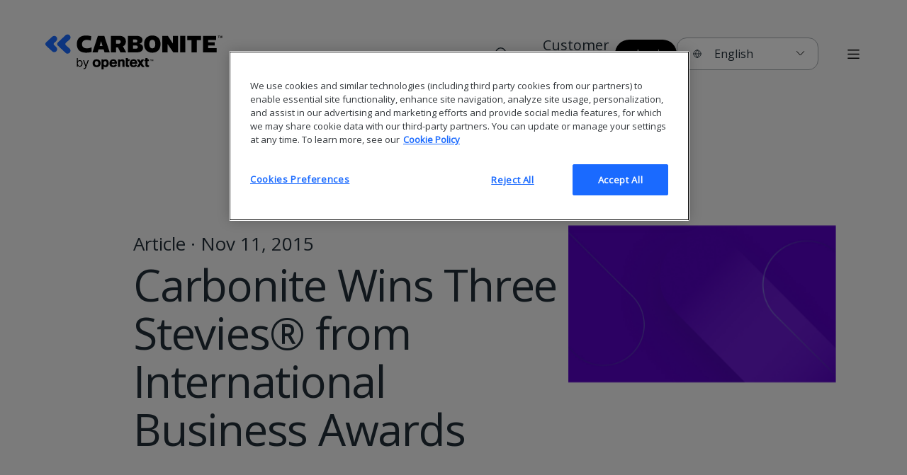

--- FILE ---
content_type: text/html; charset=utf-8
request_url: https://www.carbonite.com/news/carbonite-wins-three-stevies-from-international-business-awards/
body_size: 21825
content:
<!DOCTYPE html><html lang="en"><head><meta charSet="utf-8" data-next-head=""/><meta name="language" content="en" data-next-head=""/><meta name="theme-color" content="#1A6AFF" data-next-head=""/><link rel="icon" type="image/svg+xml" href="/assets/carbonite/favicon.svg" data-next-head=""/><link rel="icon" type="image/png" href="/assets/carbonite/favicon.png" data-next-head=""/><link rel="icon" href="/assets/carbonite/favicon.ico" data-next-head=""/><link rel="manifest" href="/assets/carbonite/site.webmanifest" crossorigin="use-credentials" data-next-head=""/><title data-next-head="">Carbonite Wins Three Stevies® from International Business Awards</title><meta property="og:title" content="Carbonite Wins Three Stevies® from International Business Awards" data-next-head=""/><meta name="description" content="Carbonite Wins Three Stevies® from International Business Awards" data-next-head=""/><meta property="og:description" content="Carbonite Wins Three Stevies® from International Business Awards" data-next-head=""/><meta property="og:type" content="website" data-next-head=""/><meta property="og:url" content="https://carbonite.com/news/carbonite-wins-three-stevies-from-international-business-awards/" data-next-head=""/><meta property="og:image" content="/assets/images/carb-seo-image-default.png" data-next-head=""/><meta name="viewport" content="width=device-width, initial-scale=1" data-next-head=""/><meta name="referrer" content="strict-origin-when-cross-origin" data-next-head=""/><meta http-equiv="content-security-policy" content="base-uri &#x27;self&#x27;;" data-next-head=""/><link rel="canonical" href="https://carbonite.com/news/carbonite-wins-three-stevies-from-international-business-awards/" data-next-head=""/><script type="application/ld+json" data-next-head="">
            {
              "@context": "https://schema.org",
              "@type": "WebPage",
              "name": "Carbonite Wins Three Stevies® from International Business Awards",
              "description": "Carbonite Wins Three Stevies® from International Business Awards",
              "url": "https://carbonite.com/news/carbonite-wins-three-stevies-from-international-business-awards/"
            }
          </script><link rel="preconnect" href="https://fonts.googleapis.com"/><link rel="preconnect" href="https://fonts.gstatic.com" crossorigin="true"/><link rel="preload" as="style" href="https://fonts.googleapis.com/css2?family=Open+Sans&amp;display=swap"/><link href="https://fonts.googleapis.com/css2?family=Open+Sans&amp;display=swap" rel="stylesheet"/><link rel="preload" as="style" href="https://fonts.googleapis.com/css2?family=Inter&amp;display=swap"/><link href="https://fonts.googleapis.com/css2?family=Inter&amp;display=swap" rel="stylesheet"/><script id="analyticsGTM" data-nscript="beforeInteractive">
          (function(w,d,s,l,i){w[l]=w[l]||[];w[l].push({'gtm.start':
          new Date().getTime(),event:'gtm.js'});var f=d.getElementsByTagName(s)[0],
          j=d.createElement(s),dl=l!='dataLayer'?'&l='+l:'';j.async=true;j.src=
          'https://www.googletagmanager.com/gtm.js?id='+i+dl;f.parentNode.insertBefore(j,f);
          })(window,document,'script','dataLayer','GTM-PTSDTNW');
        </script><noscript data-n-css=""></noscript><script defer="" nomodule="" src="/_next/static/chunks/polyfills-42372ed130431b0a.js"></script><script src="/_next/static/chunks/webpack-06c5c96a03e9f041.js" defer=""></script><script src="/_next/static/chunks/framework-df274b31b68a6f51.js" defer=""></script><script src="/_next/static/chunks/main-c719ebba1a792eb9.js" defer=""></script><script src="/_next/static/chunks/pages/_app-8ebea9d1432f92f2.js" defer=""></script><script src="/_next/static/chunks/640-d3e35cf4a3412262.js" defer=""></script><script src="/_next/static/chunks/832-b0f44eea83990349.js" defer=""></script><script src="/_next/static/chunks/pages/%5B...slug%5D-cdc1d718c5e8e1ca.js" defer=""></script><script src="/_next/static/fvS6jC509_FN8y6LDQcgc/_buildManifest.js" defer=""></script><script src="/_next/static/fvS6jC509_FN8y6LDQcgc/_ssgManifest.js" defer=""></script></head><body data-template="NewsArticlePage"><div id="__next"><style data-emotion="css-global td51nw">html{box-sizing:border-box;-webkit-text-size-adjust:100%;word-break:normal;-moz-tab-size:4;tab-size:4;scroll-padding-top:110px;}body{font-family:"Open Sans",sans-serif;font-size:18px;font-style:normal;font-weight:400;overflow-x:hidden;}.screen-reader-only{clip:rect(1px, 1px, 1px, 1px);-webkit-clip-path:inset(50%);clip-path:inset(50%);height:1px;margin:-1px;overflow:hidden;padding:0;position:absolute;width:1px;}[lang]:not(:lang(ja), :lang(zh-TW)) h1,[lang]:not(:lang(ja), :lang(zh-TW)) h2,[lang]:not(:lang(ja), :lang(zh-TW)) h3,[lang]:not(:lang(ja), :lang(zh-TW)) h4,[lang]:not(:lang(ja), :lang(zh-TW)) h5,[lang]:not(:lang(ja), :lang(zh-TW)) h6{font-family:"Inter","Open Sans",sans-serif;}html,body{min-height:100vh;scroll-behavior:smooth;overflow-anchor:none;position:relative;}[lang]:lang(ja){font-family:"Noto Sans JP",sans-serif;}[lang]:lang(zh-TW){font-family:"Noto Sans TC",sans-serif;}:lang(cs){quotes:"â€ž" "â€œ";}:lang(de){quotes:"â€ž" "â€œ";}:lang(de-CH){quotes:"Â«" "Â»";}:lang(de-LI){quotes:"Â«" "Â»";}:lang(fr){quotes:"Â«Â " "Â Â»";}:lang(fr-CH){quotes:"Â«" "Â»";}:lang(es-ES){quotes:"Â«" "Â»";}:lang(hu){quotes:"â€ž" "â€œ";}:lang(ja-JP){quotes:"ã€Œ" "ã€";}:lang(no-NO){quotes:"Â«" "Â»";}:lang(lt){quotes:"â€ž" "â€œ";}:lang(pl){quotes:"â€ž" "â€œ";}:lang(ru){quotes:"Â« " " Â»";}:lang(zh){quotes:"ã€Œ" "ã€";}:lang(zh-CN){quotes:"â€œ" "â€";}*,::before,::after{background-repeat:no-repeat;box-sizing:inherit;}::before,::after{-webkit-text-decoration:inherit;text-decoration:inherit;vertical-align:inherit;}*{padding:0;margin:0;-webkit-transition:background 200ms linear;transition:background 200ms linear;}p,h1,h2,h3,h4,h5,a{-webkit-transition:color 200ms linear;transition:color 200ms linear;}hr{overflow:visible;height:0;color:inherit;}details,main{display:block;}main{overflow:hidden;}summary{display:-webkit-box;display:-webkit-list-item;display:-ms-list-itembox;display:list-item;}small{font-size:80%;}[hidden]{display:none;}abbr[title]{border-bottom:none;-webkit-text-decoration:underline;text-decoration:underline;-webkit-text-decoration:underline dotted;text-decoration:underline dotted;}a{background-color:transparent;}code,kbd,pre,samp{font-family:monospace,monospace;}pre{font-size:1em;}b,strong{font-weight:bolder;}sub,sup{font-size:75%;line-height:0;position:relative;vertical-align:baseline;}sub{bottom:-0.25em;}sup{top:-0.5em;}table{border-color:inherit;text-indent:0;}iframe{border-style:none;}input{border-radius:0;}[type="number"]::-webkit-inner-spin-button,[type="number"]::-webkit-outer-spin-button{height:auto;}[type="search"]::-webkit-search-decoration{-webkit-appearance:none;}textarea{overflow:auto;resize:vertical;}button,input,optgroup,select,textarea{font:inherit;}optgroup{font-weight:bold;}button{overflow:visible;}button,select{text-transform:none;}button,[type="button"],[type="reset"],[type="submit"],[role="button"]{cursor:pointer;}button::-moz-focus-inner,[type="button"]::-moz-focus-inner,[type="reset"]::-moz-focus-inner,[type="submit"]::-moz-focus-inner{border-style:none;padding:0;}button,html [type="button"],[type="reset"],[type="submit"]{-webkit-appearance:button;}button,input,select,textarea{background-color:transparent;border-style:none;}select{-moz-appearance:none;-webkit-appearance:none;}select::-ms-expand{display:none;}select::-ms-value{color:currentColor;}legend{border:0;color:inherit;display:table;max-width:100%;white-space:normal;max-width:100%;}::-webkit-file-upload-button{-webkit-appearance:button;color:inherit;font:inherit;}[disabled]{cursor:default;}img{border-style:none;}progress{vertical-align:baseline;}[aria-busy="true"]{cursor:progress;}[aria-controls]{cursor:pointer;}[aria-disabled="true"]{cursor:default;}#mktoForm_5377 .mktoFormRow,#mktoForm_5381 .mktoFormRow,#mktoForm_2065 .mktoFormRow{display:inline-block;width:100%;margin-right:20px;position:relative;vertical-align:top;}@media all and (min-width: 768px){#mktoForm_5377 .mktoFormRow,#mktoForm_5381 .mktoFormRow,#mktoForm_2065 .mktoFormRow{width:calc(50% - 20px);}}#mktoForm_5377 .mktoButtonRow,#mktoForm_5381 .mktoButtonRow,#mktoForm_2065 .mktoButtonRow{width:100%;text-align:left;}#mktoForm_5377 .mktoButtonRow .mktoButtonWrap,#mktoForm_5381 .mktoButtonRow .mktoButtonWrap,#mktoForm_2065 .mktoButtonRow .mktoButtonWrap{margin-left:0!important;}#mktoForm_5377 .mktoAsterix,#mktoForm_5381 .mktoAsterix,#mktoForm_2065 .mktoAsterix{color:red;display:none!important;}#mktoForm_5377 .mktoFormRow:nth-of-type(10),#mktoForm_5381 .mktoFormRow:nth-of-type(10){width:100%;clear:both;}#mktoForm_5377 .mktoFormRow:nth-of-type(10) .mktoHasWidth,#mktoForm_5381 .mktoFormRow:nth-of-type(10) .mktoHasWidth{width:100%!important;}#mktoForm_5377 .mktoFormRow:nth-of-type(10) .mktoHasWidth input,#mktoForm_5381 .mktoFormRow:nth-of-type(10) .mktoHasWidth input{margin-right:10px!important;}#mktoForm_5377 .mktoFormRow:nth-of-type(10) .mktoAsterix,#mktoForm_5381 .mktoFormRow:nth-of-type(10) .mktoAsterix{display:none!important;}#mktoForm_2065 .mktoFormRow input:not[type="checkbox"],#mktoForm_2065 .mktoFormRow select,#mktoForm_2065 .mktoFormRow textarea{width:100%;}#mktoForm_2065 .mktoFormRow:nth-of-type(14){width:100%;clear:both;}#mktoForm_2065 .mktoFormRow:nth-of-type(14) .mktoHasWidth{width:100%!important;}#mktoForm_2065 .mktoFormRow:nth-of-type(14) label{width:100%!important;}#mktoForm_2065 .mktoFormRow:nth-of-type(14) .mktoAsterix{display:none!important;}#mktoForm_5041 .mktoFormRow,#mktoForm_5042 .mktoFormRow,#mktoForm_5039 .mktoFormRow,#mktoForm_5043 .mktoFormRow,#mktoForm_5044 .mktoFormRow{display:inline-block;width:100%;margin-right:20px;position:relative;vertical-align:top;}@media all and (min-width: 768px){#mktoForm_5041 .mktoFormRow,#mktoForm_5042 .mktoFormRow,#mktoForm_5039 .mktoFormRow,#mktoForm_5043 .mktoFormRow,#mktoForm_5044 .mktoFormRow{width:calc(50% - 20px);}}#mktoForm_5041 .mktoFormRow:nth-of-type(10),#mktoForm_5042 .mktoFormRow:nth-of-type(10),#mktoForm_5039 .mktoFormRow:nth-of-type(10),#mktoForm_5043 .mktoFormRow:nth-of-type(10),#mktoForm_5044 .mktoFormRow:nth-of-type(10){width:100%!important;}#mktoForm_5041 .mktoFormRow:nth-of-type(10) .mktoHasWidth,#mktoForm_5042 .mktoFormRow:nth-of-type(10) .mktoHasWidth,#mktoForm_5039 .mktoFormRow:nth-of-type(10) .mktoHasWidth,#mktoForm_5043 .mktoFormRow:nth-of-type(10) .mktoHasWidth,#mktoForm_5044 .mktoFormRow:nth-of-type(10) .mktoHasWidth{width:100%!important;display:-webkit-box;display:-webkit-flex;display:-ms-flexbox;display:flex;-webkit-align-items:flex-start;-webkit-box-align:flex-start;-ms-flex-align:flex-start;align-items:flex-start;}#mktoForm_5041 .mktoFormRow:nth-of-type(10) input,#mktoForm_5042 .mktoFormRow:nth-of-type(10) input,#mktoForm_5039 .mktoFormRow:nth-of-type(10) input,#mktoForm_5043 .mktoFormRow:nth-of-type(10) input,#mktoForm_5044 .mktoFormRow:nth-of-type(10) input{display:inline-block;margin-right:10px;}#mktoForm_5041 label,#mktoForm_5042 label,#mktoForm_5039 label,#mktoForm_5043 label,#mktoForm_5044 label{display:none!important;}#mktoForm_5041 .mktoCheckboxList,#mktoForm_5042 .mktoCheckboxList,#mktoForm_5039 .mktoCheckboxList,#mktoForm_5043 .mktoCheckboxList,#mktoForm_5044 .mktoCheckboxList{width:100%;}#mktoForm_5041 .mktoCheckboxList label,#mktoForm_5042 .mktoCheckboxList label,#mktoForm_5039 .mktoCheckboxList label,#mktoForm_5043 .mktoCheckboxList label,#mktoForm_5044 .mktoCheckboxList label{display:inline-block!important;}#mktoForm_1623 .mktoFormRow:nth-of-type(6) .mktoFieldWrap{display:-webkit-box;display:-webkit-flex;display:-ms-flexbox;display:flex;-webkit-align-items:flex-start;-webkit-box-align:flex-start;-ms-flex-align:flex-start;align-items:flex-start;}#mktoForm_1623 .mktoFormRow:nth-of-type(6) .mktoFieldWrap label{-webkit-flex-basis:15px;-ms-flex-preferred-size:15px;flex-basis:15px;}#mktoForm_1623 .mktoFormRow:nth-of-type(6) .mktoFieldWrap .mktoCheckboxList input{margin-right:5px;}#mktoForm_2065 input,#mktoForm_2065 .mktoFormCol,#mktoForm_2065 .mktoHasWidth{width:100%!important;}#mktoForm_2065 .mktoGutter{display:none!important;}#mktoForm_2065 .mktoFieldWrap{float:none!important;width:100%!important;position:relative!important;}#mktoForm_2065 .mktoOffset{display:none!important;}#mktoForm_2065 .mktoError{position:relative!important;right:auto!important;bottom:auto!important;}#mktoForm_2065 input[type="checkbox"]{display:inline!important;width:auto!important;}#mktoForm_2065 #LblmktoCheckbox_70343_0{font-size:16px!important;}#mktoForm_5445{width:100%!important;display:-webkit-box;display:-webkit-flex;display:-ms-flexbox;display:flex;-webkit-flex-direction:column;-ms-flex-direction:column;flex-direction:column;-webkit-align-items:flex-start;-webkit-box-align:flex-start;-ms-flex-align:flex-start;align-items:flex-start;}#mktoForm_5445 .mktoFormRow,#mktoForm_5445 .mktoButtonRow{width:100%!important;}#mktoForm_5445 .mktoFieldWrap{float:none!important;width:100%!important;margin-right:0!important;}#mktoForm_5445 label{display:none!important;}#mktoForm_5445 .mktoFormRow:nth-of-type(9){width:0!important;}#mktoForm_5445 .mktoFormRow:nth-of-type(10){width:100%!important;}#mktoForm_5445 .mktoFormRow:nth-of-type(10) label{width:0px!important;}#mktoForm_5445 .mktoFormRow:nth-of-type(10) .mktoCheckboxList{width:100%!important;}#mktoForm_5445 .mktoFormRow:nth-of-type(10) .mktoCheckboxList label{width:100%!important;display:block!important;}#mktoForm_5445 .mktoFormCol{max-width:100%!important;}#mktoForm_5445 .mktoError{display:block;position:relative;margin:0!important;padding:0!important;right:unset;bottom:unset;margin-top:-7px;}@media only screen and (min-width: 1259px){#mktoForm_5445{-webkit-flex-direction:row!important;-ms-flex-direction:row!important;flex-direction:row!important;-webkit-box-flex-wrap:wrap!important;-webkit-flex-wrap:wrap!important;-ms-flex-wrap:wrap!important;flex-wrap:wrap!important;}#mktoForm_5445 .mktoFormRow{width:50%!important;}#mktoForm_5445 .mktoFormCol{max-width:100%!important;margin-right:30px;}}.editable-component span.editable-component-placeholder{box-sizing:border-box;margin:0;padding:0;color:#d48806;font-size:12px;line-height:16px;list-style:none;display:inline-block;height:auto;-webkit-margin-end:8px;margin-inline-end:8px;padding-inline:7px;white-space:nowrap;background:#fffbe6;border:1px solid #ffe58f;border-radius:4px;opacity:1;-webkit-transition:all 0.3s;transition:all 0.3s;text-align:start;position:relative;}</style><style data-emotion="css zaluwo">.css-zaluwo{margin:auto;position:-webkit-sticky;position:sticky;top:0;z-index:9000;background:#F8F8F8;}</style><nav id="main-navigation" aria-label="Main navigation" class="css-zaluwo"><style data-emotion="css 1cc1ibq">.css-1cc1ibq{margin:auto;display:-webkit-box;display:-webkit-flex;display:-ms-flexbox;display:flex;-webkit-flex-direction:row;-ms-flex-direction:row;flex-direction:row;-webkit-box-pack:justify;-webkit-justify-content:space-between;justify-content:space-between;-webkit-align-items:center;-webkit-box-align:center;-ms-flex-align:center;align-items:center;padding-top:7px;padding-bottom:7px;position:relative;}.css-1cc1ibq svg{display:block;}@media only screen and (min-width: 768px){.css-1cc1ibq{padding-top:17px;padding-bottom:17px;}}@media only screen and (min-width: 1259px){.css-1cc1ibq{padding-top:32px;padding-bottom:32px;}}</style><style data-emotion="css 4vnnjj">.css-4vnnjj{max-width:100%;margin:auto;padding-left:0px;padding-right:0px;margin:auto;display:-webkit-box;display:-webkit-flex;display:-ms-flexbox;display:flex;-webkit-flex-direction:row;-ms-flex-direction:row;flex-direction:row;-webkit-box-pack:justify;-webkit-justify-content:space-between;justify-content:space-between;-webkit-align-items:center;-webkit-box-align:center;-ms-flex-align:center;align-items:center;padding-top:7px;padding-bottom:7px;position:relative;}@media only screen and (min-width: 375px){.css-4vnnjj{max-width:none;width:100%;padding-left:20px;padding-right:20px;}}@media only screen and (min-width: 768px){.css-4vnnjj{max-width:1024px;width:100%;padding-left:46px;padding-right:46px;}}@media only screen and (min-width: 1259px){.css-4vnnjj{max-width:none;width:100%;padding-left:64px;padding-right:64px;}}@media only screen and (min-width: 1680px){.css-4vnnjj{max-width:1680px;width:100%;padding-left:100px;padding-right:100px;}}.css-4vnnjj svg{display:block;}@media only screen and (min-width: 768px){.css-4vnnjj{padding-top:17px;padding-bottom:17px;}}@media only screen and (min-width: 1259px){.css-4vnnjj{padding-top:32px;padding-bottom:32px;}}</style><div class="css-4vnnjj"><a data-nogenerallinkclick="true" data-noanchorlinkclick="true" style="max-width:100%;width:100%" href="/"><img url="https://prod-cms.carbonite.com/globalassets/site-images/nav/carbonite-by-opentext---logo---normal.svg" width="250" height="83" alt="carbonite logo" loading="lazy" src="https://prod-cms.carbonite.com/globalassets/site-images/nav/carbonite-by-opentext---logo---normal.svg" style="max-width:100%"/></a><style data-emotion="css pc5lj2">.css-pc5lj2{display:none;}.css-pc5lj2 path{stroke:#222F39;}@media only screen and (min-width: 1259px){.css-pc5lj2{display:-webkit-box;display:-webkit-flex;display:-ms-flexbox;display:flex;margin-right:39px;cursor:pointer;}}</style><div class="css-pc5lj2"><button type="button"><svg width="22px" height="22px" viewBox="0 0 24 24" fill="none" xmlns="http://www.w3.org/2000/svg" class="icon" aria-hidden="true" alt="Search"><path d="M15.796 15.811 21 21m-3-10.5a7.5 7.5 0 1 1-15 0 7.5 7.5 0 0 1 15 0Z" stroke="currentColor" stroke-width="1.5" stroke-linecap="round" stroke-linejoin="round"></path></svg></button></div><style data-emotion="css s6dd1o">.css-s6dd1o{display:none;}@media only screen and (min-width: 1259px){.css-s6dd1o{display:-webkit-box;display:-webkit-flex;display:-ms-flexbox;display:flex;gap:38px;-webkit-align-items:center;-webkit-box-align:center;-ms-flex-align:center;align-items:center;margin-right:38px;}}</style><div class="css-s6dd1o"><style data-emotion="css gc46kh">.css-gc46kh{display:inline-block;position:relative;text-align:center;-webkit-text-decoration:none;text-decoration:none;-webkit-transition:0.5s ease-out;transition:0.5s ease-out;vertical-align:middle;overflow:hidden;cursor:pointer;width:100%;font-size:16px;font-style:normal;font-weight:400;line-height:18px;letter-spacing:0em;width:auto;-webkit-text-decoration:none;text-decoration:none;display:inline-block;border-bottom:2px solid transparent;padding-bottom:0;color:#222F39;}@media only screen and (min-width: 768px){.css-gc46kh{width:auto;}}@media only screen and (min-width: 768px){.css-gc46kh{font-size:16px;font-style:normal;font-weight:400;line-height:18px;letter-spacing:0em;}}@media only screen and (min-width: 1259px){.css-gc46kh{font-size:20px;font-style:normal;font-weight:400;line-height:22px;letter-spacing:0em;}}.css-gc46kh:after{content:"";display:block;width:100%;height:1px;bottom:0;background:transparent;}.css-gc46kh:hover{border-color:#1A6AFF;}</style><a target="_self" title="Customer Support" data-nogenerallinkclick="true" data-noanchorlinkclick="true" class="css-gc46kh" href="https://carbonite.com/customer-support/"><span>Customer Support</span></a><style data-emotion="css 17cp5vi">.css-17cp5vi{display:inline-block;position:relative;text-align:center;-webkit-text-decoration:none;text-decoration:none;-webkit-transition:0.5s ease-out;transition:0.5s ease-out;vertical-align:middle;overflow:hidden;cursor:pointer;width:100%;font-size:14px;font-style:normal;font-weight:400;line-height:15px;letter-spacing:0em;padding:10px 26px;border-radius:50px;color:#FFFFFF;background:#000000;color:#FFFFFF;background:#000000;}@media only screen and (min-width: 768px){.css-17cp5vi{width:auto;}}@media only screen and (min-width: 768px){.css-17cp5vi{font-size:14px;font-style:normal;font-weight:400;line-height:15px;letter-spacing:0em;}}@media only screen and (min-width: 1259px){.css-17cp5vi{font-size:16px;font-style:normal;font-weight:400;line-height:18px;letter-spacing:0em;}}@media only screen and (min-width: 768px){.css-17cp5vi{padding:11px 30px;}}</style><a target="_self" title="Login" data-nogenerallinkclick="true" data-noanchorlinkclick="true" class="css-17cp5vi" href="https://carbonite.com/account-login/"><span>Login</span></a><style data-emotion="css fvfpui">.css-fvfpui{position:relative;display:inline-block;color:#222F39;min-width:200px;}</style><div class="css-fvfpui"><style data-emotion="css fxp1l2">.css-fxp1l2{width:100%;background:#FFFFFF;padding:11px 18px 11px 18px;border:1.25px solid #A7ACB0;border-radius:14px;border-bottom-left-radius:14px;border-bottom-right-radius:14px;color:#222F39;display:-webkit-box;display:-webkit-flex;display:-ms-flexbox;display:flex;-webkit-align-items:center;-webkit-box-align:center;-ms-flex-align:center;align-items:center;-webkit-box-pack:justify;-webkit-justify-content:space-between;justify-content:space-between;font-size:14px;font-style:normal;font-weight:400;line-height:15px;letter-spacing:0em;}.css-fxp1l2 .arrow{margin-left:43px;color:#000000;}.css-fxp1l2 .globe{margin-right:6px;}@media only screen and (min-width: 1259px){.css-fxp1l2{padding:12px 18px 13px 21px;}.css-fxp1l2 .arrow{margin-left:49px;}}@media only screen and (min-width: 768px){.css-fxp1l2{font-size:14px;font-style:normal;font-weight:400;line-height:15px;letter-spacing:0em;}}@media only screen and (min-width: 1259px){.css-fxp1l2{font-size:16px;font-style:normal;font-weight:400;line-height:18px;letter-spacing:0em;}}</style><button class="language-selector css-fxp1l2"><svg width="14" height="14" viewBox="0 0 24 24" fill="none" xmlns="http://www.w3.org/2000/svg" class="globe" aria-hidden="true" alt="Globe"><path d="M3 12h18M3 12a9 9 0 0 0 9 9m-9-9a9 9 0 0 1 9-9m9 9a9 9 0 0 1-9 9m9-9a9 9 0 0 0-9-9m0 18C4.756 13.08 8.982 5.7 12 3m0 18c7.244-7.92 3.018-15.3 0-18" stroke="currentColor" stroke-width="1.5" stroke-linecap="round" stroke-linejoin="round"></path></svg>English<svg width="13px" height="7px" viewBox="0 0 15 9" fill="none" xmlns="http://www.w3.org/2000/svg" class="arrow" aria-hidden="true" alt="ChevronSmallDown"><path d="m14 .75-6.5 7-6.5-7" stroke="currentColor" stroke-width="1.25" stroke-linecap="round" stroke-linejoin="round"></path></svg></button><style data-emotion="css 168yudv">.css-168yudv{display:none;width:100%;background:#FFFFFF;position:absolute;z-index:1;list-style-type:none;max-height:100px;border:1.25px solid #A7ACB0;border-top:1.25px solid transparent;border-bottom-left-radius:14px;border-bottom-right-radius:14px;overflow-y:auto;}@media only screen and (min-width: 1259px){.css-168yudv{overflow-y:hidden;max-height:unset;}}</style><ul role="listbox" class="css-168yudv"><style data-emotion="css p9zhbm">.css-p9zhbm{font-size:14px;font-style:normal;font-weight:400;line-height:15px;letter-spacing:0em;}.css-p9zhbm:hover{background:#EEEEEE;}.css-p9zhbm a{-webkit-text-decoration:none;text-decoration:none;color:#222F39;margin-bottom:0;padding:14px 0 14px 28px;display:block;}@media only screen and (min-width: 768px){.css-p9zhbm{font-size:14px;font-style:normal;font-weight:400;line-height:15px;letter-spacing:0em;}}@media only screen and (min-width: 1259px){.css-p9zhbm{font-size:16px;font-style:normal;font-weight:400;line-height:18px;letter-spacing:0em;}}</style><li role="option" aria-selected="false" class="css-p9zhbm"><a href="/cp/intl/de.html" title="Deutschland" target="_self" tabindex="-1">Deutschland</a></li><style data-emotion="css 1i6obss">.css-1i6obss{font-size:14px;font-style:normal;font-weight:400;line-height:15px;letter-spacing:0em;background-color:#EEEEEE;}.css-1i6obss:hover{background:#EEEEEE;}.css-1i6obss a{-webkit-text-decoration:none;text-decoration:none;color:#222F39;margin-bottom:0;padding:14px 0 14px 28px;display:block;}@media only screen and (min-width: 768px){.css-1i6obss{font-size:14px;font-style:normal;font-weight:400;line-height:15px;letter-spacing:0em;}}@media only screen and (min-width: 1259px){.css-1i6obss{font-size:16px;font-style:normal;font-weight:400;line-height:18px;letter-spacing:0em;}}</style><li role="option" aria-selected="true" class="css-1i6obss"><a href="/" title="English" target="_self" tabindex="-1">English</a></li><li role="option" aria-selected="false" class="css-p9zhbm"><a href="/cp/intl/fr.html" title="France" target="_self" tabindex="-1">France</a></li><li role="option" aria-selected="false" class="css-p9zhbm"><a href="/cp/intl/it.html" title="Italia" target="_self" tabindex="-1">Italia</a></li><li role="option" aria-selected="false" class="css-p9zhbm"><a href="/cp/intl/nl.html" title="Nederland" target="_self" tabindex="-1">Nederland</a></li><li role="option" aria-selected="false" class="css-p9zhbm"><a href="/cp/intl/uk.html" title="United Kingdom" target="_self" tabindex="-1">United Kingdom</a></li></ul></div></div><button aria-label="Open Hamburger menu" class="css-c42ale" type="button"><svg width="23px" height="23px" viewBox="0 0 24 24" fill="none" xmlns="http://www.w3.org/2000/svg" class="icon" aria-hidden="true" alt="Menu"><path d="M4 6h16M4 12h16M4 18h16" stroke="currentColor" stroke-width="1.5" stroke-linecap="round" stroke-linejoin="round"></path></svg></button><style data-emotion="css 1xbqh91">.css-1xbqh91{display:-webkit-box;display:-webkit-flex;display:-ms-flexbox;display:flex;-webkit-flex-direction:column;-ms-flex-direction:column;flex-direction:column;position:fixed;top:0;width:100vw;height:100vh;left:100%;-webkit-transition:left 0.5s;transition:left 0.5s;background:#FFFFFF;z-index:1;overflow:auto;}</style><nav aria-label="Hamburger menu" class="css-1xbqh91"><style data-emotion="css 1txcrz8">.css-1txcrz8{display:-webkit-box;display:-webkit-flex;display:-ms-flexbox;display:flex;-webkit-box-pack:justify;-webkit-justify-content:space-between;justify-content:space-between;width:100%;-webkit-align-items:center;-webkit-box-align:center;-ms-flex-align:center;align-items:center;}@media only screen and (min-width: 0px){.css-1txcrz8{padding:0px 0px;}}@media only screen and (min-width: 375px){.css-1txcrz8{padding:20px 26px;}}@media only screen and (min-width: 768px){.css-1txcrz8{padding:31px 46px;}}@media only screen and (min-width: 1259px){.css-1txcrz8{padding:35px 100px;}}</style><header class="css-1txcrz8"><style data-emotion="css 1m1nkhu">.css-1m1nkhu{display:-webkit-box;display:-webkit-flex;display:-ms-flexbox;display:flex;}.css-1m1nkhu img{height:31px;width:auto;}@media only screen and (min-width: 1259px){.css-1m1nkhu img{height:40px;}}</style><a tabindex="-1" class="css-1m1nkhu" href="/"><img url="https://prod-cms.carbonite.com/globalassets/site-images/nav/carbonite-by-opentext---logo---normal.svg" width="193" height="40" alt="carbonite logo" loading="lazy" src="https://prod-cms.carbonite.com/globalassets/site-images/nav/carbonite-by-opentext---logo---normal.svg"/></a><button aria-label="Close Hamburger menu" tabindex="-1" type="button"><svg width="23px" height="23px" viewBox="0 0 23 17" fill="none" xmlns="http://www.w3.org/2000/svg" class="icon" aria-hidden="true" alt="Cross"><path d="m3.222.722 15.556 15.556M3.222.722l15.556 15.556M18.778.722 3.222 16.278M18.778.722 3.222 16.278" stroke="currentColor" stroke-width="1.25" stroke-linecap="round"></path></svg></button></header><style data-emotion="css 3wff5h">.css-3wff5h{display:-webkit-box;display:-webkit-flex;display:-ms-flexbox;display:flex;-webkit-flex-direction:row;-ms-flex-direction:row;flex-direction:row;height:100%;position:relative;}@media only screen and (min-width: 1259px){.css-3wff5h{background:linear-gradient(180deg, #ffffff4d 0%, #D3D5D740 50.39% );}}</style><div class="css-3wff5h"></div></nav></div></nav><style data-emotion="css 1oqtld1">.css-1oqtld1{display:none;}@media only screen and (min-width: 1259px){.css-1oqtld1{position:fixed;top:-180px;left:50%;-webkit-transition:top 1s;transition:top 1s;-webkit-transform:translate(-50%, 0);-moz-transform:translate(-50%, 0);-ms-transform:translate(-50%, 0);transform:translate(-50%, 0);display:-webkit-box;display:-webkit-flex;display:-ms-flexbox;display:flex;-webkit-align-items:center;-webkit-box-align:center;-ms-flex-align:center;align-items:center;-webkit-box-pack:justify;-webkit-justify-content:space-between;justify-content:space-between;gap:50px;width:100%;max-width:1612px;padding:39px 64px;border-radius:121px;background-color:#FFFFFF;z-index:10000;}}</style><form tabindex="" class="css-1oqtld1"><img url="https://prod-cms.carbonite.com/globalassets/site-images/nav/carbonite-by-opentext---logo---normal.svg" width="193" height="40" alt="carbonite logo" loading="lazy" src="https://prod-cms.carbonite.com/globalassets/site-images/nav/carbonite-by-opentext---logo---normal.svg"/><style data-emotion="css 1ftev5s">.css-1ftev5s{display:-webkit-box;display:-webkit-flex;display:-ms-flexbox;display:flex;-webkit-flex-direction:column;-ms-flex-direction:column;flex-direction:column;max-width:870px;width:-webkit-fill-available;}</style><div class="css-1ftev5s"><style data-emotion="css 18fd5kf">.css-18fd5kf{display:-webkit-box;display:-webkit-flex;display:-ms-flexbox;display:flex;-webkit-align-items:center;-webkit-box-align:center;-ms-flex-align:center;align-items:center;margin-bottom:10px;}</style><div class="css-18fd5kf"><label class="screen-reader-only" for="search"></label><style data-emotion="css 15vqcox">.css-15vqcox{margin-right:20px;}</style><svg width="22" height="22" viewBox="0 0 24 24" fill="none" xmlns="http://www.w3.org/2000/svg" class="css-15vqcox" aria-hidden="true" alt="Search"><path d="M15.796 15.811 21 21m-3-10.5a7.5 7.5 0 1 1-15 0 7.5 7.5 0 0 1 15 0Z" stroke="currentColor" stroke-width="1.5" stroke-linecap="round" stroke-linejoin="round"></path></svg><style data-emotion="css i8mzzu">.css-i8mzzu{font-size:15px;font-style:normal;font-weight:400;line-height:25px;letter-spacing:0em;width:100%;border-bottom:1px solid #D6D6D6;}@media only screen and (min-width: 768px){.css-i8mzzu{font-size:15px;font-style:normal;font-weight:400;line-height:25px;letter-spacing:0em;}}@media only screen and (min-width: 1259px){.css-i8mzzu{font-size:18px;font-style:normal;font-weight:400;line-height:30px;letter-spacing:0em;}}.css-i8mzzu::-webkit-input-placeholder{color:#A7ACB0;}.css-i8mzzu::-moz-placeholder{color:#A7ACB0;}.css-i8mzzu:-ms-input-placeholder{color:#A7ACB0;}.css-i8mzzu::placeholder{color:#A7ACB0;}.css-i8mzzu:focus{outline:none;}</style><input placeholder="Type what you’re looking for (e.g., backup, plans, etc.)" type="text" id="search" class="css-i8mzzu" value=""/><button type="button"><svg width="16" height="16" viewBox="0 0 23 17" fill="none" xmlns="http://www.w3.org/2000/svg" class="icon" aria-hidden="true" alt="Cross"><path d="m3.222.722 15.556 15.556M3.222.722l15.556 15.556M18.778.722 3.222 16.278M18.778.722 3.222 16.278" stroke="currentColor" stroke-width="1.25" stroke-linecap="round"></path></svg></button></div><style data-emotion="css 1w4j4wh">.css-1w4j4wh{display:-webkit-box;display:-webkit-flex;display:-ms-flexbox;display:flex;gap:15px;margin-left:40px;-webkit-align-items:center;-webkit-box-align:center;-ms-flex-align:center;align-items:center;}</style><div class="css-1w4j4wh"><style data-emotion="css 13v07wi">.css-13v07wi{color:#4E5961;font-family:"Open Sans";font-size:13px;font-style:normal;font-weight:400;line-height:20px;letter-spacing:0em;}@media only screen and (min-width: 1259px){.css-13v07wi{font-size:14px;font-style:normal;font-weight:400;line-height:21px;letter-spacing:0em;}}</style><p id="" class="css-13v07wi">Commonly searched topics:</p><style data-emotion="css 1uknx6x">.css-1uknx6x{display:inline-block;position:relative;text-align:center;-webkit-text-decoration:none;text-decoration:none;-webkit-transition:0.5s ease-out;transition:0.5s ease-out;vertical-align:middle;overflow:hidden;cursor:pointer;width:100%;font-size:16px;font-style:normal;font-weight:400;line-height:18px;letter-spacing:0em;width:auto;font-size:14px;font-style:normal;font-weight:400;line-height:15px;letter-spacing:0em;}@media only screen and (min-width: 768px){.css-1uknx6x{width:auto;}}@media only screen and (min-width: 768px){.css-1uknx6x{font-size:16px;font-style:normal;font-weight:400;line-height:18px;letter-spacing:0em;}}@media only screen and (min-width: 1259px){.css-1uknx6x{font-size:20px;font-style:normal;font-weight:400;line-height:22px;letter-spacing:0em;}}.css-1uknx6x:after{content:"";display:block;width:100%;height:1px;bottom:0;background:transparent;}.css-1uknx6x span{background:linear-gradient(137.23deg, #1A6AFF 3.47%, #00008B 98.97% );-webkit-background-clip:text;background-clip:text;-webkit-text-fill-color:transparent;text-fill-color:transparent;}.css-1uknx6x:hover:after{background:linear-gradient(137.23deg, #1A6AFF 3.47%, #00008B 98.97% );}@media only screen and (min-width: 768px){.css-1uknx6x{font-size:14px;font-style:normal;font-weight:400;line-height:15px;letter-spacing:0em;}}@media only screen and (min-width: 1259px){.css-1uknx6x{font-size:16px;font-style:normal;font-weight:400;line-height:18px;letter-spacing:0em;}}</style><a target="_self" data-nogenerallinkclick="true" data-noanchorlinkclick="true" class="css-1uknx6x" href="https://carbonite.com/search/?search=backup"><span>backup</span></a><a target="_self" data-nogenerallinkclick="true" data-noanchorlinkclick="true" class="css-1uknx6x" href="https://carbonite.com/search/?search=cloud%20backup"><span>cloud backup</span></a><a target="_self" data-nogenerallinkclick="true" data-noanchorlinkclick="true" class="css-1uknx6x" href="https://carbonite.com/search/?search=account%20sign%20in"><span>account sign in</span></a></div></div><style data-emotion="css 1tkjwts">.css-1tkjwts{display:inline-block;position:relative;text-align:center;-webkit-text-decoration:none;text-decoration:none;-webkit-transition:0.5s ease-out;transition:0.5s ease-out;vertical-align:middle;overflow:hidden;cursor:pointer;width:100%;pointer-events:none;cursor:default;opacity:0.3;padding:22px 64px;border-radius:50px;color:#FFFFFF;-webkit-flex-shrink:0;-ms-flex-negative:0;flex-shrink:0;background-color:#222F39;font-size:16px;font-style:normal;font-weight:400;line-height:18px;letter-spacing:0em;}@media only screen and (min-width: 768px){.css-1tkjwts{width:auto;}}.css-1tkjwts span{font-size:16px;font-style:normal;font-weight:400;line-height:18px;letter-spacing:0em;display:inline-block;position:relative;-webkit-transition:all 0.5s ease-out;transition:all 0.5s ease-out;will-change:transform;}@media only screen and (min-width: 768px){.css-1tkjwts span{font-size:16px;font-style:normal;font-weight:400;line-height:18px;letter-spacing:0em;}}@media only screen and (min-width: 1259px){.css-1tkjwts span{font-size:20px;font-style:normal;font-weight:400;line-height:22px;letter-spacing:0em;}}.css-1tkjwts svg{display:none;}@media only screen and (min-width: 768px){.css-1tkjwts svg{display:block;position:absolute;opacity:0;top:50%;-webkit-transform:translateY(-50%);-moz-transform:translateY(-50%);-ms-transform:translateY(-50%);transform:translateY(-50%);right:-15px;-webkit-transition:all 0.5s ease-out;transition:all 0.5s ease-out;will-change:right,opacity;}}@media only screen and (min-width: 768px){.css-1tkjwts{padding:20px 56px;}.css-1tkjwts:hover span{-webkit-transform:translate3d(-1rem, 0, 0);-moz-transform:translate3d(-1rem, 0, 0);-ms-transform:translate3d(-1rem, 0, 0);transform:translate3d(-1rem, 0, 0);}.css-1tkjwts:hover svg{opacity:1;right:-2rem;}}.css-1tkjwts svg path{stroke:#FFFFFF;}@media only screen and (min-width: 768px){.css-1tkjwts{font-size:16px;font-style:normal;font-weight:400;line-height:18px;letter-spacing:0em;}}@media only screen and (min-width: 1259px){.css-1tkjwts{font-size:20px;font-style:normal;font-weight:400;line-height:22px;letter-spacing:0em;}}</style><button data-nogenerallinkclick="true" data-noanchorlinkclick="true" type="submit" aria-label="Search" class="css-1tkjwts"><span>Search<svg width="18" height="12" viewBox="0 0 21 14" fill="none" xmlns="http://www.w3.org/2000/svg" class="icon" aria-hidden="true" alt="ArrowGradient"><path d="M13.125 1 19.5 7m0 0-6.375 6M19.5 7h-18" stroke="url(#ArrowGradient_svg__a)" stroke-width="1.25" stroke-linecap="round" stroke-linejoin="round"></path><defs><linearGradient id="ArrowGradient_svg__a" x1="2.801" y1="1" x2="12.656" y2="16.982" gradientUnits="userSpaceOnUse"><stop stop-color="#00008B"></stop><stop offset="1" stop-color="#73FBFD"></stop></linearGradient></defs></svg></span></button></form><main><style data-emotion="css mg1v6l">.css-mg1v6l{overflow:hidden;background:#F8F8F8;}@media only screen and (min-width: 1259px){.css-mg1v6l{min-height:540px;}}</style><section class="css-mg1v6l"><style data-emotion="css 1iyumzq">.css-1iyumzq{position:relative;display:-webkit-box;display:-webkit-flex;display:-ms-flexbox;display:flex;-webkit-flex-direction:column;-ms-flex-direction:column;flex-direction:column;}@media only screen and (min-width: 768px){.css-1iyumzq{-webkit-flex-direction:row;-ms-flex-direction:row;flex-direction:row;}}</style><style data-emotion="css 1c3riie">.css-1c3riie{max-width:100%;margin:auto;padding-left:0px;padding-right:0px;position:relative;display:-webkit-box;display:-webkit-flex;display:-ms-flexbox;display:flex;-webkit-flex-direction:column;-ms-flex-direction:column;flex-direction:column;}@media only screen and (min-width: 375px){.css-1c3riie{max-width:none;width:100%;padding-left:20px;padding-right:20px;}}@media only screen and (min-width: 768px){.css-1c3riie{max-width:1024px;width:100%;padding-left:46px;padding-right:46px;}}@media only screen and (min-width: 1259px){.css-1c3riie{max-width:none;width:100%;padding-left:64px;padding-right:64px;}}@media only screen and (min-width: 1680px){.css-1c3riie{max-width:1680px;width:100%;padding-left:100px;padding-right:100px;}}@media only screen and (min-width: 768px){.css-1c3riie{-webkit-flex-direction:row;-ms-flex-direction:row;flex-direction:row;}}</style><div class="css-1c3riie"><style data-emotion="css 1oabvpz">.css-1oabvpz{max-width:286px;padding:70px 0px 70px;}@media only screen and (min-width: 768px){.css-1oabvpz{max-width:327px;padding:105px 0px;}}@media only screen and (min-width: 1259px){.css-1oabvpz{max-width:729px;padding:175px 0px 191px 124px;}}</style><div class="css-1oabvpz"><style data-emotion="css 16p55fa">.css-16p55fa{color:#222F39;font-size:32px;font-style:normal;font-weight:400;line-height:41px;letter-spacing:-0.005em;color:#222F39;margin-bottom:3px;font-size:18px;font-style:normal;font-weight:500;line-height:24.84px;letter-spacing:0em;}@media only screen and (min-width: 768px){.css-16p55fa{font-size:32px;font-style:normal;font-weight:400;line-height:41px;letter-spacing:-0.005em;}}@media only screen and (min-width: 1259px){.css-16p55fa{font-size:52px;font-style:normal;font-weight:400;line-height:62px;letter-spacing:-0.015em;}}@media only screen and (min-width: 1259px){.css-16p55fa{margin-bottom:7px;}}@media only screen and (min-width: 768px){.css-16p55fa{font-size:18px;font-style:normal;font-weight:500;line-height:24.84px;letter-spacing:0em;}}@media only screen and (min-width: 1259px){.css-16p55fa{font-size:26px;font-style:normal;font-weight:500;line-height:34.84px;letter-spacing:0em;}}</style><h2 class="css-16p55fa">Article · Nov 11, 2015</h2><style data-emotion="css 1u6gs5f">.css-1u6gs5f{color:#222F39;font-size:42px;font-style:normal;font-weight:400;line-height:50px;letter-spacing:-0.01em;color:#222F39;}@media only screen and (min-width: 768px){.css-1u6gs5f{font-size:42px;font-style:normal;font-weight:400;line-height:50px;letter-spacing:-0.01em;}}@media only screen and (min-width: 1259px){.css-1u6gs5f{font-size:62px;font-style:normal;font-weight:400;line-height:68px;letter-spacing:-0.02em;}}</style><h1 class="css-1u6gs5f">Carbonite Wins Three Stevies® from International Business Awards</h1></div><style data-emotion="css ygug6x">.css-ygug6x{width:100%;position:relative;}@media only screen and (min-width: 768px){.css-ygug6x{position:absolute;left:50%;top:50px;width:40%;}}@media only screen and (min-width: 1259px){.css-ygug6x{left:57%;}}</style><div class="css-ygug6x"><style data-emotion="css 1eblo5o">.css-1eblo5o{max-width:100%;width:100%;height:auto;color:transparent;border-style:none;border-radius:35px;}</style><object data="data:image/svg+xml;charset=utf-8,%3Csvg%20xmlns%3D%22http%3A%2F%2Fwww.w3.org%2F2000%2Fsvg%22%20xmlns%3Axlink%3D%22http%3A%2F%2Fwww.w3.org%2F1999%2Fxlink%22%20fill%3D%22none%22%20viewBox%3D%220%200%20746%20715%22%3E%3Crect%20width%3D%22550%22%20height%3D%22542%22%20x%3D%22105%22%20y%3D%2260%22%20fill%3D%22url(%23a)%22%20rx%3D%2235%22%3E%3C%2Frect%3E%3Cdefs%3E%3Cpattern%20id%3D%22a%22%20width%3D%221%22%20height%3D%221%22%20patternContentUnits%3D%22objectBoundingBox%22%3E%3Cuse%20href%3D%22%23b%22%3E%3C%2Fuse%3E%3C%2Fpattern%3E%3Cimage%20href%3D%22https%3A%2F%2Fprod-cms.carbonite.com%2Fglobalassets%2Fsite-images%2Fnews%2Fot_img_placeholder_puple-1.jpg%3Fwidth%3D550%26amp%3Bheight%3D542%26amp%3Bquality%3D100%22%20id%3D%22b%22%20width%3D%221.014760147601476%22%20height%3D%221%22%3E%3C%2Fimage%3E%3C%2Fdefs%3E%3C%2Fsvg%3E" width="550" height="542" aria-label="Purple background" title="Purple background" type="image/svg+xml" class="css-1eblo5o"><figure><style data-emotion="css 953gfi">.css-953gfi{width:100%;height:auto;max-width:100%;border-radius:35px;display:block;}</style><img src="https://prod-cms.carbonite.com/globalassets/site-images/news/ot_img_placeholder_puple-1.jpg?width=550&amp;height=542&amp;quality=100" alt="Purple background" loading="lazy" class="css-953gfi"/></figure></object></div></div></section><style data-emotion="css 156h66y">.css-156h66y{max-width:100%;margin:auto;padding-left:0px;padding-right:0px;}@media only screen and (min-width: 375px){.css-156h66y{max-width:none;width:100%;padding-left:20px;padding-right:20px;}}@media only screen and (min-width: 768px){.css-156h66y{max-width:1024px;width:100%;padding-left:46px;padding-right:46px;}}@media only screen and (min-width: 1259px){.css-156h66y{max-width:none;width:100%;padding-left:64px;padding-right:64px;}}@media only screen and (min-width: 1680px){.css-156h66y{max-width:1680px;width:100%;padding-left:100px;padding-right:100px;}}</style><div class="css-156h66y"><style data-emotion="css hec79v">.css-hec79v{max-width:978px;margin:0 auto;padding:70px 0;}.css-hec79v h3{font-size:26px;font-style:normal;font-weight:400;line-height:34px;letter-spacing:0em;}@media only screen and (min-width: 768px){.css-hec79v h3{font-size:26px;font-style:normal;font-weight:400;line-height:34px;letter-spacing:0em;}}@media only screen and (min-width: 1259px){.css-hec79v h3{font-size:44px;font-style:normal;font-weight:400;line-height:55px;letter-spacing:-0.01em;}}.css-hec79v h4{font-size:22px;font-style:normal;font-weight:400;line-height:30px;letter-spacing:0em;}@media only screen and (min-width: 768px){.css-hec79v h4{font-size:22px;font-style:normal;font-weight:400;line-height:30px;letter-spacing:0em;}}@media only screen and (min-width: 1259px){.css-hec79v h4{font-size:32px;font-style:normal;font-weight:400;line-height:45px;letter-spacing:-0.005em;}}.css-hec79v h5{font-size:18px;font-style:normal;font-weight:500;line-height:24.84px;letter-spacing:0em;}@media only screen and (min-width: 768px){.css-hec79v h5{font-size:18px;font-style:normal;font-weight:500;line-height:24.84px;letter-spacing:0em;}}@media only screen and (min-width: 1259px){.css-hec79v h5{font-size:26px;font-style:normal;font-weight:500;line-height:34.84px;letter-spacing:0em;}}.css-hec79v h6{font-size:15px;font-style:normal;font-weight:500;line-height:21px;letter-spacing:0em;}@media only screen and (min-width: 768px){.css-hec79v h6{font-size:15px;font-style:normal;font-weight:500;line-height:21px;letter-spacing:0em;}}@media only screen and (min-width: 1259px){.css-hec79v h6{font-size:18px;font-style:normal;font-weight:500;line-height:25px;letter-spacing:0em;}}.css-hec79v h3,.css-hec79v h4,.css-hec79v h5,.css-hec79v h6{color:#222F39;}.css-hec79v ul,.css-hec79v ol{list-style-position:inside;}</style><article class="css-hec79v"><style data-emotion="css 3sgjzv">.css-3sgjzv{color:#4E5961;font-family:"Open Sans";font-size:15px;font-style:normal;font-weight:400;line-height:25px;letter-spacing:0em;}@media only screen and (min-width: 768px){.css-3sgjzv{font-size:15px;font-style:normal;font-weight:400;line-height:25px;letter-spacing:0em;}}@media only screen and (min-width: 1259px){.css-3sgjzv{font-size:18px;font-style:normal;font-weight:400;line-height:30px;letter-spacing:0em;}}</style><div class="css-3sgjzv"><p><em>Carbonite Wins Three Stevies® from International Business Awards</em></p>
<p><strong><br/></strong><strong>BOSTON, Mass. and LEWISTON, Maine – November 10, 2015 </strong>– Carbonite, Inc. (Nasdaq:CARB), a leading provider of cloud and hybrid business continuity solutions for small and midsized businesses (SMBs), today announced its Customer Care team is the recipient of three Stevie awards from the <a href="http://www.stevieawards.com/iba/" title="International Business Awards">International Business Awards</a>. These awards follow Carbonite’s recent customer service accolades from the <a href="http://www.stevieawards.com/aba/" title="American Business Awards">American Business Awards</a> and underscore the company’s commitment to providing world-class assistance with data protection to its global customer base.</p>
<p> </p>
<p>Carbonite’s Customer Care team was recognized at the team and individual levels for its ability to solve complex issues for its increasingly technical audience, which resulted in high customer satisfaction rates. As a result of these accomplishments, Carbonite received a Gold Stevie for Customer Service Department of the Year (Computer Software,) a Silver Stevie for Customer Service Executive of the Year (All Other Industries,) and a Bronze Stevie for Customer Service Team of the Year (Computer Services and Software).</p>
<p> </p>
<p>This recognition is further validation of Carbonite’s commitment to its employees, which is a differentiator across all industries. Carbonite continues to invest in its agents with enhanced training and workplace benefits to ensure that they can execute at a high level in a fast paced, highly transactional, process rich environment. As a result, Carbonite is able to successfully grow its customer base around the world, which is currently 1.5 million strong, and provide them <a href="http://www.pcmag.com/article2/0,2817,2288745,00.asp" title="award-winning">award-winning</a> cloud and hybrid business continuity solutions that will protect their digital lives.</p>
<p> </p>
<p>“At Carbonite, we have dedicated our time and resources to helping our Customer Care team be the best in the industry, across the globe, while ensuring that our customer’s digital lives and businesses are uninterrupted, no matter what the situation,” said Robert Frost, VP of Customer Care at Carbonite. “As we focus on expanding our business globally, these awards demonstrate our continued commitment to service and support. We pride ourselves in putting customers first to keep their businesses moving forward, wherever and whenever they need it.”</p>
<p> </p>
<p>Details about The International Business Awards and a complete list of winners are available at <a href="http://www.stevieawards.com/iba/" title="http://www.stevieawards.com/iba/.">http://www.stevieawards.com/iba/</a>.</p>
<p> </p>
<p>###</p>
<p><strong><br/>About Carbonite<br/></strong><a rel="noopener" target="_blank" href="https://carbonite.com/" title="Carbonite">Carbonite</a> (Nasdaq:CARB) is a leading provider of <a href="https://carbonite.com/business/overview/" title="cloud and hybrid business continuity solutions">cloud and hybrid business continuity solutions</a> for small and midsized businesses. Together with our <a rel="noopener" target="_blank" href="https://carbonite.com/partners/" title="partners">partners</a>, we support more than 1.5 million individuals and small businesses around the world who rely on us to ensure their important data is protected, available and useful. To learn more about the cloud solutions voted <a href="http://www.pcmag.com/article2/0,2817,2490730,00.asp" title="#1 by PC Magazine readers">#1 by PC Magazine readers</a>, as well as our partner program and our award-winning customer support, visit us at Carbonite.com.</p>
<p> </p>
<p><strong>Media Contacts</strong>:</p>
<p>Emily Held, PAN Communications (for Carbonite)<br/><a href="mailto:carbonite@pancomm.com">carbonite@pancomm.com</a><br/>617-502-4300</p>
<p> </p>
<p>Megan Wittenberger, Carbonite<br/>617-421-5687<br/><a href="mailto:media@carbonite.com">media@carbonite.com</a></p>
<p> </p></div></article></div><style data-emotion="css v7f8lf">.css-v7f8lf{padding:77px 0px 91px;}@media only screen and (min-width: 768px){.css-v7f8lf{padding:112px 0px 119px;}}@media only screen and (min-width: 1259px){.css-v7f8lf{padding:119px 0px 126px;}}</style><section class="css-v7f8lf"><style data-emotion="css 116snin">.css-116snin{color:#222F39;font-size:32px;font-style:normal;font-weight:400;line-height:41px;letter-spacing:-0.005em;text-align:center;margin-bottom:56px;}@media only screen and (min-width: 768px){.css-116snin{font-size:32px;font-style:normal;font-weight:400;line-height:41px;letter-spacing:-0.005em;}}@media only screen and (min-width: 1259px){.css-116snin{font-size:52px;font-style:normal;font-weight:400;line-height:62px;letter-spacing:-0.015em;}}</style><h2 class="css-116snin">Related content</h2><style data-emotion="css 156h66y">.css-156h66y{max-width:100%;margin:auto;padding-left:0px;padding-right:0px;}@media only screen and (min-width: 375px){.css-156h66y{max-width:none;width:100%;padding-left:20px;padding-right:20px;}}@media only screen and (min-width: 768px){.css-156h66y{max-width:1024px;width:100%;padding-left:46px;padding-right:46px;}}@media only screen and (min-width: 1259px){.css-156h66y{max-width:none;width:100%;padding-left:64px;padding-right:64px;}}@media only screen and (min-width: 1680px){.css-156h66y{max-width:1680px;width:100%;padding-left:100px;padding-right:100px;}}</style><div class="css-156h66y"><div class="css-0"><style data-emotion="css 4t0l25">.css-4t0l25{display:-webkit-box;display:-webkit-flex;display:-ms-flexbox;display:flex;-webkit-flex-direction:row;-ms-flex-direction:row;flex-direction:row;-webkit-align-items:center;-webkit-box-align:center;-ms-flex-align:center;align-items:center;position:relative;}@media only screen and (min-width: 1259px){.css-4t0l25{gap:25px;}}</style><div class="css-4t0l25"><style data-emotion="css 9shtdr">.css-9shtdr{width:58px;height:58px;padding:10px 14px;border-radius:100%;background-color:#222F39;color:#FFFFFF;font-size:1.5rem;-webkit-align-items:center;-webkit-box-align:center;-ms-flex-align:center;align-items:center;-webkit-box-pack:space-around;-ms-flex-pack:space-around;-webkit-justify-content:space-around;justify-content:space-around;display:none;position:absolute;z-index:10;}.css-9shtdr:disabled{background-color:#D6D6D6;}@media only screen and (min-width: 768px){.css-9shtdr{display:-webkit-box;display:-webkit-flex;display:-ms-flexbox;display:flex;}}@media only screen and (min-width: 768px){.css-9shtdr{left:-25px;}}</style><button aria-label="Previous" disabled="" class="css-9shtdr"><style data-emotion="css 17dtg3m">.css-17dtg3m{width:18px;height:11.5px;}</style><svg width="38px" height="38px" viewBox="0 0 24 24" fill="none" xmlns="http://www.w3.org/2000/svg" class="css-17dtg3m" aria-hidden="true" alt="ArrowLeft"><path d="M5 12h14M5 12l6-6m-6 6 6 6" stroke="currentColor" stroke-width="1.5" stroke-linecap="round" stroke-linejoin="round"></path></svg></button><style data-emotion="css urn0rm">.css-urn0rm{display:-webkit-box;display:-webkit-flex;display:-ms-flexbox;display:flex;-webkit-align-items:flex-start;-webkit-box-align:flex-start;-ms-flex-align:flex-start;align-items:flex-start;width:100%;-webkit-flex-direction:row;-ms-flex-direction:row;flex-direction:row;gap:20px;-webkit-overflow-scrolling:touch;scrollbar-width:none;overflow-x:auto;}.css-urn0rm::-webkit-scrollbar{width:0px;height:0px;display:none;}@media only screen and (min-width: 768px){.css-urn0rm{overflow-x:hidden;gap:2px;}}</style><ul role="list" class="css-urn0rm"><style data-emotion="css 1uwiiqz">.css-1uwiiqz{scroll-snap-align:start;transform-origin:center center;display:-webkit-box;display:-webkit-flex;display:-ms-flexbox;display:flex;-webkit-box-pack:center;-ms-flex-pack:center;-webkit-justify-content:center;justify-content:center;-webkit-align-content:center;-ms-flex-line-pack:center;align-content:center;-webkit-align-items:center;-webkit-box-align:center;-ms-flex-align:center;align-items:center;-webkit-box-flex:0;-webkit-flex-grow:0;-ms-flex-positive:0;flex-grow:0;-webkit-flex-shrink:0;-ms-flex-negative:0;flex-shrink:0;-webkit-flex-basis:50%;-ms-flex-preferred-size:50%;flex-basis:50%;}@media only screen and (min-width: 768px){.css-1uwiiqz{-webkit-flex-basis:50%;-ms-flex-preferred-size:50%;flex-basis:50%;max-width:50%;}}@media only screen and (min-width: 1259px){.css-1uwiiqz{-webkit-flex-basis:33.333333333333336%;-ms-flex-preferred-size:33.333333333333336%;flex-basis:33.333333333333336%;max-width:unset;}}</style><li role="listitem" class="css-1uwiiqz"><style data-emotion="css cxbqbd">.css-cxbqbd{width:100%;display:-webkit-box;display:-webkit-flex;display:-ms-flexbox;display:flex;-webkit-flex-direction:column;-ms-flex-direction:column;flex-direction:column;-webkit-align-items:center;-webkit-box-align:center;-ms-flex-align:center;align-items:center;}</style><div class="css-cxbqbd"><style data-emotion="css 1be0j1x">.css-1be0j1x{display:-webkit-box;display:-webkit-flex;display:-ms-flexbox;display:flex;width:100%;-webkit-flex-direction:column;-ms-flex-direction:column;flex-direction:column;overflow:hidden;height:100%;border-radius:42px;color:#222F39;box-shadow:-15px 30px 75px -40px #222F391f;max-width:271px;-webkit-text-decoration:none;text-decoration:none;}.css-1be0j1x:hover:{box-shadow:-15px 30px 75px -40px #222F3980;}@media only screen and (min-width: 768px){.css-1be0j1x{max-width:442px;}}@media only screen and (min-width: 1259px){.css-1be0j1x{max-width:477px;}}.css-1be0j1x:hover .linkWrapper{-webkit-text-decoration:underline;text-decoration:underline;}</style><a data-noanchorlinkclick="true" class="css-1be0j1x" href="https://carbonite.com/news/carbonite-names-executive-team/"><style data-emotion="css 6vwwdl">.css-6vwwdl{background:#FFFFFF;position:relative;}.css-6vwwdl img{width:271px;height:165px;object-fit:cover;}@media only screen and (min-width: 768px){.css-6vwwdl img{width:100%;height:260px;}}@media only screen and (min-width: 1259px){.css-6vwwdl img{height:280px;}}</style><div class="css-6vwwdl"><img url="https://prod-cms.carbonite.com/globalassets/site-images/news/ot_img_placeholder_charcoal-1.jpg" width="477" height="280" alt="Black background" loading="lazy" src="https://prod-cms.carbonite.com/globalassets/site-images/news/ot_img_placeholder_charcoal-1.jpg?width=477&amp;height=280&amp;quality=100&amp;format=webp" layout="fill"/></div><style data-emotion="css 7o97q">.css-7o97q{border-left:1.25px solid #CCDCF9;border-right:1.25px solid #CCDCF9;border-bottom:1.25px solid #CCDCF9;border-radius:0px 0px 42px 42px;-webkit-box-flex:1;-webkit-flex-grow:1;-ms-flex-positive:1;flex-grow:1;padding:21px 28px;-webkit-box-pack:justify;-webkit-justify-content:space-between;justify-content:space-between;gap:7px;display:-webkit-box;display:-webkit-flex;display:-ms-flexbox;display:flex;-webkit-flex-direction:column;-ms-flex-direction:column;flex-direction:column;min-height:239px;}@media only screen and (min-width: 768px){.css-7o97q{min-height:286px;padding:35px 49px 49px 49px;}}@media only screen and (min-width: 1259px){.css-7o97q{min-height:324px;}}</style><div class="css-7o97q"><style data-emotion="css 1pyx7hi">.css-1pyx7hi{display:-webkit-box;display:-webkit-flex;display:-ms-flexbox;display:flex;-webkit-flex-direction:column;-ms-flex-direction:column;flex-direction:column;gap:3px;}</style><div class="css-1pyx7hi"><style data-emotion="css 1gm2mvf">.css-1gm2mvf{display:-webkit-box;display:-webkit-flex;display:-ms-flexbox;display:flex;gap:17px;}</style><div class="css-1gm2mvf"><style data-emotion="css dvfu2x">.css-dvfu2x{color:#4E5961;font-family:"Open Sans";font-size:15px;font-style:normal;font-weight:400;line-height:25px;letter-spacing:0em;color:#222F39;font-size:13px;font-style:normal;font-weight:400;line-height:20px;letter-spacing:0em;}@media only screen and (min-width: 768px){.css-dvfu2x{font-size:15px;font-style:normal;font-weight:400;line-height:25px;letter-spacing:0em;}}@media only screen and (min-width: 1259px){.css-dvfu2x{font-size:18px;font-style:normal;font-weight:400;line-height:30px;letter-spacing:0em;}}@media only screen and (min-width: 1259px){.css-dvfu2x{font-size:14px;font-style:normal;font-weight:400;line-height:21px;letter-spacing:0em;}}</style><p id="" class="css-dvfu2x">Sep 04, 2019</p></div><style data-emotion="css bco1gb">.css-bco1gb{display:-webkit-box;display:-webkit-flex;display:-ms-flexbox;display:flex;-webkit-flex-direction:column;-ms-flex-direction:column;flex-direction:column;gap:10px;}</style><div class="css-bco1gb"><style data-emotion="css qhmi05">.css-qhmi05{color:#222F39;font-size:26px;font-style:normal;font-weight:400;line-height:34px;letter-spacing:0em;font-size:18px;font-style:normal;font-weight:500;line-height:24.84px;letter-spacing:0em;display:-webkit-box;-webkit-line-clamp:3;-webkit-box-orient:vertical;max-height:105px;white-space:normal;text-overflow:ellipsis;overflow:hidden;}@media only screen and (min-width: 768px){.css-qhmi05{font-size:26px;font-style:normal;font-weight:400;line-height:34px;letter-spacing:0em;}}@media only screen and (min-width: 1259px){.css-qhmi05{font-size:44px;font-style:normal;font-weight:400;line-height:55px;letter-spacing:-0.01em;}}@media only screen and (min-width: 768px){.css-qhmi05{font-size:18px;font-style:normal;font-weight:500;line-height:24.84px;letter-spacing:0em;}}@media only screen and (min-width: 1259px){.css-qhmi05{font-size:26px;font-style:normal;font-weight:500;line-height:34.84px;letter-spacing:0em;}}</style><h3 class="css-qhmi05">Carbonite Names Executive Team</h3></div></div><div class="linkWrapper"><style data-emotion="css 1w95r6k">.css-1w95r6k{color:#4E5961;font-family:"Open Sans";font-size:15px;font-style:normal;font-weight:400;line-height:25px;letter-spacing:0em;background:linear-gradient(137.23deg, #1A6AFF 3.47%, #00008B 98.97% );-webkit-background-clip:text;background-clip:text;-webkit-text-fill-color:transparent;font-size:14px;font-style:normal;font-weight:400;line-height:15px;letter-spacing:0em;}@media only screen and (min-width: 768px){.css-1w95r6k{font-size:15px;font-style:normal;font-weight:400;line-height:25px;letter-spacing:0em;}}@media only screen and (min-width: 1259px){.css-1w95r6k{font-size:18px;font-style:normal;font-weight:400;line-height:30px;letter-spacing:0em;}}@media only screen and (min-width: 768px){.css-1w95r6k{font-size:14px;font-style:normal;font-weight:400;line-height:15px;letter-spacing:0em;}}@media only screen and (min-width: 1259px){.css-1w95r6k{font-size:16px;font-style:normal;font-weight:400;line-height:18px;letter-spacing:0em;}}</style><p id="" class="css-1w95r6k">Read now</p></div></div></a><style data-emotion="css 1ytsnqf">.css-1ytsnqf{margin-top:10px;display:-webkit-box;display:-webkit-flex;display:-ms-flexbox;display:flex;-webkit-align-items:flex-start;-webkit-box-align:flex-start;-ms-flex-align:flex-start;align-items:flex-start;width:100%;gap:4px;-webkit-box-flex-wrap:wrap;-webkit-flex-wrap:wrap;-ms-flex-wrap:wrap;flex-wrap:wrap;max-width:271px;}@media only screen and (min-width: 768px){.css-1ytsnqf{margin-top:14px;gap:7px;max-width:443px;}}@media only screen and (min-width: 1259px){.css-1ytsnqf{max-width:477px;}}</style><div class="css-1ytsnqf"><style data-emotion="css 7f5qzq">.css-7f5qzq{padding:4px 11px 6px;border-radius:12px;border:1px solid transparent;background:linear-gradient(#FFFFFF, #FFFFFF) padding-box,linear-gradient(137.23deg, #1A6AFF 3.47%, #CCDCF9 98.97% ) border-box;}@media only screen and (min-width: 1259px){.css-7f5qzq{padding:4.5px 12px 6.5px;border-radius:14px;}}</style><div class="css-7f5qzq"><style data-emotion="css 1522cwe">.css-1522cwe{color:#4E5961;font-family:"Open Sans";font-size:13px;font-style:normal;font-weight:400;line-height:20px;letter-spacing:0em;background:linear-gradient(137.23deg, #1A6AFF 3.47%, #00008B 98.97% );-webkit-background-clip:text;background-clip:text;-webkit-text-fill-color:transparent;}@media only screen and (min-width: 1259px){.css-1522cwe{font-size:14px;font-style:normal;font-weight:400;line-height:21px;letter-spacing:0em;}}</style><p id="" class="css-1522cwe">Press Releases</p></div></div></div></li><li role="listitem" class="css-1uwiiqz"><div class="css-cxbqbd"><a data-noanchorlinkclick="true" class="css-1be0j1x" href="https://carbonite.com/news/carbonite-names-craig-stilwell-as-chief-revenue-officer/"><div class="css-6vwwdl"><img url="https://prod-cms.carbonite.com/globalassets/site-images/ot_img_placeholder_puple.jpg" width="477" height="280" alt="Purple background" loading="lazy" src="https://prod-cms.carbonite.com/globalassets/site-images/ot_img_placeholder_puple.jpg?width=477&amp;height=280&amp;quality=100&amp;format=webp" layout="fill"/></div><div class="css-7o97q"><div class="css-1pyx7hi"><div class="css-1gm2mvf"><p id="" class="css-dvfu2x">Jul 01, 2019</p></div><div class="css-bco1gb"><h3 class="css-qhmi05">Carbonite Names Craig Stilwell as Chief Revenue Officer</h3></div></div><div class="linkWrapper"><p id="" class="css-1w95r6k">Read now</p></div></div></a><div class="css-1ytsnqf"><div class="css-7f5qzq"><p id="" class="css-1522cwe">Press Releases</p></div></div></div></li><li role="listitem" class="css-1uwiiqz"><div class="css-cxbqbd"><a data-noanchorlinkclick="true" class="css-1be0j1x" href="https://carbonite.com/news/carbonite-exhibits-data-protection-platform-at-dell-technologies-world-2019/"><div class="css-6vwwdl"><img url="https://prod-cms.carbonite.com/globalassets/site-images/fallback-image.png" width="477" height="280" alt="White and gray background" loading="lazy" src="https://prod-cms.carbonite.com/globalassets/site-images/fallback-image.png?width=477&amp;height=280&amp;quality=100&amp;format=webp" layout="fill"/></div><div class="css-7o97q"><div class="css-1pyx7hi"><div class="css-1gm2mvf"><p id="" class="css-dvfu2x">May 01, 2019</p></div><div class="css-bco1gb"><h3 class="css-qhmi05">Carbonite Exhibits Data Protection Platform at Dell Technologies World 2019</h3></div></div><div class="linkWrapper"><p id="" class="css-1w95r6k">Read now</p></div></div></a><div class="css-1ytsnqf"><div class="css-7f5qzq"><p id="" class="css-1522cwe">Press Releases</p></div></div></div></li><li role="listitem" class="css-1uwiiqz"><div class="css-cxbqbd"><a data-noanchorlinkclick="true" class="css-1be0j1x" href="https://carbonite.com/news/carbonite-charitable-fund-reinvests-in-stem-education/"><div class="css-6vwwdl"><img url="https://prod-cms.carbonite.com/globalassets/site-images/news/ot_img_placeholder_charcoal-1.jpg" width="477" height="280" alt="Black background" loading="lazy" src="https://prod-cms.carbonite.com/globalassets/site-images/news/ot_img_placeholder_charcoal-1.jpg?width=477&amp;height=280&amp;quality=100&amp;format=webp" layout="fill"/></div><div class="css-7o97q"><div class="css-1pyx7hi"><div class="css-1gm2mvf"><p id="" class="css-dvfu2x">Apr 10, 2019</p></div><div class="css-bco1gb"><h3 class="css-qhmi05">Carbonite Charitable Fund Reinvests in STEM Education</h3></div></div><div class="linkWrapper"><p id="" class="css-1w95r6k">Read now</p></div></div></a><div class="css-1ytsnqf"><div class="css-7f5qzq"><p id="" class="css-1522cwe">Press Releases</p></div></div></div></li><li role="listitem" class="css-1uwiiqz"><div class="css-cxbqbd"><a data-noanchorlinkclick="true" class="css-1be0j1x" href="https://carbonite.com/news/carbonite-closes-acquisition-of-webroot/"><div class="css-6vwwdl"><img url="https://prod-cms.carbonite.com/globalassets/site-images/news/ot_img_placeholder_puple-1.jpg" width="477" height="280" alt="Purple background" loading="lazy" src="https://prod-cms.carbonite.com/globalassets/site-images/news/ot_img_placeholder_puple-1.jpg?width=477&amp;height=280&amp;quality=100&amp;format=webp" layout="fill"/></div><div class="css-7o97q"><div class="css-1pyx7hi"><div class="css-1gm2mvf"><p id="" class="css-dvfu2x">Mar 26, 2019</p></div><div class="css-bco1gb"><h3 class="css-qhmi05">Carbonite Closes Acquisition of Webroot</h3></div></div><div class="linkWrapper"><p id="" class="css-1w95r6k">Read now</p></div></div></a><div class="css-1ytsnqf"><div class="css-7f5qzq"><p id="" class="css-1522cwe">Press Releases</p></div></div></div></li><li role="listitem" class="css-1uwiiqz"><div class="css-cxbqbd"><a data-noanchorlinkclick="true" class="css-1be0j1x" href="https://carbonite.com/news/carbonite-to-acquire-webroot-creating-a-leader-in-endpoint-data-protection-and-security/"><div class="css-6vwwdl"><img url="https://prod-cms.carbonite.com/globalassets/site-images/fallback-image.png" width="477" height="280" alt="White and gray background" loading="lazy" src="https://prod-cms.carbonite.com/globalassets/site-images/fallback-image.png?width=477&amp;height=280&amp;quality=100&amp;format=webp" layout="fill"/></div><div class="css-7o97q"><div class="css-1pyx7hi"><div class="css-1gm2mvf"><p id="" class="css-dvfu2x">Feb 07, 2019</p></div><div class="css-bco1gb"><h3 class="css-qhmi05">Carbonite to Acquire Webroot, Creating a Leader in Endpoint Data Protection and Security</h3></div></div><div class="linkWrapper"><p id="" class="css-1w95r6k">Read now</p></div></div></a><div class="css-1ytsnqf"><div class="css-7f5qzq"><p id="" class="css-1522cwe">Press Releases</p></div></div></div></li><li role="listitem" class="css-1uwiiqz"><div class="css-cxbqbd"><a data-noanchorlinkclick="true" class="css-1be0j1x" href="https://carbonite.com/news/carbonite-and-iron-mountain-expand-strategic-partnership/"><div class="css-6vwwdl"><img url="https://prod-cms.carbonite.com/globalassets/site-images/news/ot_img_placeholder_charcoal-1.jpg" width="477" height="280" alt="Black background" loading="lazy" src="https://prod-cms.carbonite.com/globalassets/site-images/news/ot_img_placeholder_charcoal-1.jpg?width=477&amp;height=280&amp;quality=100&amp;format=webp" layout="fill"/></div><div class="css-7o97q"><div class="css-1pyx7hi"><div class="css-1gm2mvf"><p id="" class="css-dvfu2x">Nov 29, 2018</p></div><div class="css-bco1gb"><h3 class="css-qhmi05">Carbonite and Iron Mountain Expand Strategic Partnership </h3></div></div><div class="linkWrapper"><p id="" class="css-1w95r6k">Read now</p></div></div></a><div class="css-1ytsnqf"><div class="css-7f5qzq"><p id="" class="css-1522cwe">Press Releases</p></div></div></div></li><li role="listitem" class="css-1uwiiqz"><div class="css-cxbqbd"><a data-noanchorlinkclick="true" class="css-1be0j1x" href="https://carbonite.com/news/carbonite-closes-acquisition-of-mozy-inc.-from-dell-technologies"><div class="css-6vwwdl"><img url="https://prod-cms.carbonite.com/globalassets/site-images/news/ot_img_placeholder_puple-1.jpg" width="477" height="280" alt="Purple background" loading="lazy" src="https://prod-cms.carbonite.com/globalassets/site-images/news/ot_img_placeholder_puple-1.jpg?width=477&amp;height=280&amp;quality=100&amp;format=webp" layout="fill"/></div><div class="css-7o97q"><div class="css-1pyx7hi"><div class="css-1gm2mvf"><p id="" class="css-dvfu2x">Mar 19, 2018</p></div><div class="css-bco1gb"><h3 class="css-qhmi05">Carbonite Closes Acquisition of Mozy, Inc. from Dell Technologies Inc.</h3></div></div><div class="linkWrapper"><p id="" class="css-1w95r6k">Read now</p></div></div></a><div class="css-1ytsnqf"><div class="css-7f5qzq"><p id="" class="css-1522cwe">Press Releases</p></div></div></div></li><li role="listitem" class="css-1uwiiqz"><div class="css-cxbqbd"><a data-noanchorlinkclick="true" class="css-1be0j1x" href="https://carbonite.com/news/carbonite-acquires-double-take-software/"><div class="css-6vwwdl"><img url="https://prod-cms.carbonite.com/globalassets/site-images/news/ot_img_placeholder_white-1.jpeg" width="477" height="280" alt="white background" loading="lazy" src="https://prod-cms.carbonite.com/globalassets/site-images/news/ot_img_placeholder_white-1.jpeg?width=477&amp;height=280&amp;quality=100&amp;format=webp" layout="fill"/></div><div class="css-7o97q"><div class="css-1pyx7hi"><div class="css-1gm2mvf"><p id="" class="css-dvfu2x">Feb 01, 2017</p></div><div class="css-bco1gb"><h3 class="css-qhmi05">Carbonite Acquires Double-Take Software</h3></div></div><div class="linkWrapper"><p id="" class="css-1w95r6k">Read now</p></div></div></a><div class="css-1ytsnqf"><div class="css-7f5qzq"><p id="" class="css-1522cwe">Press Releases</p></div></div></div></li><li role="listitem" class="css-1uwiiqz"><div class="css-cxbqbd"><a data-noanchorlinkclick="true" class="css-1be0j1x" href="https://carbonite.com/news/carbonite-closes-acquisition-of-evault-europe-from-seagate-technology2/"><div class="css-6vwwdl"><img url="https://prod-cms.carbonite.com/globalassets/site-images/news/ot_img_placeholder_charcoal-1.jpg" width="477" height="280" alt="Black background" loading="lazy" src="https://prod-cms.carbonite.com/globalassets/site-images/news/ot_img_placeholder_charcoal-1.jpg?width=477&amp;height=280&amp;quality=100&amp;format=webp" layout="fill"/></div><div class="css-7o97q"><div class="css-1pyx7hi"><div class="css-1gm2mvf"><p id="" class="css-dvfu2x">Jun 01, 2016</p></div><div class="css-bco1gb"><h3 class="css-qhmi05">Carbonite Closes Acquisition of EVault Europe from Seagate Technology</h3></div></div><div class="linkWrapper"><p id="" class="css-1w95r6k">Read now</p></div></div></a><div class="css-1ytsnqf"><div class="css-7f5qzq"><p id="" class="css-1522cwe">Press Releases</p></div></div></div></li></ul><style data-emotion="css l74s67">.css-l74s67{width:58px;height:58px;padding:10px 14px;border-radius:100%;background-color:#222F39;color:#FFFFFF;font-size:1.5rem;-webkit-align-items:center;-webkit-box-align:center;-ms-flex-align:center;align-items:center;-webkit-box-pack:space-around;-ms-flex-pack:space-around;-webkit-justify-content:space-around;justify-content:space-around;display:none;position:absolute;z-index:10;}.css-l74s67:disabled{background-color:#D6D6D6;}@media only screen and (min-width: 768px){.css-l74s67{display:-webkit-box;display:-webkit-flex;display:-ms-flexbox;display:flex;}}@media only screen and (min-width: 768px){.css-l74s67{right:-20px;}}@media only screen and (min-width: 1259px){.css-l74s67{right:-30px;}}</style><button aria-label="Next" class="css-l74s67"><svg width="38px" height="38px" viewBox="0 0 24 24" fill="none" xmlns="http://www.w3.org/2000/svg" class="css-17dtg3m" aria-hidden="true" alt="ArrowRight"><path d="M5 12h14m0 0-6-6m6 6-6 6" stroke="currentColor" stroke-width="1.5" stroke-linecap="round" stroke-linejoin="round"></path></svg></button></div><style data-emotion="css 5yc6wb">.css-5yc6wb{width:100%;display:none;-webkit-box-pack:center;-ms-flex-pack:center;-webkit-justify-content:center;justify-content:center;padding:25px;gap:14px;list-style-type:none;}@media only screen and (min-width: 768px){.css-5yc6wb{display:-webkit-box;display:-webkit-flex;display:-ms-flexbox;display:flex;}}.css-5yc6wb button{width:28px;height:3px;background-color:#D6D6D6;}.css-5yc6wb button.current{background-color:#222F39;}</style><ul role="list" class="css-5yc6wb"><style data-emotion="css vdbums">@media only screen and (min-width: 768px){.css-vdbums{display:-webkit-box;display:-webkit-list-item;display:-ms-list-itembox;display:list-item;}}@media only screen and (min-width: 1259px){.css-vdbums{display:-webkit-box;display:-webkit-list-item;display:-ms-list-itembox;display:list-item;}}</style><li role="listitem" class="css-vdbums"><button aria-label="Navigate to page 0" class="current"></button></li><style data-emotion="css 1ohizyr">@media only screen and (min-width: 768px){.css-1ohizyr{display:-webkit-box;display:-webkit-list-item;display:-ms-list-itembox;display:list-item;}}@media only screen and (min-width: 1259px){.css-1ohizyr{display:none;}}</style><li role="listitem" class="css-1ohizyr"><button aria-label="Navigate to page 2"></button></li><style data-emotion="css hzuqa3">@media only screen and (min-width: 768px){.css-hzuqa3{display:none;}}@media only screen and (min-width: 1259px){.css-hzuqa3{display:-webkit-box;display:-webkit-list-item;display:-ms-list-itembox;display:list-item;}}</style><li role="listitem" class="css-hzuqa3"><button aria-label="Navigate to page 3"></button></li><li role="listitem" class="css-1ohizyr"><button aria-label="Navigate to page 4"></button></li><li role="listitem" class="css-vdbums"><button aria-label="Navigate to page 6"></button></li><li role="listitem" class="css-1ohizyr"><button aria-label="Navigate to page 8"></button></li><li role="listitem" class="css-hzuqa3"><button aria-label="Navigate to page 9"></button></li></ul></div></div></section></main><style data-emotion="css brqi9a">.css-brqi9a{display:block;background:#FFFFFF;}</style><footer id="footer" aria-label="Footer" class="css-brqi9a"><style data-emotion="css 156h66y">.css-156h66y{max-width:100%;margin:auto;padding-left:0px;padding-right:0px;}@media only screen and (min-width: 375px){.css-156h66y{max-width:none;width:100%;padding-left:20px;padding-right:20px;}}@media only screen and (min-width: 768px){.css-156h66y{max-width:1024px;width:100%;padding-left:46px;padding-right:46px;}}@media only screen and (min-width: 1259px){.css-156h66y{max-width:none;width:100%;padding-left:64px;padding-right:64px;}}@media only screen and (min-width: 1680px){.css-156h66y{max-width:1680px;width:100%;padding-left:100px;padding-right:100px;}}</style><div class="css-156h66y"><style data-emotion="css 1jhoszl">.css-1jhoszl{position:relative;display:-webkit-box;display:-webkit-flex;display:-ms-flexbox;display:flex;-webkit-flex-direction:column;-ms-flex-direction:column;flex-direction:column;padding:40px 0;}.css-1jhoszl ul,.css-1jhoszl a{padding:15px 0;}@media only screen and (min-width: 768px){.css-1jhoszl{-webkit-flex-direction:row;-ms-flex-direction:row;flex-direction:row;-webkit-box-flex-wrap:wrap;-webkit-flex-wrap:wrap;-ms-flex-wrap:wrap;flex-wrap:wrap;}.css-1jhoszl a{width:50%;}.css-1jhoszl ul:last-of-type{margin-left:50%;}}@media only screen and (min-width: 1259px){.css-1jhoszl{-webkit-align-items:flex-start;-webkit-box-align:flex-start;-ms-flex-align:flex-start;align-items:flex-start;-webkit-box-pack:justify;-webkit-justify-content:space-between;justify-content:space-between;}.css-1jhoszl a,.css-1jhoszl ul{width:auto;padding:0;}.css-1jhoszl ul:last-of-type{margin-left:0;}}</style><nav aria-label="Footer top navigation" class="css-1jhoszl"><style data-emotion="css wnswcr">.css-wnswcr{display:-webkit-box;display:-webkit-flex;display:-ms-flexbox;display:flex;}@media only screen and (min-width: 768px){.css-wnswcr{-webkit-align-items:start;-webkit-box-align:start;-ms-flex-align:start;align-items:start;}}@media only screen and (min-width: 1259px){.css-wnswcr{-webkit-align-items:center;-webkit-box-align:center;-ms-flex-align:center;align-items:center;}}</style><a data-nogenerallinkclick="true" data-noanchorlinkclick="true" class="css-wnswcr" href="/"><img url="/assets/carbonite/icons/logo.svg" width="160" height="30" alt="carbonite logo" loading="lazy" src="/assets/carbonite/icons/logo.svg"/></a><style data-emotion="css 4qegzd">.css-4qegzd{display:-webkit-box;display:-webkit-flex;display:-ms-flexbox;display:flex;-webkit-box-flex-wrap:wrap;-webkit-flex-wrap:wrap;-ms-flex-wrap:wrap;flex-wrap:wrap;list-style-type:none;font-size:16px;font-style:normal;font-weight:400;line-height:18px;letter-spacing:0em;}.css-4qegzd li{width:50%;}.css-4qegzd a{color:#222F39;-webkit-text-decoration:none;text-decoration:none;display:inline-block;padding-bottom:20px;}.css-4qegzd a:hover{border-color:#222F39;}@media only screen and (min-width: 1259px){.css-4qegzd{position:absolute;margin-left:50%;-webkit-transform:translate(-50%);-moz-transform:translate(-50%);-ms-transform:translate(-50%);transform:translate(-50%);-webkit-box-flex-wrap:nowrap;-webkit-flex-wrap:nowrap;-ms-flex-wrap:nowrap;flex-wrap:nowrap;}.css-4qegzd li{width:auto;}.css-4qegzd a{width:auto;border-bottom:2px solid transparent;padding-bottom:0;font-size:18px;}.css-4qegzd li:not(:last-child){margin-right:35px;}}@media only screen and (min-width: 768px){.css-4qegzd{font-size:16px;font-style:normal;font-weight:400;line-height:18px;letter-spacing:0em;}}@media only screen and (min-width: 1259px){.css-4qegzd{font-size:20px;font-style:normal;font-weight:400;line-height:22px;letter-spacing:0em;}}</style><ul role="menu" class="css-4qegzd"><li role="none"><a role="menuitem" target="_self" rel="noreferrer" data-nogenerallinkclick="true" data-noanchorlinkclick="true" href="https://carbonite.com/about/">About</a></li><li role="none"><a role="menuitem" target="_self" rel="noreferrer" data-nogenerallinkclick="true" data-noanchorlinkclick="true" href="https://carbonite.com/careers/">Careers</a></li><li role="none"><a role="menuitem" target="_self" rel="noreferrer" data-nogenerallinkclick="true" data-noanchorlinkclick="true" href="https://carbonite.com/contact-us/">Contact</a></li><li role="none"><a role="menuitem" target="_self" rel="noreferrer" data-nogenerallinkclick="true" data-noanchorlinkclick="true" href="https://carbonite.com/faqs/">FAQs</a></li><li role="none"><a role="menuitem" target="_self" rel="noreferrer" data-nogenerallinkclick="true" data-noanchorlinkclick="true" href="https://carbonite.com/news/">News</a></li><li role="none"><a role="menuitem" target="_self" rel="noreferrer" data-nogenerallinkclick="true" data-noanchorlinkclick="true" href="https://carbonite.com/help-me-choose/">Help me choose</a></li><li role="none"><a role="menuitem" target="_self" rel="noreferrer" data-nogenerallinkclick="true" data-noanchorlinkclick="true" href="https://carbonite.com/sitemap/">Site map</a></li></ul><style data-emotion="css o1pdqi">.css-o1pdqi{display:-webkit-box;display:-webkit-flex;display:-ms-flexbox;display:flex;-webkit-align-items:center;-webkit-box-align:center;-ms-flex-align:center;align-items:center;list-style-type:none;gap:10px;}.css-o1pdqi a{background:#1A6AFF;border-radius:50%;display:-webkit-box;display:-webkit-flex;display:-ms-flexbox;display:flex;-webkit-box-pack:center;-ms-flex-pack:center;-webkit-justify-content:center;justify-content:center;-webkit-align-items:center;-webkit-box-align:center;-ms-flex-align:center;align-items:center;width:31px;height:31px;}.css-o1pdqi svg{color:#FFFFFF;}@media only screen and (min-width: 1259px){.css-o1pdqi{-webkit-box-pack:end;-ms-flex-pack:end;-webkit-justify-content:flex-end;justify-content:flex-end;}}</style><ul role="menu" class="css-o1pdqi"><li role="menuitem"><a target="_blank" title="Facebook" rel="noreferrer" data-nogenerallinkclick="true" data-noanchorlinkclick="true" href="https://www.facebook.com/CarboniteOnlineBackup"><svg width="15" height="15" viewBox="0 0 8 16" fill="none" xmlns="http://www.w3.org/2000/svg" class="icon" aria-hidden="true" alt="Facebook"><path d="M2.203 8.532H.386C.092 8.532 0 8.418 0 8.134V5.845c0-.302.11-.397.386-.397h1.817V3.783c0-.756.129-1.475.496-2.137a3.07 3.07 0 0 1 1.634-1.4C4.792.076 5.25 0 5.746 0h1.8c.256 0 .366.114.366.378v2.157c0 .265-.11.378-.367.378-.495 0-.991 0-1.487.02-.495 0-.752.245-.752.775-.019.567 0 1.116 0 1.702h2.13c.293 0 .403.114.403.416v2.29c0 .302-.092.397-.404.397h-2.13v6.167c0 .321-.091.435-.422.435H2.59c-.276 0-.386-.114-.386-.398V8.532Z" fill="currentColor"></path></svg></a></li><li role="menuitem"><a target="_blank" title="Linkedin" rel="noreferrer" data-nogenerallinkclick="true" data-noanchorlinkclick="true" href="https://www.linkedin.com/company/carbonite"><svg width="15" height="15" viewBox="0 0 14 13" fill="none" xmlns="http://www.w3.org/2000/svg" class="icon" aria-hidden="true" alt="Linkedin"><path d="M13.896 12.956V8.211c0-2.332-.501-4.114-3.22-4.114-1.311 0-2.186.713-2.542 1.393h-.032V4.308H5.529v8.648h2.686V8.664c0-1.133.21-2.219 1.603-2.219 1.376 0 1.392 1.28 1.392 2.284v4.21h2.686v.017ZM1.158 4.308h2.687v8.648H1.158V4.308ZM2.503 0C1.645 0 .949.696.949 1.555c0 .858.696 1.57 1.554 1.57.858 0 1.554-.712 1.554-1.57C4.057.696 3.36 0 2.503 0Z" fill="currentColor"></path></svg></a></li></ul></nav></div><style data-emotion="css 2fgzc2">.css-2fgzc2{text-align:center;background-color:#222F39;padding:38px 0;font-size:16px;font-style:normal;font-weight:400;line-height:26px;letter-spacing:0em;}.css-2fgzc2>div{color:#D6D6D6;max-width:320px;margin:auto;}.css-2fgzc2 a{color:#D6D6D6;}@media only screen and (min-width: 768px){.css-2fgzc2{padding:92px 0;}.css-2fgzc2>div{max-width:412px;}}@media only screen and (min-width: 768px){.css-2fgzc2{font-size:16px;font-style:normal;font-weight:400;line-height:26px;letter-spacing:0em;}}@media only screen and (min-width: 1259px){.css-2fgzc2{font-size:20px;font-style:normal;font-weight:400;line-height:32px;letter-spacing:0em;}}</style><nav aria-label="Footer galaxy navigation" class="css-2fgzc2"><div><p>As a part of the OpenText Cybersecurity family since 2019, Carbonite helps provide award-winning cyber-resilient solutions. Discover other <a rel="nofollow noreferrer noopener" target="_blank" href="https://www.opentext.com/">OpenText</a> products:</p></div><style data-emotion="css udr8lo">.css-udr8lo{display:-webkit-box;display:-webkit-flex;display:-ms-flexbox;display:flex;-webkit-flex-direction:column;-ms-flex-direction:column;flex-direction:column;list-style-type:none;}.css-udr8lo a:hover{background-color:#2a3b48;}.css-udr8lo a{display:-webkit-box;display:-webkit-flex;display:-ms-flexbox;display:flex;-webkit-align-items:center;-webkit-box-align:center;-ms-flex-align:center;align-items:center;-webkit-box-pack:center;-ms-flex-pack:center;-webkit-justify-content:center;justify-content:center;height:96px;}@media only screen and (min-width: 768px){.css-udr8lo{-webkit-flex-direction:row;-ms-flex-direction:row;flex-direction:row;-webkit-align-items:center;-webkit-box-align:center;-ms-flex-align:center;align-items:center;-webkit-box-pack:center;-ms-flex-pack:center;-webkit-justify-content:center;justify-content:center;-webkit-box-flex-wrap:wrap;-webkit-flex-wrap:wrap;-ms-flex-wrap:wrap;flex-wrap:wrap;gap:8px;}.css-udr8lo a{border-radius:14px;width:207px;}}@media only screen and (min-width: 1259px){.css-udr8lo{-webkit-box-flex-wrap:nowrap;-webkit-flex-wrap:nowrap;-ms-flex-wrap:nowrap;flex-wrap:nowrap;}.css-udr8lo a{width:200px;}.css-udr8lo a img{margin:30px 34px;}}@media only screen and (min-width: 768px){.css-udr8lo{padding:40px 65px;width:100%;}}@media only screen and (min-width: 1259px){.css-udr8lo{padding:40px 200px;width:100%;}}</style><ul role="menu" class="css-udr8lo"><li role="menuitem"><a target="_self" rel="noreferrer" href="https://carbonite.com/"><style data-emotion="css 1tljjr3">.css-1tljjr3{width:auto;max-width:160px;height:auto;}</style><img url="https://prod-cms.carbonite.com/globalassets/site-images/carbonite-by-opentext---logo---inverted-color.svg" width="160" height="30" alt="Carbonite logo" loading="lazy" src="https://prod-cms.carbonite.com/globalassets/site-images/carbonite-by-opentext---logo---inverted-color.svg" class="css-1tljjr3"/></a></li><li role="menuitem"><a target="_blank" rel="noreferrer" href="https://www.webroot.com/us/en"><img url="https://prod-cms.carbonite.com/globalassets/site-images/webroot-by-opentext---logo---inverted-color.svg" width="160" height="30" alt="Webroot logo" loading="lazy" src="https://prod-cms.carbonite.com/globalassets/site-images/webroot-by-opentext---logo---inverted-color.svg" class="css-1tljjr3"/></a></li><li role="menuitem"><a target="_blank" rel="noreferrer" href="https://www.mailstore.com/"><img url="https://prod-cms.carbonite.com/globalassets/site-images/mailstore-by-opentext---logo---inverted-color-5.svg" width="160" height="30" alt="MailStore logo" loading="lazy" src="https://prod-cms.carbonite.com/globalassets/site-images/mailstore-by-opentext---logo---inverted-color-5.svg" class="css-1tljjr3"/></a></li><li role="menuitem"><a target="_blank" rel="noreferrer" href="https://www.hightail.com/"><img url="https://prod-cms.carbonite.com/globalassets/site-images/hightail-by-opentext---logo---inverted-color.svg" width="160" height="30" alt="Hightail logo" loading="lazy" src="https://prod-cms.carbonite.com/globalassets/site-images/hightail-by-opentext---logo---inverted-color.svg" class="css-1tljjr3"/></a></li><li role="menuitem"><a target="_blank" rel="noreferrer" href="https://www.opentext.com/"><img url="https://prod-cms.carbonite.com/globalassets/site-images/otopentext-logo-color_white.png" width="160" height="30" alt="OpenText logo" loading="lazy" src="https://prod-cms.carbonite.com/globalassets/site-images/otopentext-logo-color_white.png?width=160&amp;height=30&amp;quality=100" class="css-1tljjr3"/></a></li></ul><style data-emotion="css ef2d2t">.css-ef2d2t{color:#4E5961;font-family:"Open Sans";font-size:13px;font-style:normal;font-weight:400;line-height:22px;letter-spacing:0em;}@media only screen and (min-width: 768px){.css-ef2d2t{font-size:13px;font-style:normal;font-weight:400;line-height:22px;letter-spacing:0em;}}@media only screen and (min-width: 1259px){.css-ef2d2t{font-size:15px;font-style:normal;font-weight:400;line-height:25px;letter-spacing:0em;}}</style><p id="" class="css-ef2d2t"></p></nav><style data-emotion="css p32yiv">.css-p32yiv{color:#A2A1A1;background:#1F2B34;padding:25px;display:block;-webkit-flex-direction:column;-ms-flex-direction:column;flex-direction:column;-webkit-align-items:center;-webkit-box-align:center;-ms-flex-align:center;align-items:center;-webkit-box-pack:center;-ms-flex-pack:center;-webkit-justify-content:center;justify-content:center;text-align:center;font-size:13px;font-style:normal;font-weight:400;line-height:20px;letter-spacing:0em;}.css-p32yiv a{-webkit-text-decoration:none;text-decoration:none;color:#A2A1A1;}.css-p32yiv div{position:relative;}.css-p32yiv li{display:inline;}.css-p32yiv li:not(:last-child){padding-right:6px;margin-right:6px;border-right:1px solid #A2A1A1;}.css-p32yiv a:hover{color:#FFFFFF;cursor:pointer;}@media only screen and (min-width: 1259px){.css-p32yiv{-webkit-flex-direction:row;-ms-flex-direction:row;flex-direction:row;}.css-p32yiv>div{padding-left:18px;margin-left:14px;}.css-p32yiv>div:before{content:"•";position:absolute;left:0;}}@media only screen and (min-width: 1259px){.css-p32yiv{font-size:14px;font-style:normal;font-weight:400;line-height:21px;letter-spacing:0em;}}</style><nav aria-label="Footer bottom navigation" class="css-p32yiv"><style data-emotion="css qgpsrv">.css-qgpsrv{display:inline-block;list-style-type:none;-webkit-align-items:center;-webkit-box-align:center;-ms-flex-align:center;align-items:center;}</style><ul role="menu" class="css-qgpsrv"><li role="none"><a role="menuitem" data-nogenerallinkclick="true" data-noanchorlinkclick="true" target="_self" href="https://carbonite.com/terms-of-use/website/">Terms of Use</a></li><li role="none"><a role="menuitem" data-nogenerallinkclick="true" data-noanchorlinkclick="true" target="_blank" href="https://www.opentext.com/about/privacy">Privacy Policy</a></li><li role="none"><a role="menuitem" data-nogenerallinkclick="true" data-noanchorlinkclick="true" target="_blank" href="https://www.opentext.com/about/cookie-policy">Cookie Policy</a></li><li role="none"><a role="menuitem" data-nogenerallinkclick="true" data-noanchorlinkclick="true" target="_blank" href="https://help.carbonite.com/">Agent</a></li><li role="none"><a class="ot-sdk-show-settings" role="menuitem">Cookie Preferences</a></li></ul><style data-emotion="css b0z14z">.css-b0z14z{display:inline-block;}</style><div class="css-b0z14z"><p>Copyright © 2025 Open Text Corporation. All rights reserved.</p></div></nav></footer><noscript id="noScriptGTM"><iframe src="https://www.googletagmanager.com/ns.html?id=GTM-PTSDTNW" height="0" width="0" style="display:none;visibility:hidden"></iframe></noscript></div><script id="__NEXT_DATA__" type="application/json">{"props":{"pageProps":{"status":"Published","language":"en","seoData":{"canonicalUrl":"https://carbonite.com/news/carbonite-wins-three-stevies-from-international-business-awards/","metaDescription":"Carbonite Wins Three Stevies® from International Business Awards","seoTitle":"Carbonite Wins Three Stevies® from International Business Awards","title":"Carbonite Wins Three Stevies® from International Business Awards","url":"https://carbonite.com/news/carbonite-wins-three-stevies-from-international-business-awards/","robots":false,"keywords":"","metaImageUrl":"/assets/images/carb-seo-image-default.png"},"pageData":{"0":{"contentLink":{"id":2038,"workId":0,"guidValue":"5eddf43c-911c-439d-bd87-5fff3bdb8d20"},"name":"News content","language":{"displayName":"English","name":"en"},"existingLanguages":[{"displayName":"English","name":"en"}],"contentType":["BaseBlock","BlockData","ContentData","Block","TextBlock"],"parentLink":{"id":2036,"workId":0,"guidValue":"96614d42-1412-4a74-a2e1-afffcb730d62","url":"https://carbonite.com/contentassets/96614d4214124a74a2e1afffcb730d62/"},"changed":"2023-01-04T22:01:03Z","created":"2023-01-04T21:20:49Z","startPublish":"2023-01-04T21:20:49Z","saved":"2023-01-05T17:12:51Z","status":"Published","contents":"\u003cp\u003e\u003cem\u003eCarbonite Wins Three Stevies\u0026reg; from International Business Awards\u003c/em\u003e\u003c/p\u003e\n\u003cp\u003e\u003cstrong\u003e\u003cbr /\u003e\u003c/strong\u003e\u003cstrong\u003eBOSTON, Mass. and LEWISTON, Maine \u0026ndash; November 10, 2015 \u003c/strong\u003e\u0026ndash; Carbonite, Inc. (Nasdaq:CARB), a leading provider of cloud and hybrid business continuity solutions for small and midsized businesses (SMBs), today announced its Customer Care team is the recipient of three Stevie awards from the \u003ca title=\"International Business Awards\" href=\"http://www.stevieawards.com/iba/\"\u003eInternational Business Awards\u003c/a\u003e. These awards follow Carbonite\u0026rsquo;s recent customer service accolades from the\u0026nbsp;\u003ca title=\"American Business Awards\" href=\"http://www.stevieawards.com/aba/\"\u003eAmerican Business Awards\u003c/a\u003e\u0026nbsp;and underscore the company\u0026rsquo;s commitment to providing world-class assistance with data protection to its global customer base.\u003c/p\u003e\n\u003cp\u003e\u0026nbsp;\u003c/p\u003e\n\u003cp\u003eCarbonite\u0026rsquo;s Customer Care team was recognized at the team and individual levels for its ability to solve complex issues for its increasingly technical audience, which resulted in high customer satisfaction rates. As a result of these accomplishments, Carbonite received a Gold Stevie for Customer Service Department of the Year (Computer Software,) a Silver Stevie for Customer Service Executive of the Year (All Other Industries,) and a Bronze Stevie for Customer Service Team of the Year (Computer Services and Software).\u003c/p\u003e\n\u003cp\u003e\u0026nbsp;\u003c/p\u003e\n\u003cp\u003eThis recognition is further validation of Carbonite\u0026rsquo;s commitment to its employees, which is a differentiator across all industries. Carbonite continues to invest in its agents with enhanced training and workplace benefits to ensure that they can execute at a high level in a fast paced, highly transactional, process rich environment. As a result, Carbonite is able to successfully grow its customer base around the world, which is currently 1.5 million strong, and provide them\u0026nbsp;\u003ca title=\"award-winning\" href=\"http://www.pcmag.com/article2/0,2817,2288745,00.asp\"\u003eaward-winning\u003c/a\u003e\u0026nbsp;cloud and hybrid business continuity solutions that will protect their digital lives.\u003c/p\u003e\n\u003cp\u003e\u0026nbsp;\u003c/p\u003e\n\u003cp\u003e\u0026ldquo;At Carbonite, we have dedicated our time and resources to helping our Customer Care team be the best in the industry, across the globe, while ensuring that our customer\u0026rsquo;s digital lives and businesses are uninterrupted, no matter what the situation,\u0026rdquo; said Robert Frost, VP of Customer Care at Carbonite. \u0026ldquo;As we focus on expanding our business globally, these awards demonstrate our continued commitment to service and support. We pride ourselves in putting customers first to keep their businesses moving forward, wherever and whenever they need it.\u0026rdquo;\u003c/p\u003e\n\u003cp\u003e\u0026nbsp;\u003c/p\u003e\n\u003cp\u003eDetails about The International Business Awards and a complete list of winners are available at\u0026nbsp;\u003ca title=\"http://www.stevieawards.com/iba/.\" href=\"http://www.stevieawards.com/iba/\"\u003ehttp://www.stevieawards.com/iba/\u003c/a\u003e.\u003c/p\u003e\n\u003cp\u003e\u0026nbsp;\u003c/p\u003e\n\u003cp\u003e###\u003c/p\u003e\n\u003cp\u003e\u003cstrong\u003e\u003cbr /\u003eAbout Carbonite\u003cbr /\u003e\u003c/strong\u003e\u003ca title=\"Carbonite\" href=\"https://carbonite.com/\" target=\"_blank\" rel=\"noopener\"\u003eCarbonite\u003c/a\u003e\u0026nbsp;(Nasdaq:CARB) is a leading provider of\u0026nbsp;\u003ca title=\"cloud and hybrid business continuity solutions\" href=\"https://carbonite.com/business/overview/\"\u003ecloud and hybrid business continuity solutions\u003c/a\u003e\u0026nbsp;for small and midsized businesses. Together with our\u0026nbsp;\u003ca title=\"partners\" href=\"https://carbonite.com/partners/\" target=\"_blank\" rel=\"noopener\"\u003epartners\u003c/a\u003e, we support more than 1.5 million individuals and small businesses around the world who rely on us to ensure their important data is protected, available and useful. To learn more about the cloud solutions voted\u0026nbsp;\u003ca title=\"#1 by PC Magazine readers\" href=\"http://www.pcmag.com/article2/0,2817,2490730,00.asp\"\u003e#1 by PC Magazine readers\u003c/a\u003e, as well as our partner program and our award-winning customer support, visit us at Carbonite.com.\u003c/p\u003e\n\u003cp\u003e\u0026nbsp;\u003c/p\u003e\n\u003cp\u003e\u003cstrong\u003eMedia Contacts\u003c/strong\u003e:\u003c/p\u003e\n\u003cp\u003eEmily Held, PAN Communications (for Carbonite)\u003cbr /\u003e\u003ca href=\"mailto:carbonite@pancomm.com\"\u003ecarbonite@pancomm.com\u003c/a\u003e\u003cbr /\u003e617-502-4300\u003c/p\u003e\n\u003cp\u003e\u0026nbsp;\u003c/p\u003e\n\u003cp\u003eMegan Wittenberger, Carbonite\u003cbr /\u003e617-421-5687\u003cbr /\u003e\u003ca href=\"mailto:media@carbonite.com\"\u003emedia@carbonite.com\u003c/a\u003e\u003c/p\u003e\n\u003cp\u003e\u0026nbsp;\u003c/p\u003e","contentTemplate":"TextBlock"},"authors":[],"publishDate":"2015-11-11T05:00:00Z","title":"Carbonite Wins Three Stevies® from International Business Awards","productTags":[],"image":{"contentTemplate":"ImageMediaData","altText":"Purple background","openInNewWindow":false,"id":2769,"workId":0,"guidValue":"745a5b9f-a5e2-44d6-bf18-3ea1897e39a1","url":"https://prod-cms.carbonite.com/globalassets/site-images/news/ot_img_placeholder_puple-1.jpg"},"topics":[{"topic":"Press Releases"}],"summary":"","details":"","resourceLink":{},"relatedResources":[{"publishDate":"Sep 04, 2019","contentType":"News","topics":["Press Releases"],"imageUrl":"https://prod-cms.carbonite.com/globalassets/site-images/news/ot_img_placeholder_charcoal-1.jpg","imageAltText":"Black background","title":"Carbonite Names Executive Team","contentUrl":"https://carbonite.com/news/carbonite-names-executive-team/","contentLink":"2053","openInNewWindow":false,"isBestBet":false},{"publishDate":"Jul 01, 2019","contentType":"News","topics":["Press Releases"],"imageUrl":"https://prod-cms.carbonite.com/globalassets/site-images/ot_img_placeholder_puple.jpg","imageAltText":"Purple background","title":"Carbonite Names Craig Stilwell as Chief Revenue Officer","contentUrl":"https://carbonite.com/news/carbonite-names-craig-stilwell-as-chief-revenue-officer/","contentLink":"2067","openInNewWindow":false,"isBestBet":false},{"publishDate":"May 01, 2019","contentType":"News","topics":["Press Releases"],"imageUrl":"https://prod-cms.carbonite.com/globalassets/site-images/fallback-image.png","imageAltText":"White and gray background","title":"Carbonite Exhibits Data Protection Platform at Dell Technologies World 2019","contentUrl":"https://carbonite.com/news/carbonite-exhibits-data-protection-platform-at-dell-technologies-world-2019/","contentLink":"2031","openInNewWindow":false,"isBestBet":false},{"publishDate":"Apr 10, 2019","contentType":"News","topics":["Press Releases"],"imageUrl":"https://prod-cms.carbonite.com/globalassets/site-images/news/ot_img_placeholder_charcoal-1.jpg","imageAltText":"Black background","title":"Carbonite Charitable Fund Reinvests in STEM Education","contentUrl":"https://carbonite.com/news/carbonite-charitable-fund-reinvests-in-stem-education/","contentLink":"2074","openInNewWindow":false,"isBestBet":false},{"publishDate":"Mar 26, 2019","contentType":"News","topics":["Press Releases"],"imageUrl":"https://prod-cms.carbonite.com/globalassets/site-images/news/ot_img_placeholder_puple-1.jpg","imageAltText":"Purple background","title":"Carbonite Closes Acquisition of Webroot","contentUrl":"https://carbonite.com/news/carbonite-closes-acquisition-of-webroot/","contentLink":"2046","openInNewWindow":false,"isBestBet":false},{"publishDate":"Feb 07, 2019","contentType":"News","topics":["Press Releases"],"imageUrl":"https://prod-cms.carbonite.com/globalassets/site-images/fallback-image.png","imageAltText":"White and gray background","title":"Carbonite to Acquire Webroot, Creating a Leader in Endpoint Data Protection and Security","contentUrl":"https://carbonite.com/news/carbonite-to-acquire-webroot-creating-a-leader-in-endpoint-data-protection-and-security/","contentLink":"2039","openInNewWindow":false,"isBestBet":false},{"publishDate":"Nov 29, 2018","contentType":"News","topics":["Press Releases"],"imageUrl":"https://prod-cms.carbonite.com/globalassets/site-images/news/ot_img_placeholder_charcoal-1.jpg","imageAltText":"Black background","title":"Carbonite and Iron Mountain Expand Strategic Partnership ","contentUrl":"https://carbonite.com/news/carbonite-and-iron-mountain-expand-strategic-partnership/","contentLink":"1981","openInNewWindow":false,"isBestBet":false},{"publishDate":"Mar 19, 2018","contentType":"News","topics":["Press Releases"],"imageUrl":"https://prod-cms.carbonite.com/globalassets/site-images/news/ot_img_placeholder_puple-1.jpg","imageAltText":"Purple background","title":"Carbonite Closes Acquisition of Mozy, Inc. from Dell Technologies Inc.","contentUrl":"https://carbonite.com/news/carbonite-closes-acquisition-of-mozy-inc.-from-dell-technologies","contentLink":"2060","openInNewWindow":false,"isBestBet":false},{"publishDate":"Feb 01, 2017","contentType":"News","topics":["Press Releases"],"imageUrl":"https://prod-cms.carbonite.com/globalassets/site-images/news/ot_img_placeholder_white-1.jpeg","imageAltText":"white background","title":"Carbonite Acquires Double-Take Software","contentUrl":"https://carbonite.com/news/carbonite-acquires-double-take-software/","contentLink":"2078","openInNewWindow":false,"isBestBet":false},{"publishDate":"Jun 01, 2016","contentType":"News","topics":["Press Releases"],"imageUrl":"https://prod-cms.carbonite.com/globalassets/site-images/news/ot_img_placeholder_charcoal-1.jpg","imageAltText":"Black background","title":"Carbonite Closes Acquisition of EVault Europe from Seagate Technology","contentUrl":"https://carbonite.com/news/carbonite-closes-acquisition-of-evault-europe-from-seagate-technology2/","contentLink":"2082","openInNewWindow":false,"isBestBet":false}],"eventType":"","region":"","location":"","timings":"","startDate":{},"endDate":{},"agendaDetails":[],"contentLink":{"id":2035,"workId":0,"guidValue":"43d127f3-6dbf-4c49-a8f4-96d6d71e4092","url":"https://carbonite.com/news/carbonite-wins-three-stevies-from-international-business-awards/"},"name":"Carbonite Wins Three Stevies® from International Business Awards","language":{"displayName":"English","name":"en"},"existingLanguages":[{"link":"https://carbonite.com/news/carbonite-wins-three-stevies-from-international-business-awards/","displayName":"English","name":"en"}],"contentType":["BaseResourcePage","BasePage","PageData","ContentData","Page","NewsArticlePage"],"parentLink":{"id":1991,"workId":0,"guidValue":"fbc30773-ef90-4639-b897-301b401049c7","url":"https://carbonite.com/news/"},"routeSegment":"carbonite-wins-three-stevies-from-international-business-awards","url":"https://carbonite.com/news/carbonite-wins-three-stevies-from-international-business-awards/","changed":"2023-01-04T22:01:03Z","created":"2023-01-04T21:05:51Z","startPublish":"2023-01-04T21:05:55Z","saved":"2023-02-15T16:52:02Z","status":"Published","excludeFromSiteMap":true,"excludeSubPagesFromSiteMap":true,"seoTitle":"Carbonite Wins Three Stevies® from International Business Awards","metaDescription":"Carbonite Wins Three Stevies® from International Business Awards","additionalContents":[{"contentLink":{"id":2038,"workId":0,"guidValue":"5eddf43c-911c-439d-bd87-5fff3bdb8d20"},"name":"News content","language":{"displayName":"English","name":"en"},"existingLanguages":[{"displayName":"English","name":"en"}],"contentType":["BaseBlock","BlockData","ContentData","Block","TextBlock"],"parentLink":{"id":2036,"workId":0,"guidValue":"96614d42-1412-4a74-a2e1-afffcb730d62","url":"https://carbonite.com/contentassets/96614d4214124a74a2e1afffcb730d62/"},"changed":"2023-01-04T22:01:03Z","created":"2023-01-04T21:20:49Z","startPublish":"2023-01-04T21:20:49Z","saved":"2023-01-05T17:12:51Z","status":"Published","contents":"\u003cp\u003e\u003cem\u003eCarbonite Wins Three Stevies\u0026reg; from International Business Awards\u003c/em\u003e\u003c/p\u003e\n\u003cp\u003e\u003cstrong\u003e\u003cbr /\u003e\u003c/strong\u003e\u003cstrong\u003eBOSTON, Mass. and LEWISTON, Maine \u0026ndash; November 10, 2015 \u003c/strong\u003e\u0026ndash; Carbonite, Inc. (Nasdaq:CARB), a leading provider of cloud and hybrid business continuity solutions for small and midsized businesses (SMBs), today announced its Customer Care team is the recipient of three Stevie awards from the \u003ca title=\"International Business Awards\" href=\"http://www.stevieawards.com/iba/\"\u003eInternational Business Awards\u003c/a\u003e. These awards follow Carbonite\u0026rsquo;s recent customer service accolades from the\u0026nbsp;\u003ca title=\"American Business Awards\" href=\"http://www.stevieawards.com/aba/\"\u003eAmerican Business Awards\u003c/a\u003e\u0026nbsp;and underscore the company\u0026rsquo;s commitment to providing world-class assistance with data protection to its global customer base.\u003c/p\u003e\n\u003cp\u003e\u0026nbsp;\u003c/p\u003e\n\u003cp\u003eCarbonite\u0026rsquo;s Customer Care team was recognized at the team and individual levels for its ability to solve complex issues for its increasingly technical audience, which resulted in high customer satisfaction rates. As a result of these accomplishments, Carbonite received a Gold Stevie for Customer Service Department of the Year (Computer Software,) a Silver Stevie for Customer Service Executive of the Year (All Other Industries,) and a Bronze Stevie for Customer Service Team of the Year (Computer Services and Software).\u003c/p\u003e\n\u003cp\u003e\u0026nbsp;\u003c/p\u003e\n\u003cp\u003eThis recognition is further validation of Carbonite\u0026rsquo;s commitment to its employees, which is a differentiator across all industries. Carbonite continues to invest in its agents with enhanced training and workplace benefits to ensure that they can execute at a high level in a fast paced, highly transactional, process rich environment. As a result, Carbonite is able to successfully grow its customer base around the world, which is currently 1.5 million strong, and provide them\u0026nbsp;\u003ca title=\"award-winning\" href=\"http://www.pcmag.com/article2/0,2817,2288745,00.asp\"\u003eaward-winning\u003c/a\u003e\u0026nbsp;cloud and hybrid business continuity solutions that will protect their digital lives.\u003c/p\u003e\n\u003cp\u003e\u0026nbsp;\u003c/p\u003e\n\u003cp\u003e\u0026ldquo;At Carbonite, we have dedicated our time and resources to helping our Customer Care team be the best in the industry, across the globe, while ensuring that our customer\u0026rsquo;s digital lives and businesses are uninterrupted, no matter what the situation,\u0026rdquo; said Robert Frost, VP of Customer Care at Carbonite. \u0026ldquo;As we focus on expanding our business globally, these awards demonstrate our continued commitment to service and support. We pride ourselves in putting customers first to keep their businesses moving forward, wherever and whenever they need it.\u0026rdquo;\u003c/p\u003e\n\u003cp\u003e\u0026nbsp;\u003c/p\u003e\n\u003cp\u003eDetails about The International Business Awards and a complete list of winners are available at\u0026nbsp;\u003ca title=\"http://www.stevieawards.com/iba/.\" href=\"http://www.stevieawards.com/iba/\"\u003ehttp://www.stevieawards.com/iba/\u003c/a\u003e.\u003c/p\u003e\n\u003cp\u003e\u0026nbsp;\u003c/p\u003e\n\u003cp\u003e###\u003c/p\u003e\n\u003cp\u003e\u003cstrong\u003e\u003cbr /\u003eAbout Carbonite\u003cbr /\u003e\u003c/strong\u003e\u003ca title=\"Carbonite\" href=\"https://carbonite.com/\" target=\"_blank\" rel=\"noopener\"\u003eCarbonite\u003c/a\u003e\u0026nbsp;(Nasdaq:CARB) is a leading provider of\u0026nbsp;\u003ca title=\"cloud and hybrid business continuity solutions\" href=\"https://carbonite.com/business/overview/\"\u003ecloud and hybrid business continuity solutions\u003c/a\u003e\u0026nbsp;for small and midsized businesses. Together with our\u0026nbsp;\u003ca title=\"partners\" href=\"https://carbonite.com/partners/\" target=\"_blank\" rel=\"noopener\"\u003epartners\u003c/a\u003e, we support more than 1.5 million individuals and small businesses around the world who rely on us to ensure their important data is protected, available and useful. To learn more about the cloud solutions voted\u0026nbsp;\u003ca title=\"#1 by PC Magazine readers\" href=\"http://www.pcmag.com/article2/0,2817,2490730,00.asp\"\u003e#1 by PC Magazine readers\u003c/a\u003e, as well as our partner program and our award-winning customer support, visit us at Carbonite.com.\u003c/p\u003e\n\u003cp\u003e\u0026nbsp;\u003c/p\u003e\n\u003cp\u003e\u003cstrong\u003eMedia Contacts\u003c/strong\u003e:\u003c/p\u003e\n\u003cp\u003eEmily Held, PAN Communications (for Carbonite)\u003cbr /\u003e\u003ca href=\"mailto:carbonite@pancomm.com\"\u003ecarbonite@pancomm.com\u003c/a\u003e\u003cbr /\u003e617-502-4300\u003c/p\u003e\n\u003cp\u003e\u0026nbsp;\u003c/p\u003e\n\u003cp\u003eMegan Wittenberger, Carbonite\u003cbr /\u003e617-421-5687\u003cbr /\u003e\u003ca href=\"mailto:media@carbonite.com\"\u003emedia@carbonite.com\u003c/a\u003e\u003c/p\u003e\n\u003cp\u003e\u0026nbsp;\u003c/p\u003e","contentTemplate":"TextBlock"}],"visibleInMenu":false,"contentTemplate":"NewsArticlePage","commonSearchTopics":["backup","cloud backup","account sign in"]},"labels":{"BusinessProduct.SeeAllFeatures":"+ See All Features","Carousel.FooterTabs":"Navigate to page [slideNumber]","Cart.AdditionalBackup":"Additional backup","Cart.AdditionalBackup.NumberPerGB":"x 100 GB","Cart.AdditionalBackupPriceDescription":"/100 GB per year","Cart.BusinessPricing":"Business Pricing","Cart.Checkout":"Checkout","Cart.ChooseNumberOfSubscriptions":"Choose number of subscriptions","Cart.NumberOfSubscriptions":"Number of subscriptions","Cart.OneSubscriptionPerComputer":"One subscription per computer","Cart.OrderSummary":"Order Summary","Cart.OrderTotal":"Order Total","Cart.PersonalPricing":"Personal Pricing","Cart.Plan":"Choose your plan","Cart.PlanLength":"Choose plan length","Cart.TaxInfo":"Taxes calculated at checkout","Cart.YourPlan":"Plan","CloseMenu":"Close","ContactUs.SelectCountry":"Select country","Footer.BottomNavigation":"Footer bottom navigation","Footer.Footer":"Footer","Footer.GalaxyNavigation":"Footer galaxy navigation","Footer.TopNavigation":"Footer top navigation","HamburgerMenu":"Hamburger menu","MainNavigation":"Main navigation","NextCarouselItem":"Next","OpenMenu":"Open","PreviousCarouselItem":"Previous","Product.BilledAnnually":"Billed Annually","Product.BuyNowButton":"Buy now","Product.DiscountOfferTag":"Get [percentage]% off","Product.DiscountPercentageLabel":"[percentage]% discount","Product.HideFeatures":"Hide Features","Product.MSRP.YearlyPrice":"$[price]/year","Product.MonthlyPrice":"$[price]/mo","Product.Percentage":"[number]%","Product.PeriodDiscountTag":"Additional [percentage]% off","Product.Price":"$[price]","Product.ShowFeatures":"View Features","Product.YearDiscounPercentageLabel":"[percentage]% multi-year discount","SubNavigation":"Sub navigation","Cart.PlanSummaryPrefix":"Carbonite Safe","Cart.PlanSummaryPlanLength":"Plan length","Cart.BusinessPricing++":"Business Pricing","Cart.ChoosePlanLength":"Choose plan length","LearnMore":"Learn More","BlogArticle.subtitle":"Article \u0026#183; [date]","Search.Topic":"Topic","Search.Product":"Product","Search.ConentType":"Content Type","ContentType.Blog":"Blog","Tags.label":"Tags","clearAll":"Clear All","LoadMore":"Load More","ContentType.News":"News","ViewEventRecording":"View Event Recording","RegisterNow":"Register Now","PastEvent":"Past Event","Events.Description":"Description","Events.Date":"Date and Time","Events.Location":"Location","Carousel.LinksText":"Read now","Events.Agenda":"Agenda","Search.Region":"Region","Search.EventType":"Type","Search.EventDates":"Date","Search.PastEvents":"Past Events","Search.UpcomingEvents":"Upcoming Events","ContentType.Event":"Event","AuthorCart.title":"Author","Resources.RelatedContent":"Related content","Search.OngoingEvents":"Ongoing Events","Plus":"plus","Minus":"minus","Article.Menu":"Article menu","Product.SubscriptionType.Annually":"Billed Annually","Product.SubscriptionType.Monthly":"Billed Monthly","ContentType.Page":"Page","ContentType.Personal":"Personal Products","ContentType.Professional":"Professional","Events.HostedBy":"Hosted by","LoginCountrySelectionPage.BackToLogin":"Products","TrialForm.CanadaStateLabel":"State/Province*","TrialForm.EmailLabel":"Email address*","TrialForm.EmailPlaceholder":"Provide your email address","TrialForm.PasswordLabel":"Password*","TrialForm.UsaStateLabel":"State*","TrialForm.companyNameLabel":"Company name*","TrialForm.companyNamePlaceholder":"Provide your company name","TrialForm.confirmEmailLabel":"Confirm email*","TrialForm.confirmEmailPlaceholder":"Confirm your email","TrialForm.confirmPassPlaceholder":"Confirm your password","TrialForm.confrimPassLabel":"Confirm password*","TrialForm.countrySelectionLabel":"Country of residence*","TrialForm.countrySelectionPlaceholder":"United States","TrialForm.lastNameLabel":"Last name*","TrialForm.lastNamePlaceholder":"Provide your last name","TrialForm.nameLabel":"First name*","TrialForm.namePlaceholder":"Provide your first name","TrialForm.passwordPlaceholder":"Create a password","TrialForm.phoneNumberLabel":"Phone number*","TrialForm.phoneNumberPlaceholder":"Provide your phone number","TrialForm.productsLabel":"Requested Product*","TrialForm.productsPlaceholder":"Choose product","TrialForm.seatCountLabel":"Seat Count","TrialForm.seatCountPlaceholder":"Select number of seats","TrialForm.statePlaceholder":"Select...","TrialFormErrors.TrialFormError":"Error submitting user data","TrialFormRequest.CompanyNameRequired":"Company name is required","TrialFormRequest.ConfirmEmailNotMatched":"Email must match confirm email","TrialFormRequest.ConfirmEmailRequired":"Confirm email is required","TrialFormRequest.ConfirmPasswordRequired":"Confirm password is required","TrialFormRequest.CountryRequired":"Country is required","TrialFormRequest.EmailRequired":"The email field is required","TrialFormRequest.FirstNameReuired":"The first name field is required","TrialFormRequest.InvalidEmail":"A valid email address is required","TrialFormRequest.LastNameRequired":"Last name is required","TrialFormRequest.MaxLengthError":"must be between [min] and [max] characters","TrialFormRequest.PasswordChar":"At least [min] characters are required for Password!","TrialFormRequest.PasswordNotMatched":"The Confirm password field must match the Password field.","TrialFormRequest.PasswordRequired":"Password is required","TrialFormRequest.PasswordValidityRulles":"The password must contain at least: 1 UPPERCASE letter, 1 lowercase letter (e.g. abcd), 1 number (e.g. 1234), and optionally a symbol (e.g. !@#$)","TrialForm.RequiredErrorMessage":"The [field] field is required","TrialForm.SubmitButtonText":"Claim Free Trial","TrialForm.recaptchaErrorMessage":"This field is required*","TrialForm.requiredLabel":"The [field] field is required","TrialForm.LoadingMessage":"Processing","TrialFormRequest.EmailMess":"An account already exists for the email address you entered. \u003ca href='https://account.carbonite.com/account/logon?ReturnUrl='\u003eLog in here\u003c/a\u003e.","TrialFormRequest.PhoneRequired":"Phone number is required","TrialFormRequest.TrialFormError":"Error submitting user data","SearchPage.Input.Placeholder":"Type what you’re looking for...","SearchPage.CommonlySearched":"Commonly searched topics:","SearchPage.RecommendedItems":"Recommended search items","SearchPage.ResultsFor":"Search results for","SearchPage.TotalResults":"total results","GlobalSearch.Placeholder":"Type what you’re looking for (e.g., backup, plans, etc.)","GlobalSearch.Button.Label":"Search","TrialForm.countrySearchPlaceholder":"Search...","Close":"Close","Footer.CookiePreferences":"Cookie Preferences","ContentType.Business products":"Business products","LandingCard.WatchNow":"Watch now","TrialForm.SubmitActivationButtonText":"Install Carbonite","TrialForm.activationCodeLabel":"Activation Code*","TrialFormRequest.ActivationCodeMess":"Activation code is invalid","TrialFormRequest.Error":"ActivationCode_ActivationCodeHasZuoraSubscription","FormRequest.EmailMess":"An account already exists for the email address you entered. \u003ca href='https://account.carbonite.com/account/logon?ReturnUrl='\u003eLog in here\u003c/a\u003e.","TrialForm.backButtonLabel":"Back","TrialForm.nextButtonLabel":"Next","TrialForm.ProcessingMessageTitle":"Processing","TrialForm.ProcessingMessageSubtext":"Please do not close or navigate away from this page","TrialForm.passwordRequirementsText":"Minimum 8 characters with at least one uppercase, one lowercase, and one special character.","EvaultLoginForm.UsernameLabel":"Username","EvaultLoginForm.PasswordLabel":"Password","EvaultLoginForm.SubmitButtonText":"Login","EvaultLoginForm.ForgotPasswordLabel":"Forgot your password?","EvaultLoginForm.RequestAccessLabel":"Request access to the Customer Portal.","FormRequest.error":"Error Creating User","FormRequest.ActivationCodeMess":"Error applying activation code","TrialFormRequest.OSRequired":"Operating System is required","TrialFormRequest.ActivationCodeRequired":"Activation code is required","TrialForm.osSelectionLabel":"Operating System*","TrialForm.osSelectionPlaceholder":"Select your operating system","FormRequest.MarketoLeadsFormError":"Error submitting user data","FormRequest.SystemError":"System error occured. Please try again","TrialFormRequest.PhoneFormatError":"cannot contain letters or symbols","FormRequest.PhoneMess":"Phone is invalid","FormRequest.PasswordMess":"At least 8 characters required for Password"},"complementaryData":{"contentLink":{"id":2035,"workId":0,"guidValue":"43d127f3-6dbf-4c49-a8f4-96d6d71e4092","url":"https://carbonite.com/news/carbonite-wins-three-stevies-from-international-business-awards/"},"name":"Carbonite Wins Three Stevies® from International Business Awards","language":{"displayName":"English","name":"en"},"existingLanguages":[{"link":"https://carbonite.com/news/carbonite-wins-three-stevies-from-international-business-awards/","displayName":"English","name":"en"}],"contentType":["BaseResourcePage","BasePage","PageData","ContentData","Page","NewsArticlePage"],"parentLink":{"id":1991,"workId":0,"guidValue":"fbc30773-ef90-4639-b897-301b401049c7","url":"https://carbonite.com/news/"},"routeSegment":"carbonite-wins-three-stevies-from-international-business-awards","changed":"2023-01-04T22:01:03Z","created":"2023-01-04T21:05:51Z","startPublish":"2023-01-04T21:05:55Z","saved":"2023-02-15T16:52:02Z","excludeFromSiteMap":true,"excludeSubPagesFromSiteMap":true,"title":"Carbonite Wins Three Stevies® from International Business Awards","publishDate":"2015-11-11T05:00:00Z","topics":[{"topic":"Press Releases"}],"image":{"contentTemplate":"ImageMediaData","altText":"Purple background","openInNewWindow":false,"id":2769,"workId":0,"guidValue":"745a5b9f-a5e2-44d6-bf18-3ea1897e39a1","url":"https://prod-cms.carbonite.com/globalassets/site-images/news/ot_img_placeholder_puple-1.jpg"},"additionalContents":[{"contentLink":{"id":2038,"workId":0,"guidValue":"5eddf43c-911c-439d-bd87-5fff3bdb8d20"},"name":"News content","language":{"displayName":"English","name":"en"},"existingLanguages":[{"displayName":"English","name":"en"}],"contentType":["BaseBlock","BlockData","ContentData","Block","TextBlock"],"parentLink":{"id":2036,"workId":0,"guidValue":"96614d42-1412-4a74-a2e1-afffcb730d62","url":"https://carbonite.com/contentassets/96614d4214124a74a2e1afffcb730d62/"},"changed":"2023-01-04T22:01:03Z","created":"2023-01-04T21:20:49Z","startPublish":"2023-01-04T21:20:49Z","saved":"2023-01-05T17:12:51Z","status":"Published","contents":"\u003cp\u003e\u003cem\u003eCarbonite Wins Three Stevies\u0026reg; from International Business Awards\u003c/em\u003e\u003c/p\u003e\n\u003cp\u003e\u003cstrong\u003e\u003cbr /\u003e\u003c/strong\u003e\u003cstrong\u003eBOSTON, Mass. and LEWISTON, Maine \u0026ndash; November 10, 2015 \u003c/strong\u003e\u0026ndash; Carbonite, Inc. (Nasdaq:CARB), a leading provider of cloud and hybrid business continuity solutions for small and midsized businesses (SMBs), today announced its Customer Care team is the recipient of three Stevie awards from the \u003ca title=\"International Business Awards\" href=\"http://www.stevieawards.com/iba/\"\u003eInternational Business Awards\u003c/a\u003e. These awards follow Carbonite\u0026rsquo;s recent customer service accolades from the\u0026nbsp;\u003ca title=\"American Business Awards\" href=\"http://www.stevieawards.com/aba/\"\u003eAmerican Business Awards\u003c/a\u003e\u0026nbsp;and underscore the company\u0026rsquo;s commitment to providing world-class assistance with data protection to its global customer base.\u003c/p\u003e\n\u003cp\u003e\u0026nbsp;\u003c/p\u003e\n\u003cp\u003eCarbonite\u0026rsquo;s Customer Care team was recognized at the team and individual levels for its ability to solve complex issues for its increasingly technical audience, which resulted in high customer satisfaction rates. As a result of these accomplishments, Carbonite received a Gold Stevie for Customer Service Department of the Year (Computer Software,) a Silver Stevie for Customer Service Executive of the Year (All Other Industries,) and a Bronze Stevie for Customer Service Team of the Year (Computer Services and Software).\u003c/p\u003e\n\u003cp\u003e\u0026nbsp;\u003c/p\u003e\n\u003cp\u003eThis recognition is further validation of Carbonite\u0026rsquo;s commitment to its employees, which is a differentiator across all industries. Carbonite continues to invest in its agents with enhanced training and workplace benefits to ensure that they can execute at a high level in a fast paced, highly transactional, process rich environment. As a result, Carbonite is able to successfully grow its customer base around the world, which is currently 1.5 million strong, and provide them\u0026nbsp;\u003ca title=\"award-winning\" href=\"http://www.pcmag.com/article2/0,2817,2288745,00.asp\"\u003eaward-winning\u003c/a\u003e\u0026nbsp;cloud and hybrid business continuity solutions that will protect their digital lives.\u003c/p\u003e\n\u003cp\u003e\u0026nbsp;\u003c/p\u003e\n\u003cp\u003e\u0026ldquo;At Carbonite, we have dedicated our time and resources to helping our Customer Care team be the best in the industry, across the globe, while ensuring that our customer\u0026rsquo;s digital lives and businesses are uninterrupted, no matter what the situation,\u0026rdquo; said Robert Frost, VP of Customer Care at Carbonite. \u0026ldquo;As we focus on expanding our business globally, these awards demonstrate our continued commitment to service and support. We pride ourselves in putting customers first to keep their businesses moving forward, wherever and whenever they need it.\u0026rdquo;\u003c/p\u003e\n\u003cp\u003e\u0026nbsp;\u003c/p\u003e\n\u003cp\u003eDetails about The International Business Awards and a complete list of winners are available at\u0026nbsp;\u003ca title=\"http://www.stevieawards.com/iba/.\" href=\"http://www.stevieawards.com/iba/\"\u003ehttp://www.stevieawards.com/iba/\u003c/a\u003e.\u003c/p\u003e\n\u003cp\u003e\u0026nbsp;\u003c/p\u003e\n\u003cp\u003e###\u003c/p\u003e\n\u003cp\u003e\u003cstrong\u003e\u003cbr /\u003eAbout Carbonite\u003cbr /\u003e\u003c/strong\u003e\u003ca title=\"Carbonite\" href=\"https://carbonite.com/\" target=\"_blank\" rel=\"noopener\"\u003eCarbonite\u003c/a\u003e\u0026nbsp;(Nasdaq:CARB) is a leading provider of\u0026nbsp;\u003ca title=\"cloud and hybrid business continuity solutions\" href=\"https://carbonite.com/business/overview/\"\u003ecloud and hybrid business continuity solutions\u003c/a\u003e\u0026nbsp;for small and midsized businesses. Together with our\u0026nbsp;\u003ca title=\"partners\" href=\"https://carbonite.com/partners/\" target=\"_blank\" rel=\"noopener\"\u003epartners\u003c/a\u003e, we support more than 1.5 million individuals and small businesses around the world who rely on us to ensure their important data is protected, available and useful. To learn more about the cloud solutions voted\u0026nbsp;\u003ca title=\"#1 by PC Magazine readers\" href=\"http://www.pcmag.com/article2/0,2817,2490730,00.asp\"\u003e#1 by PC Magazine readers\u003c/a\u003e, as well as our partner program and our award-winning customer support, visit us at Carbonite.com.\u003c/p\u003e\n\u003cp\u003e\u0026nbsp;\u003c/p\u003e\n\u003cp\u003e\u003cstrong\u003eMedia Contacts\u003c/strong\u003e:\u003c/p\u003e\n\u003cp\u003eEmily Held, PAN Communications (for Carbonite)\u003cbr /\u003e\u003ca href=\"mailto:carbonite@pancomm.com\"\u003ecarbonite@pancomm.com\u003c/a\u003e\u003cbr /\u003e617-502-4300\u003c/p\u003e\n\u003cp\u003e\u0026nbsp;\u003c/p\u003e\n\u003cp\u003eMegan Wittenberger, Carbonite\u003cbr /\u003e617-421-5687\u003cbr /\u003e\u003ca href=\"mailto:media@carbonite.com\"\u003emedia@carbonite.com\u003c/a\u003e\u003c/p\u003e\n\u003cp\u003e\u0026nbsp;\u003c/p\u003e","contentTemplate":"TextBlock"}],"visibleInMenu":false,"relatedResources":[{"publishDate":"Sep 04, 2019","contentType":"News","topics":["Press Releases"],"imageUrl":"https://prod-cms.carbonite.com/globalassets/site-images/news/ot_img_placeholder_charcoal-1.jpg","imageAltText":"Black background","title":"Carbonite Names Executive Team","contentUrl":"https://carbonite.com/news/carbonite-names-executive-team/","contentLink":"2053","openInNewWindow":false,"isBestBet":false},{"publishDate":"Jul 01, 2019","contentType":"News","topics":["Press Releases"],"imageUrl":"https://prod-cms.carbonite.com/globalassets/site-images/ot_img_placeholder_puple.jpg","imageAltText":"Purple background","title":"Carbonite Names Craig Stilwell as Chief Revenue Officer","contentUrl":"https://carbonite.com/news/carbonite-names-craig-stilwell-as-chief-revenue-officer/","contentLink":"2067","openInNewWindow":false,"isBestBet":false},{"publishDate":"May 01, 2019","contentType":"News","topics":["Press Releases"],"imageUrl":"https://prod-cms.carbonite.com/globalassets/site-images/fallback-image.png","imageAltText":"White and gray background","title":"Carbonite Exhibits Data Protection Platform at Dell Technologies World 2019","contentUrl":"https://carbonite.com/news/carbonite-exhibits-data-protection-platform-at-dell-technologies-world-2019/","contentLink":"2031","openInNewWindow":false,"isBestBet":false},{"publishDate":"Apr 10, 2019","contentType":"News","topics":["Press Releases"],"imageUrl":"https://prod-cms.carbonite.com/globalassets/site-images/news/ot_img_placeholder_charcoal-1.jpg","imageAltText":"Black background","title":"Carbonite Charitable Fund Reinvests in STEM Education","contentUrl":"https://carbonite.com/news/carbonite-charitable-fund-reinvests-in-stem-education/","contentLink":"2074","openInNewWindow":false,"isBestBet":false},{"publishDate":"Mar 26, 2019","contentType":"News","topics":["Press Releases"],"imageUrl":"https://prod-cms.carbonite.com/globalassets/site-images/news/ot_img_placeholder_puple-1.jpg","imageAltText":"Purple background","title":"Carbonite Closes Acquisition of Webroot","contentUrl":"https://carbonite.com/news/carbonite-closes-acquisition-of-webroot/","contentLink":"2046","openInNewWindow":false,"isBestBet":false},{"publishDate":"Feb 07, 2019","contentType":"News","topics":["Press Releases"],"imageUrl":"https://prod-cms.carbonite.com/globalassets/site-images/fallback-image.png","imageAltText":"White and gray background","title":"Carbonite to Acquire Webroot, Creating a Leader in Endpoint Data Protection and Security","contentUrl":"https://carbonite.com/news/carbonite-to-acquire-webroot-creating-a-leader-in-endpoint-data-protection-and-security/","contentLink":"2039","openInNewWindow":false,"isBestBet":false},{"publishDate":"Nov 29, 2018","contentType":"News","topics":["Press Releases"],"imageUrl":"https://prod-cms.carbonite.com/globalassets/site-images/news/ot_img_placeholder_charcoal-1.jpg","imageAltText":"Black background","title":"Carbonite and Iron Mountain Expand Strategic Partnership ","contentUrl":"https://carbonite.com/news/carbonite-and-iron-mountain-expand-strategic-partnership/","contentLink":"1981","openInNewWindow":false,"isBestBet":false},{"publishDate":"Mar 19, 2018","contentType":"News","topics":["Press Releases"],"imageUrl":"https://prod-cms.carbonite.com/globalassets/site-images/news/ot_img_placeholder_puple-1.jpg","imageAltText":"Purple background","title":"Carbonite Closes Acquisition of Mozy, Inc. from Dell Technologies Inc.","contentUrl":"https://carbonite.com/news/carbonite-closes-acquisition-of-mozy-inc.-from-dell-technologies","contentLink":"2060","openInNewWindow":false,"isBestBet":false},{"publishDate":"Feb 01, 2017","contentType":"News","topics":["Press Releases"],"imageUrl":"https://prod-cms.carbonite.com/globalassets/site-images/news/ot_img_placeholder_white-1.jpeg","imageAltText":"white background","title":"Carbonite Acquires Double-Take Software","contentUrl":"https://carbonite.com/news/carbonite-acquires-double-take-software/","contentLink":"2078","openInNewWindow":false,"isBestBet":false},{"publishDate":"Jun 01, 2016","contentType":"News","topics":["Press Releases"],"imageUrl":"https://prod-cms.carbonite.com/globalassets/site-images/news/ot_img_placeholder_charcoal-1.jpg","imageAltText":"Black background","title":"Carbonite Closes Acquisition of EVault Europe from Seagate Technology","contentUrl":"https://carbonite.com/news/carbonite-closes-acquisition-of-evault-europe-from-seagate-technology2/","contentLink":"2082","openInNewWindow":false,"isBestBet":false}],"contentTemplate":"NewsArticlePage"},"globalData":{"navigation":{"header":{"siteLogo":"https://prod-cms.carbonite.com/globalassets/site-images/nav/carbonite-by-opentext---logo---normal.svg","siteLogoInverted":"https://prod-cms.carbonite.com/globalassets/site-images/nav/carbonite-by-opentext---logo---inverted2.svg","favIcon":"https://prod-cms.carbonite.com/contentassets/65d85476e85d4c19b30d13e6f7f20ea7/favicon.ico","hideLanguageSelector":false,"languages":[{"languageName":"Deutschland","staticContents":true,"launchUrl":"/cp/intl/de.html"},{"languageName":"English","staticContents":true,"launchUrl":"/"},{"languageName":"France","staticContents":true,"launchUrl":"/cp/intl/fr.html"},{"languageName":"Italia","staticContents":true,"launchUrl":"/cp/intl/it.html"},{"languageName":"Nederland","staticContents":true,"launchUrl":"/cp/intl/nl.html"},{"languageName":"United Kingdom","staticContents":true,"launchUrl":"/cp/intl/uk.html"}],"helpPage":{"url":"https://carbonite.com/customer-support/","text":"Customer Support","title":"Customer Support","openInNewWindow":false},"loginPage":{"url":"https://carbonite.com/account-login/","text":"Login","title":"Login","openInNewWindow":false},"hamburgerMenu":[{"subNavItems":[{"subNavItems":[],"selected":false,"url":"https://carbonite.com/personal/backup/","text":"Overview","title":"Overview","description":"For users with 1 to 3 computers","openInNewWindow":false},{"subNavItems":[],"selected":false,"url":"https://carbonite.com/personal/features/","text":"Features","title":"Features","openInNewWindow":false},{"subNavItems":[],"selected":false,"url":"https://carbonite.com/blog/","text":"Blog","title":"Blog","openInNewWindow":false},{"subNavItems":[],"selected":false,"url":"https://carbonite.com/personal/how-to/","text":"How-Tos","title":"How-Tos","openInNewWindow":false},{"subNavItems":[],"selected":false,"url":"https://carbonite.com/help-me-choose/","text":"Help me choose","title":"Help me choose","openInNewWindow":false}],"selected":false,"url":"https://carbonite.com/personal/backup/","text":"Personal","title":"Personal","description":"For users with 1 to 3 computers","openInNewWindow":false},{"subNavItems":[{"subNavItems":[],"selected":false,"url":"https://carbonite.com/professional/backup/","text":"Overview","title":"Overview","description":"For 1+ servers \u0026 up to 25 computers","openInNewWindow":false},{"subNavItems":[],"selected":false,"url":"https://carbonite.com/professional/features/","text":"Features","title":"Features","openInNewWindow":false},{"subNavItems":[],"selected":false,"url":"https://carbonite.com/blog/","text":"Blog","title":"Blog","openInNewWindow":false},{"subNavItems":[],"selected":false,"url":"https://carbonite.com/professional/trial/","text":"Free trial","title":"Free trial","openInNewWindow":false},{"subNavItems":[],"selected":false,"url":"https://carbonite.com/help-me-choose/","text":"Help me choose","title":"Help me choose","openInNewWindow":false}],"selected":false,"url":"https://carbonite.com/professional/backup/","text":"Professional","title":"Professional","description":"For 1+ servers \u0026 up to 25 computers","openInNewWindow":false},{"subNavItems":[],"selected":false,"url":"https://carbonite.com/help-me-choose/","text":"Help me choose","title":"Help me choose","openInNewWindow":false},{"subNavItems":[],"selected":false,"url":"https://carbonite.com/customer-support/","text":"Customer Support","title":"Customer Support","openInNewWindow":false},{"subNavItems":[],"selected":false,"url":"https://carbonite.com/account-login/","text":"Login","title":"Login","openInNewWindow":false}],"searchResultsPageUrl":"https://carbonite.com/search/","commonSearchTopics":["backup","cloud backup","account sign in"]},"secondaryNav":"","subNavigationSettings":{"subnavigationBarActionLink":null,"turnOffSubNavigationBar":false,"subNavigationBarTitle":"Carbonite Wins Three Stevies® from International Business Awards"}},"footer":{"footerTopLinks":[{"url":"https://carbonite.com/about/","text":"About","title":"About","openInNewWindow":false},{"url":"https://carbonite.com/careers/","text":"Careers","title":"Careers","openInNewWindow":false},{"url":"https://carbonite.com/contact-us/","text":"Contact","title":"Contact","description":"Contact","openInNewWindow":false},{"url":"https://carbonite.com/faqs/","text":"FAQs","title":"FAQs","openInNewWindow":false},{"url":"https://carbonite.com/news/","text":"News","title":"News","openInNewWindow":false},{"url":"https://carbonite.com/help-me-choose/","text":"Help me choose","title":"Help me choose","openInNewWindow":false},{"url":"https://carbonite.com/sitemap/","text":"Site map","title":"Site map","openInNewWindow":false}],"footerBottomLinks":[{"url":"https://carbonite.com/terms-of-use/website/","text":"Terms of Use","title":"Terms of Use","openInNewWindow":false},{"url":"https://www.opentext.com/about/privacy","text":"Privacy Policy","title":"Privacy Policy","description":"Privacy Policy","openInNewWindow":true},{"url":"https://www.opentext.com/about/cookie-policy","text":"Cookie Policy","title":"Cookie Policy","description":"Cookie Policy","openInNewWindow":true},{"url":"https://help.carbonite.com/","text":"Agent","title":"Agent","description":"Agent","openInNewWindow":true}],"footerCopyrightText":"\u003cp\u003eCopyright \u0026copy; 2025 Open Text Corporation. All rights reserved.\u003c/p\u003e","footerSocialLinks":[{"icon":"Facebook","url":"https://www.facebook.com/CarboniteOnlineBackup","title":"Facebook","description":"Facebook","openInNewWindow":true},{"icon":"LinkedIn","url":"https://www.linkedin.com/company/carbonite","title":"Linkedin","description":"Linkedin","openInNewWindow":true}],"footerBrandLinks":[{"icon":"https://prod-cms.carbonite.com/globalassets/site-images/carbonite-by-opentext---logo---inverted-color.svg","url":"https://carbonite.com/","title":"Carbonite","openInNewWindow":false},{"icon":"https://prod-cms.carbonite.com/globalassets/site-images/webroot-by-opentext---logo---inverted-color.svg","url":"https://www.webroot.com/us/en","title":"Webroot","openInNewWindow":true},{"icon":"https://prod-cms.carbonite.com/globalassets/site-images/mailstore-by-opentext---logo---inverted-color-5.svg","url":"https://www.mailstore.com/","title":"MailStore","description":"Email Archiving","openInNewWindow":true},{"icon":"https://prod-cms.carbonite.com/globalassets/site-images/hightail-by-opentext---logo---inverted-color.svg","url":"https://www.hightail.com/","title":"Hightail","openInNewWindow":true},{"icon":"https://prod-cms.carbonite.com/globalassets/site-images/otopentext-logo-color_white.png","url":"https://www.opentext.com/","title":"OpenText","openInNewWindow":true}],"footerBrandsIntroText":"\u003cp\u003eAs a part of the OpenText Cybersecurity family since 2019, Carbonite helps provide award-winning cyber-resilient solutions. Discover other \u003ca href=\"https://www.opentext.com/\" target=\"_blank\" rel=\"nofollow noreferrer noopener\"\u003eOpenText\u003c/a\u003e products:\u003c/p\u003e"}},"pageSize":12,"productCategoryId":"","loginPage":{"url":"https://carbonite.com/account-login/","text":"Login","title":"Login","openInNewWindow":false}},"__N_SSG":true},"page":"/[...slug]","query":{"slug":["news","carbonite-wins-three-stevies-from-international-business-awards"]},"buildId":"fvS6jC509_FN8y6LDQcgc","isFallback":false,"isExperimentalCompile":false,"gsp":true,"scriptLoader":[]}</script></body></html>

--- FILE ---
content_type: application/javascript; charset=utf-8
request_url: https://www.carbonite.com/_next/static/chunks/pages/index-54ef6b8de60934b4.js
body_size: 542
content:
(self.webpackChunk_N_E=self.webpackChunk_N_E||[]).push([[332],{3792:(e,t,a)=>{(window.__NEXT_P=window.__NEXT_P||[]).push(["/",function(){return a(1122)}])},4756:(e,t,a)=>{"use strict";a.d(t,{A:()=>n});let n=(0,a(3696).createContext)()},1122:(e,t,a)=>{"use strict";a.r(t),a.d(t,{__N_SSG:()=>s,default:()=>c});var n=a(2540),l=a(5512),u=a(4756),o=a(5546),r=a(3220),s=!0;function c(e){let{status:t,language:a,seoData:s,pageData:c,globalData:i,complementaryData:_,labels:d,pageSize:p,productCategoryId:m,loginPage:h}=e;return(0,n.jsx)(u.A.Provider,{value:{template:_.contentTemplate,globalData:i},children:(0,n.jsx)(r.A.Provider,{value:{labels:d},children:(0,n.jsx)(l.Layout,{status:t,language:a,seoData:s,globalData:i,complementaryData:_,isHomePage:(null==_?void 0:_.contentTemplate)==="HomePage",children:(0,o.Q)(_.contentTemplate,{...c,pageSize:p,language:a,productCategoryId:m,loginPage:h},_.contentLink.guidValue)})})})}}},e=>{var t=t=>e(e.s=t);e.O(0,[593,640,832,636,792],()=>t(3792)),_N_E=e.O()}]);

--- FILE ---
content_type: image/svg+xml
request_url: https://prod-cms.carbonite.com/globalassets/site-images/nav/carbonite-by-opentext---logo---normal.svg
body_size: 2802
content:
<svg width="417" height="83" viewBox="0 0 417 83" fill="none" xmlns="http://www.w3.org/2000/svg">
<path d="M74.1199 22.8401C74.1199 8.53009 83.0199 2.59009 95.8099 2.59009C100.6 2.59009 105.33 3.42009 108.19 4.31009L106.84 14.6301C104.34 13.5801 100.96 12.8501 97.7299 12.8501C91.0699 12.8501 86.2799 15.9601 86.2799 22.8301C86.2799 29.7001 90.9599 32.8101 97.9899 32.8101C102.05 32.8101 105.79 31.7601 108.76 30.4801L108.81 41.3001C106 42.1901 100.54 43.0801 95.6499 43.0801C82.9599 43.0801 74.1099 37.1501 74.1099 22.8301L74.1199 22.8401Z" fill="black"/>
<path d="M123.72 3.42017H138.7L151.5 42.2502H139.32L137.14 35.0902H125.28L123.15 42.2502H110.92L123.72 3.42017ZM134.59 27.2702L131.21 16.0602L127.83 27.2702H134.59Z" fill="black"/>
<path d="M154.3 3.42017H173.81C183.9 3.42017 189.63 8.30017 189.63 16.5702C189.63 22.4502 186.77 26.1702 182.66 28.1602L190.31 42.2502H176.73L170.85 30.5502H166.48V42.2502H154.3V3.42017ZM172.3 22.0002C175.16 22.0002 177.35 20.7202 177.35 17.5602C177.35 14.2302 175.22 13.1202 172.36 13.1202H166.48V22.0002H172.31H172.3Z" fill="black"/>
<path d="M194.17 3.42017H214.72C223.46 3.42017 228.61 7.25017 228.61 13.3502C228.61 18.0102 225.65 21.1202 221.27 22.0602C226.11 23.1102 230.01 26.0002 230.01 31.6002C230.01 38.1502 224.65 42.2502 216.12 42.2502H194.17V3.42017ZM212.69 19.0602C214.93 19.0602 216.49 17.9002 216.49 15.5102C216.49 13.1202 214.77 12.0102 212.54 12.0102H206.25V19.0602H212.7H212.69ZM213.68 33.5402C216.12 33.5402 217.63 32.2102 217.63 29.8802C217.63 27.5502 216.12 26.1602 213.68 26.1602H206.24V33.5402H213.68Z" fill="black"/>
<path d="M232.45 22.7801C232.45 9.58009 240.46 2.59009 251.8 2.59009C263.14 2.59009 271.15 9.58009 271.15 22.7801C271.15 35.9801 263.09 43.0801 251.8 43.0801C240.51 43.0801 232.45 35.9801 232.45 22.7801ZM258.77 22.7801C258.77 15.9001 256.01 12.8001 251.8 12.8001C247.59 12.8001 244.83 15.9101 244.83 22.7801C244.83 29.6501 247.54 32.8201 251.8 32.8201C256.06 32.8201 258.77 29.7101 258.77 22.7801Z" fill="black"/>
<path d="M275.41 3.42017H288.37L300.28 21.5002V3.42017H312.4V42.2502H301.11L287.53 22.3902V42.2502H275.41V3.42017Z" fill="black"/>
<path d="M317.33 3.42017H329.45V42.2502H317.33V3.42017Z" fill="black"/>
<path d="M344.22 13.4102H333.97V3.42017H366.69V13.4002H356.39V42.2502H344.21V13.4102H344.22Z" fill="black"/>
<path d="M371.11 3.42017H402.17V13.3502H383.13V18.4502H398.58V26.1602H383.13V32.2602H403.32V42.2402H371.12V3.42017H371.11Z" fill="black"/>
<path d="M408.662 8.55556H407.721V3.82192H406V3H410.353V3.82192H408.662V8.55556ZM416 8.55556H415.074L415.103 5.1309L415.147 3.98935L414.882 4.91781L413.779 8.54033H412.941L411.853 4.91781L411.574 4.00456L411.632 5.1309L411.662 8.55556H410.765V3.01522H412.044L413.382 7.39878L414.691 3.01522H415.971V8.55556H416Z" fill="black"/>
<path d="M74.1196 55.5801H76.4596V63.0901H76.6596C77.1796 62.3001 78.0896 60.4701 81.0696 60.4701C84.9196 60.4701 87.5896 63.5301 87.5896 68.3401C87.5896 73.1501 84.9296 76.2501 81.1096 76.2501C78.1696 76.2501 77.1796 74.4201 76.6596 73.5901H76.3796V75.9301H74.1196V55.5901V55.5801ZM80.7896 74.1401C83.7296 74.1401 85.2396 71.5601 85.2396 68.3001C85.2396 65.0401 83.7696 62.5801 80.7896 62.5801C77.8096 62.5801 76.4196 64.8801 76.4196 68.3001C76.4196 71.7201 77.9696 74.1401 80.7896 74.1401Z" fill="black"/>
<path d="M89.6695 81.3702L90.2695 79.3002C91.9795 79.7402 93.0294 79.5202 93.8895 77.1902L94.3295 76.0002L88.6895 60.6602H91.2295L95.4395 72.8202H95.5994L99.8095 60.6602H102.349L95.8695 78.1402C94.9895 80.5102 93.4995 81.6402 91.3795 81.6402C90.5895 81.6402 89.9095 81.4802 89.6695 81.3602V81.3702Z" fill="black"/>
<path d="M130.15 67.91C130.15 72.36 127.59 77.17 120.72 77.17C115.77 77.17 111.25 74.41 111.25 67.91C111.25 62.52 114.65 58.38 121.39 58.75C128.57 59.15 130.15 64.71 130.15 67.91ZM117.35 64.53C116.71 65.5201 116.47 66.7 116.47 67.88C116.47 70.61 117.82 73.08 120.71 73.08C123.6 73.08 124.89 70.8101 124.89 68.1101C124.89 66.2001 124.42 64.7201 123.44 63.8001C122.36 62.8101 121.15 62.78 120.41 62.85C118.93 62.95 118.05 63.44 117.34 64.53H117.35Z" fill="black"/>
<path d="M176.14 60.73C176.65 60.19 176.98 59.79 177.89 59.35C178.7 59.01 179.84 58.74 181.09 58.74C182.13 58.74 183.31 58.91 184.22 59.41C186.07 60.39 186.54 61.97 186.54 64.7V76.73H181.39V66.83C181.39 65.25 181.36 64.67 181.15 64.2C180.75 63.26 179.84 62.85 178.83 62.85C176.1 62.85 176.1 65.04 176.1 67.23V76.73H170.91V59.18H176.13V60.73H176.14Z" fill="black"/>
<path d="M168.46 72.19C167.98 73.19 166.45 77.17 159.7 77.17C154.48 77.17 150.81 73.98 150.81 68.22C150.81 63.98 152.9 58.75 159.84 58.75C160.88 58.75 163.92 58.62 166.17 61.05C168.46 63.51 168.6 66.94 168.66 68.93H156.1C156.07 71.12 157.31 73.31 160.11 73.31C162.91 73.31 163.92 71.46 164.56 70.21L168.47 72.2L168.46 72.19ZM163.31 65.69C163.21 64.95 163.07 63.97 162.33 63.2C161.69 62.56 160.71 62.22 159.8 62.22C158.55 62.22 157.68 62.83 157.17 63.37C156.46 64.14 156.29 64.95 156.13 65.69H163.31Z" fill="black"/>
<path d="M240.589 62.83H244.029V59.19H240.629V55.49H235.479V59.19H234.659L232.299 62.83H235.479V71.18C235.479 72.86 235.509 74.11 236.219 75.15C237.329 76.77 239.289 76.87 241.069 76.87C242.009 76.87 242.689 76.77 243.799 76.6V72.56L241.949 72.63C240.569 72.63 240.569 71.72 240.599 70.64V62.83H240.589Z" fill="black"/>
<path d="M189.129 55.49H194.279V59.19H199.639L197.279 62.83H194.249V70.64C194.219 71.72 194.219 72.63 195.599 72.63L197.449 72.56V76.6C196.339 76.77 195.659 76.87 194.719 76.87C192.929 76.87 190.979 76.77 189.869 75.15C189.159 74.11 189.129 72.86 189.129 71.18V55.49Z" fill="black"/>
<path d="M248.799 62.8299H248.159V59.7199H246.989V59.1799H249.949V59.7199H248.799V62.8299ZM253.789 62.8299H253.159L253.179 60.5799L253.209 59.8299L253.029 60.4399L252.279 62.8199H251.709L250.969 60.4399L250.779 59.8399L250.819 60.5799L250.839 62.8299H250.229V59.1899H251.099L252.009 62.0699L252.899 59.1899H253.769V62.8299H253.789Z" fill="black"/>
<path d="M215.88 72.21L214.89 73.73C213.97 75.09 212.23 77.17 207.25 77.17C202.27 77.17 198.52 73.98 198.52 68.22C198.52 63.98 200.61 58.75 207.55 58.75C208.59 58.75 211.63 58.62 213.88 61.05C216.17 63.51 216.31 66.94 216.37 68.93H203.81C203.78 71.12 204.86 73.31 207.65 73.31C210.44 73.31 211.29 71.46 211.93 70.21L215.87 72.21H215.88ZM211.02 65.69C210.92 64.95 210.78 63.97 210.04 63.2C209.4 62.56 208.42 62.22 207.51 62.22C206.26 62.22 205.39 62.83 204.88 63.37C204.17 64.14 204 64.95 203.84 65.69H211.02Z" fill="black"/>
<path d="M233.539 76.7399L227.099 67.4999L232.469 59.1899H226.569L224.029 63.1099L221.299 59.1899H215.399L221.199 67.4999L215.229 76.7399H221.119L224.259 71.8899L227.639 76.7399H233.539Z" fill="black"/>
<path d="M137.29 60.73C137.79 59.98 139.38 58.74 141.9 58.74C146.21 58.74 149.24 62.01 149.24 67.87C149.24 71.47 147.93 77.17 141.68 77.17C139.43 77.17 137.69 75.92 137.25 75.18V82.54H132.06V59.18H137.28V60.73H137.29ZM140.79 62.79C139.85 62.79 138.87 63.17 138.13 64.11C137.39 65.02 137.05 66.43 137.05 67.97C137.05 70.04 137.66 71.29 138.3 72.01C138.9 72.68 139.78 73.07 140.62 73.07C143.15 73.07 144.26 70.41 144.26 67.84C144.26 65.68 143.62 63.39 141.5 62.89C141.26 62.83 141.03 62.8 140.79 62.8V62.79Z" fill="black"/>
<path d="M48.5001 25.76C46.6201 24.11 46.6201 21.18 48.5001 19.54L56.7201 12.35C56.7201 12.35 59.2601 10.48 59.2601 6.97C59.2601 2.84 55.8501 0 52.2901 0C49.2801 0 47.4901 1.91 47.4901 1.91L29.8101 18.59C29.8101 18.59 27.8701 20.15 27.8701 22.65C27.8701 25.15 29.8101 26.71 29.8101 26.71L47.4901 43.39C47.4901 43.39 49.2801 45.3 52.2901 45.3C55.8601 45.3 59.2601 42.46 59.2601 38.33C59.2601 34.82 56.7201 32.95 56.7201 32.95L48.5001 25.76Z" fill="#1A6AFF"/>
<path d="M25.68 29.73L20.5 24.91C19.18 23.68 19.18 21.59 20.5 20.36L25.68 15.54C28.55 12.83 28.63 8.21 25.77 5.41C23.11 2.8 18.81 2.89 16.08 5.43L1.65 18.84C0.64 19.8 0 21.15 0 22.65C0 24.15 0.63 25.49 1.64 26.45L16.07 39.85C18.8 42.39 23.1 42.47 25.76 39.87C28.62 37.07 28.54 32.45 25.67 29.74L25.68 29.73Z" fill="#1A6AFF"/>
</svg>


--- FILE ---
content_type: application/javascript; charset=utf-8
request_url: https://www.carbonite.com/_next/static/fvS6jC509_FN8y6LDQcgc/_buildManifest.js
body_size: 554
content:
self.__BUILD_MANIFEST=function(e,s,t,i,n,a,r){return{__rewrites:{afterFiles:[{has:e,source:n,destination:"/cp/intl/uk/index.html"},{has:e,source:"/cp/intl/de",destination:"/cp/intl/de/index.html"},{has:e,source:"/cp/intl/fr",destination:"/cp/intl/fr/index.html"},{has:e,source:n,destination:"/cp/intl/it/index.html"},{has:e,source:"/cp/intl/nl",destination:"/cp/intl/nl/index.html"}],beforeFiles:[],fallback:[]},__routerFilterStatic:{numItems:0,errorRate:1e-4,numBits:0,numHashes:r,bitArray:[]},__routerFilterDynamic:{numItems:0,errorRate:1e-4,numBits:i,numHashes:r,bitArray:[]},"/":[s,t,"static/chunks/pages/index-54ef6b8de60934b4.js"],"/404":[s,t,"static/chunks/pages/404-611d1343945ceff4.js"],"/500":[s,t,"static/chunks/pages/500-4deb241a2aae314a.js"],"/EPiServer/CMS/Content/[...slug]":[s,t,"static/chunks/pages/EPiServer/CMS/Content/[...slug]-b12521d947723a3c.js"],"/_error":["static/chunks/pages/_error-fde50cb7f1ab27e0.js"],"/sitemap.xml":["static/chunks/pages/sitemap.xml-c57fab3d0e21e2f0.js"],"/[...slug]":[s,t,"static/chunks/pages/[...slug]-cdc1d718c5e8e1ca.js"],sortedPages:["/","/404","/500","/EPiServer/CMS/Content/[...slug]","/_app","/_error","/sitemap.xml","/[...slug]"]}}(void 0,"static/chunks/640-d3e35cf4a3412262.js","static/chunks/832-b0f44eea83990349.js",0,"/cp/intl/uk",0,NaN),self.__BUILD_MANIFEST_CB&&self.__BUILD_MANIFEST_CB();

--- FILE ---
content_type: image/svg+xml
request_url: https://www.carbonite.com/assets/carbonite/icons/logo.svg
body_size: 2294
content:
<svg width="111" height="16" viewBox="0 0 111 16" fill="none" xmlns="http://www.w3.org/2000/svg">
<g clip-path="url(#clip0_1514_956)">
<path d="M18.7209 11.3115L16.0784 9.00067C15.4737 8.47159 15.4737 7.52961 16.0784 7.00054L18.7209 4.68968C18.7209 4.68968 19.5356 4.08923 19.5356 2.96249C19.5356 1.63561 18.441 0.723022 17.2947 0.723022C16.3275 0.723022 15.7536 1.33748 15.7536 1.33748L10.0752 6.69681C10.0752 6.69681 9.45374 7.19789 9.45374 8.0013C9.45374 8.80471 10.0752 9.30579 10.0752 9.30579L15.7536 14.6651C15.7536 14.6651 16.3289 15.2796 17.2947 15.2796C18.441 15.2796 19.5356 14.367 19.5356 13.0401C19.5356 11.912 18.7209 11.3129 18.7209 11.3129V11.3115Z" fill="#1A6AFF"/>
<path d="M8.7763 2.46699C7.9211 1.62999 6.53963 1.65658 5.66204 2.47259L1.02633 6.77797H1.02773C0.703009 7.0859 0.498657 7.5198 0.498657 7.99988C0.498657 8.47997 0.701609 8.91387 1.02633 9.219L5.66204 13.5244C6.53963 14.339 7.9211 14.367 8.7763 13.53C9.69448 12.6314 9.66929 11.1463 8.74691 10.2757L7.0813 8.72911C6.6572 8.3344 6.6572 7.66256 7.0813 7.26786L8.74691 5.72122C9.67069 4.85063 9.69448 3.36558 8.7763 2.46699Z" fill="#1A6AFF"/>
<path d="M27.9364 10.5921C26.1224 10.5921 24.9131 9.77608 24.9131 8.0139C24.9131 6.25171 26.149 5.43571 27.8692 5.43571C28.702 5.43571 29.5754 5.62186 30.2206 5.8934L30.5705 3.22983C29.8315 3.00028 28.6096 2.78613 27.3737 2.78613C24.0691 2.78613 21.7722 4.31877 21.7722 8.0139C21.7722 11.709 24.0551 13.2417 27.3331 13.2417C28.5956 13.2417 30.0065 13.0121 30.7315 12.784L30.7175 9.99163C29.9519 10.3206 28.9847 10.5935 27.9364 10.5935V10.5921Z" fill="black"/>
<path d="M34.7794 3.00024L31.4747 13.0261H34.631L35.1825 11.1785H38.2449L38.809 13.0261H41.9527L38.648 3.00024H34.7794ZM35.8403 9.15879L36.7137 6.26567L37.5871 9.15879H35.8403Z" fill="black"/>
<path d="M51.9981 6.39444C51.9981 4.25995 50.5201 3.00024 47.9139 3.00024H42.8765V13.0261H46.0201V10.0042H47.1483L48.6655 13.0261H52.1717L50.1967 9.38833C51.2577 8.87326 51.9967 7.91308 51.9967 6.39444H51.9981ZM47.5248 7.79831H46.0201V5.50705H47.5374C48.2764 5.50705 48.8265 5.79398 48.8265 6.65338C48.8265 7.51278 48.2624 7.79971 47.5234 7.79971L47.5248 7.79831Z" fill="black"/>
<path d="M60.1721 7.81236C61.3002 7.56882 62.0659 6.76681 62.0659 5.5631C62.0659 3.98847 60.7362 2.9989 58.4785 2.9989H53.1724V13.0261H58.841C61.0441 13.0261 62.4284 11.9666 62.4284 10.2758C62.4284 8.82852 61.4206 8.0839 60.1721 7.81236ZM56.2894 5.22018H57.9144C58.4925 5.22018 58.9348 5.49311 58.9348 6.12296C58.9348 6.75281 58.5317 7.03975 57.9536 7.03975H56.288V5.22018H56.2894ZM58.2098 10.7783H56.2894V8.87331H58.2098C58.841 8.87331 59.2301 9.21763 59.2301 9.83349C59.2301 10.4493 58.841 10.7783 58.2098 10.7783Z" fill="black"/>
<path d="M68.0537 2.78613C65.1242 2.78613 63.0569 4.59031 63.0569 7.9999C63.0569 11.4095 65.1256 13.2417 68.0537 13.2417C70.9818 13.2417 73.0505 11.4081 73.0505 7.9999C73.0505 4.59171 70.9678 2.78613 68.0537 2.78613ZM68.0537 10.5921C66.9522 10.5921 66.2537 9.79008 66.2537 7.9999C66.2537 6.20972 66.9522 5.42171 68.0537 5.42171C69.1552 5.42171 69.8537 6.22372 69.8537 7.9999C69.8537 9.77608 69.1412 10.5921 68.0537 10.5921Z" fill="black"/>
<path d="M80.571 7.66954L77.4945 3.00024H74.1493V13.0261H77.2789V7.89909L80.7865 13.0261H83.7006V3.00024H80.571V7.66954Z" fill="black"/>
<path d="M88.1039 3.00024H84.9742V13.0261H88.1039V3.00024Z" fill="black"/>
<path d="M89.2712 5.57843H91.918V13.0261H95.0617V5.57843H97.721V3.00024H89.2712V5.57843Z" fill="black"/>
<path d="M101.976 8.85506H105.982V6.85633H101.976V5.53364H106.913V2.95825H98.8604V13.0261H107.209V10.4381H101.976V8.85506Z" fill="black"/>
<path d="M110.175 3.28866C109.96 3.07311 109.699 2.96533 109.394 2.96533C109.089 2.96533 108.85 3.06471 108.634 3.26486C108.405 3.47901 108.29 3.74635 108.29 4.06967C108.29 4.39299 108.396 4.64214 108.609 4.85489C108.822 5.06764 109.084 5.17401 109.394 5.17401C109.705 5.17401 109.953 5.07043 110.167 4.86188C110.388 4.64773 110.499 4.3832 110.499 4.06967C110.499 3.75614 110.391 3.5042 110.175 3.28866ZM110.038 4.71912C109.86 4.89827 109.646 4.98925 109.396 4.98925C109.145 4.98925 108.93 4.89967 108.752 4.72052C108.573 4.54136 108.483 4.32441 108.483 4.06827C108.483 3.81213 108.571 3.60778 108.746 3.42862C108.925 3.24527 109.141 3.15289 109.394 3.15289C109.648 3.15289 109.86 3.24527 110.038 3.42862C110.214 3.60918 110.303 3.82333 110.303 4.06827C110.303 4.31321 110.213 4.53716 110.035 4.71912H110.038Z" fill="black"/>
<path d="M109.895 4.61268C109.894 4.60008 109.893 4.58888 109.893 4.57629V4.46711C109.893 4.34254 109.856 4.25016 109.785 4.19278C109.746 4.16198 109.688 4.13819 109.611 4.12279C109.695 4.1144 109.765 4.0864 109.823 4.04021C109.88 3.99402 109.909 3.91984 109.909 3.81767C109.909 3.6833 109.855 3.58532 109.746 3.52514C109.681 3.49014 109.601 3.46915 109.505 3.46215C109.488 3.46215 109.404 3.46075 109.253 3.45935C109.102 3.45935 108.988 3.45935 108.911 3.45935V4.68406H109.232V4.25156H109.299L109.369 4.25576C109.418 4.25856 109.454 4.26556 109.478 4.27536C109.522 4.29215 109.552 4.32295 109.568 4.36494C109.578 4.39153 109.585 4.44052 109.587 4.5147C109.59 4.58888 109.597 4.64487 109.607 4.68406H109.912L109.901 4.64907C109.897 4.63647 109.894 4.62527 109.893 4.61268H109.895ZM109.531 3.98563C109.489 4.01502 109.431 4.03042 109.356 4.03042H109.232V3.6749H109.31C109.39 3.6749 109.452 3.6833 109.496 3.70009C109.562 3.72669 109.596 3.77288 109.596 3.84006C109.596 3.90724 109.575 3.95483 109.533 3.98563H109.531Z" fill="black"/>
</g>
<defs>
<clipPath id="clip0_1514_956">
<rect width="110" height="14.5566" fill="white" transform="translate(0.5 0.72168)"/>
</clipPath>
</defs>
</svg>


--- FILE ---
content_type: application/javascript; charset=utf-8
request_url: https://www.carbonite.com/_next/static/chunks/pages/%5B...slug%5D-cdc1d718c5e8e1ca.js
body_size: 547
content:
(self.webpackChunk_N_E=self.webpackChunk_N_E||[]).push([[203],{8858:(e,t,a)=>{(window.__NEXT_P=window.__NEXT_P||[]).push(["/[...slug]",function(){return a(4589)}])},4756:(e,t,a)=>{"use strict";a.d(t,{A:()=>n});let n=(0,a(3696).createContext)()},4589:(e,t,a)=>{"use strict";a.r(t),a.d(t,{__N_SSG:()=>s,default:()=>c});var n=a(2540),l=a(5512),u=a(4756),o=a(5546),r=a(3220),s=!0;function c(e){let{status:t,language:a,seoData:s,pageData:c,globalData:i,complementaryData:_,labels:d,pageSize:p,productCategoryId:m,loginPage:g}=e;return(0,n.jsx)(u.A.Provider,{value:{template:_.contentTemplate,globalData:i},children:(0,n.jsx)(r.A.Provider,{value:{labels:d},children:(0,n.jsx)(l.Layout,{status:t,language:a,seoData:s,globalData:i,complementaryData:_,isHomePage:(null==_?void 0:_.contentTemplate)==="HomePage",children:(0,o.Q)(_.contentTemplate,{...c,pageSize:p,language:a,productCategoryId:m,loginPage:g},_.contentLink.guidValue)})})})}}},e=>{var t=t=>e(e.s=t);e.O(0,[593,640,832,636,792],()=>t(8858)),_N_E=e.O()}]);

--- FILE ---
content_type: application/javascript; charset=utf-8
request_url: https://www.carbonite.com/_next/static/chunks/pages/_app-8ebea9d1432f92f2.js
body_size: 31681
content:
(self.webpackChunk_N_E=self.webpackChunk_N_E||[]).push([[636],{7392:(e,t,n)=>{"use strict";n.d(t,{A:()=>W});var r=function(){function e(e){var t=this;this._insertTag=function(e){var n;n=0===t.tags.length?t.insertionPoint?t.insertionPoint.nextSibling:t.prepend?t.container.firstChild:t.before:t.tags[t.tags.length-1].nextSibling,t.container.insertBefore(e,n),t.tags.push(e)},this.isSpeedy=void 0===e.speedy||e.speedy,this.tags=[],this.ctr=0,this.nonce=e.nonce,this.key=e.key,this.container=e.container,this.prepend=e.prepend,this.insertionPoint=e.insertionPoint,this.before=null}var t=e.prototype;return t.hydrate=function(e){e.forEach(this._insertTag)},t.insert=function(e){if(this.ctr%(this.isSpeedy?65e3:1)==0){var t;this._insertTag(((t=document.createElement("style")).setAttribute("data-emotion",this.key),void 0!==this.nonce&&t.setAttribute("nonce",this.nonce),t.appendChild(document.createTextNode("")),t.setAttribute("data-s",""),t))}var n=this.tags[this.tags.length-1];if(this.isSpeedy){var r=function(e){if(e.sheet)return e.sheet;for(var t=0;t<document.styleSheets.length;t++)if(document.styleSheets[t].ownerNode===e)return document.styleSheets[t]}(n);try{r.insertRule(e,r.cssRules.length)}catch(e){}}else n.appendChild(document.createTextNode(e));this.ctr++},t.flush=function(){this.tags.forEach(function(e){var t;return null==(t=e.parentNode)?void 0:t.removeChild(e)}),this.tags=[],this.ctr=0},e}(),o=Math.abs,i=String.fromCharCode,a=Object.assign;function c(e,t,n){return e.replace(t,n)}function u(e,t){return e.indexOf(t)}function s(e,t){return 0|e.charCodeAt(t)}function l(e,t,n){return e.slice(t,n)}function g(e){return e.length}function d(e,t){return t.push(e),e}var M=1,A=1,f=0,p=0,y=0,m="";function w(e,t,n,r,o,i,a){return{value:e,root:t,parent:n,type:r,props:o,children:i,line:M,column:A,length:a,return:""}}function D(e,t){return a(w("",null,null,"",null,null,0),e,{length:-e.length},t)}function I(){return y=p<f?s(m,p++):0,A++,10===y&&(A=1,M++),y}function h(){return s(m,p)}function j(e){switch(e){case 0:case 9:case 10:case 13:case 32:return 5;case 33:case 43:case 44:case 47:case 62:case 64:case 126:case 59:case 123:case 125:return 4;case 58:return 3;case 34:case 39:case 40:case 91:return 2;case 41:case 93:return 1}return 0}function L(e){return M=A=1,f=g(m=e),p=0,[]}function x(e){var t,n;return(t=p-1,n=function e(t){for(;I();)switch(y){case t:return p;case 34:case 39:34!==t&&39!==t&&e(y);break;case 40:41===t&&e(t);break;case 92:I()}return p}(91===e?e+2:40===e?e+1:e),l(m,t,n)).trim()}var C="-ms-",b="-moz-",S="-webkit-",N="comm",E="rule",v="decl",T="@keyframes";function k(e,t){for(var n="",r=e.length,o=0;o<r;o++)n+=t(e[o],o,e,t)||"";return n}function O(e,t,n,r){switch(e.type){case"@layer":if(e.children.length)break;case"@import":case v:return e.return=e.return||e.value;case N:return"";case T:return e.return=e.value+"{"+k(e.children,r)+"}";case E:e.value=e.props.join(",")}return g(n=k(e.children,r))?e.return=e.value+"{"+n+"}":""}function _(e,t,n,r,i,a,u,s,g,d,M){for(var A=i-1,f=0===i?a:[""],p=f.length,y=0,m=0,D=0;y<r;++y)for(var I=0,h=l(e,A+1,A=o(m=u[y])),j=e;I<p;++I)(j=(m>0?f[I]+" "+h:c(h,/&\f/g,f[I])).trim())&&(g[D++]=j);return w(e,t,n,0===i?E:s,g,d,M)}function z(e,t,n,r){return w(e,t,n,v,l(e,0,r),l(e,r+1,-1),r)}var Y=function(e,t,n){for(var r=0,o=0;r=o,o=h(),38===r&&12===o&&(t[n]=1),!j(o);)I();return l(m,e,p)},F=function(e,t){var n=-1,r=44;do switch(j(r)){case 0:38===r&&12===h()&&(t[n]=1),e[n]+=Y(p-1,t,n);break;case 2:e[n]+=x(r);break;case 4:if(44===r){e[++n]=58===h()?"&\f":"",t[n]=e[n].length;break}default:e[n]+=i(r)}while(r=I());return e},R=function(e,t){var n;return n=F(L(e),t),m="",n},P=new WeakMap,U=function(e){if("rule"===e.type&&e.parent&&!(e.length<1)){for(var t=e.value,n=e.parent,r=e.column===n.column&&e.line===n.line;"rule"!==n.type;)if(!(n=n.parent))return;if((1!==e.props.length||58===t.charCodeAt(0)||P.get(n))&&!r){P.set(e,!0);for(var o=[],i=R(t,o),a=n.props,c=0,u=0;c<i.length;c++)for(var s=0;s<a.length;s++,u++)e.props[u]=o[c]?i[c].replace(/&\f/g,a[s]):a[s]+" "+i[c]}}},Q=function(e){if("decl"===e.type){var t=e.value;108===t.charCodeAt(0)&&98===t.charCodeAt(2)&&(e.return="",e.value="")}},$=[function(e,t,n,r){if(e.length>-1&&!e.return)switch(e.type){case v:e.return=function e(t,n){switch(45^s(t,0)?(((n<<2^s(t,0))<<2^s(t,1))<<2^s(t,2))<<2^s(t,3):0){case 5103:return S+"print-"+t+t;case 5737:case 4201:case 3177:case 3433:case 1641:case 4457:case 2921:case 5572:case 6356:case 5844:case 3191:case 6645:case 3005:case 6391:case 5879:case 5623:case 6135:case 4599:case 4855:case 4215:case 6389:case 5109:case 5365:case 5621:case 3829:return S+t+t;case 5349:case 4246:case 4810:case 6968:case 2756:return S+t+b+t+C+t+t;case 6828:case 4268:return S+t+C+t+t;case 6165:return S+t+C+"flex-"+t+t;case 5187:return S+t+c(t,/(\w+).+(:[^]+)/,S+"box-$1$2"+C+"flex-$1$2")+t;case 5443:return S+t+C+"flex-item-"+c(t,/flex-|-self/,"")+t;case 4675:return S+t+C+"flex-line-pack"+c(t,/align-content|flex-|-self/,"")+t;case 5548:return S+t+C+c(t,"shrink","negative")+t;case 5292:return S+t+C+c(t,"basis","preferred-size")+t;case 6060:return S+"box-"+c(t,"-grow","")+S+t+C+c(t,"grow","positive")+t;case 4554:return S+c(t,/([^-])(transform)/g,"$1"+S+"$2")+t;case 6187:return c(c(c(t,/(zoom-|grab)/,S+"$1"),/(image-set)/,S+"$1"),t,"")+t;case 5495:case 3959:return c(t,/(image-set\([^]*)/,S+"$1$`$1");case 4968:return c(c(t,/(.+:)(flex-)?(.*)/,S+"box-pack:$3"+C+"flex-pack:$3"),/s.+-b[^;]+/,"justify")+S+t+t;case 4095:case 3583:case 4068:case 2532:return c(t,/(.+)-inline(.+)/,S+"$1$2")+t;case 8116:case 7059:case 5753:case 5535:case 5445:case 5701:case 4933:case 4677:case 5533:case 5789:case 5021:case 4765:if(g(t)-1-n>6)switch(s(t,n+1)){case 109:if(45!==s(t,n+4))break;case 102:return c(t,/(.+:)(.+)-([^]+)/,"$1"+S+"$2-$3$1"+b+(108==s(t,n+3)?"$3":"$2-$3"))+t;case 115:return~u(t,"stretch")?e(c(t,"stretch","fill-available"),n)+t:t}break;case 4949:if(115!==s(t,n+1))break;case 6444:switch(s(t,g(t)-3-(~u(t,"!important")&&10))){case 107:return c(t,":",":"+S)+t;case 101:return c(t,/(.+:)([^;!]+)(;|!.+)?/,"$1"+S+(45===s(t,14)?"inline-":"")+"box$3$1"+S+"$2$3$1"+C+"$2box$3")+t}break;case 5936:switch(s(t,n+11)){case 114:return S+t+C+c(t,/[svh]\w+-[tblr]{2}/,"tb")+t;case 108:return S+t+C+c(t,/[svh]\w+-[tblr]{2}/,"tb-rl")+t;case 45:return S+t+C+c(t,/[svh]\w+-[tblr]{2}/,"lr")+t}return S+t+C+t+t}return t}(e.value,e.length);break;case T:return k([D(e,{value:c(e.value,"@","@"+S)})],r);case E:if(e.length){var o,i;return o=e.props,i=function(t){var n;switch(n=t,(n=/(::plac\w+|:read-\w+)/.exec(n))?n[0]:n){case":read-only":case":read-write":return k([D(e,{props:[c(t,/:(read-\w+)/,":"+b+"$1")]})],r);case"::placeholder":return k([D(e,{props:[c(t,/:(plac\w+)/,":"+S+"input-$1")]}),D(e,{props:[c(t,/:(plac\w+)/,":"+b+"$1")]}),D(e,{props:[c(t,/:(plac\w+)/,C+"input-$1")]})],r)}return""},o.map(i).join("")}}}],W=function(e){var t,n,o,a,f,D,C=e.key;if("css"===C){var b=document.querySelectorAll("style[data-emotion]:not([data-s])");Array.prototype.forEach.call(b,function(e){-1!==e.getAttribute("data-emotion").indexOf(" ")&&(document.head.appendChild(e),e.setAttribute("data-s",""))})}var S=e.stylisPlugins||$,E={},v=[];a=e.container||document.head,Array.prototype.forEach.call(document.querySelectorAll('style[data-emotion^="'+C+' "]'),function(e){for(var t=e.getAttribute("data-emotion").split(" "),n=1;n<t.length;n++)E[t[n]]=!0;v.push(e)});var T=(n=(t=[U,Q].concat(S,[O,(o=function(e){D.insert(e)},function(e){!e.root&&(e=e.return)&&o(e)})])).length,function(e,r,o,i){for(var a="",c=0;c<n;c++)a+=t[c](e,r,o,i)||"";return a}),Y=function(e){var t,n;return k((n=function e(t,n,r,o,a,f,D,L,C){for(var b,S=0,E=0,v=D,T=0,k=0,O=0,Y=1,F=1,R=1,P=0,U="",Q=a,$=f,W=o,B=U;F;)switch(O=P,P=I()){case 40:if(108!=O&&58==s(B,v-1)){-1!=u(B+=c(x(P),"&","&\f"),"&\f")&&(R=-1);break}case 34:case 39:case 91:B+=x(P);break;case 9:case 10:case 13:case 32:B+=function(e){for(;y=h();)if(y<33)I();else break;return j(e)>2||j(y)>3?"":" "}(O);break;case 92:B+=function(e,t){for(var n;--t&&I()&&!(y<48)&&!(y>102)&&(!(y>57)||!(y<65))&&(!(y>70)||!(y<97)););return n=p+(t<6&&32==h()&&32==I()),l(m,e,n)}(p-1,7);continue;case 47:switch(h()){case 42:case 47:d(w(b=function(e,t){for(;I();)if(e+y===57)break;else if(e+y===84&&47===h())break;return"/*"+l(m,t,p-1)+"*"+i(47===e?e:I())}(I(),p),n,r,N,i(y),l(b,2,-2),0),C);break;default:B+="/"}break;case 123*Y:L[S++]=g(B)*R;case 125*Y:case 59:case 0:switch(P){case 0:case 125:F=0;case 59+E:-1==R&&(B=c(B,/\f/g,"")),k>0&&g(B)-v&&d(k>32?z(B+";",o,r,v-1):z(c(B," ","")+";",o,r,v-2),C);break;case 59:B+=";";default:if(d(W=_(B,n,r,S,E,a,L,U,Q=[],$=[],v),f),123===P){if(0===E)e(B,n,W,W,Q,f,v,L,$);else switch(99===T&&110===s(B,3)?100:T){case 100:case 108:case 109:case 115:e(t,W,W,o&&d(_(t,W,W,0,0,a,L,U,a,Q=[],v),$),a,$,v,L,o?Q:$);break;default:e(B,W,W,W,[""],$,0,L,$)}}}S=E=k=0,Y=R=1,U=B="",v=D;break;case 58:v=1+g(B),k=O;default:if(Y<1){if(123==P)--Y;else if(125==P&&0==Y++&&125==(y=p>0?s(m,--p):0,A--,10===y&&(A=1,M--),y))continue}switch(B+=i(P),P*Y){case 38:R=E>0?1:(B+="\f",-1);break;case 44:L[S++]=(g(B)-1)*R,R=1;break;case 64:45===h()&&(B+=x(I())),T=h(),E=v=g(U=B+=function(e){for(;!j(h());)I();return l(m,e,p)}(p)),P++;break;case 45:45===O&&2==g(B)&&(Y=0)}}return f}("",null,null,null,[""],t=L(t=e),0,[0],t),m="",n),T)};f=function(e,t,n,r){D=n,Y(e?e+"{"+t.styles+"}":t.styles),r&&(F.inserted[t.name]=!0)};var F={key:C,sheet:new r({key:C,container:a,nonce:e.nonce,speedy:e.speedy,prepend:e.prepend,insertionPoint:e.insertionPoint}),nonce:e.nonce,inserted:E,registered:{},insert:f};return F.sheet.hydrate(v),F}},9267:(e,t,n)=>{"use strict";n.d(t,{E:()=>D,T:()=>d,a:()=>f,c:()=>m,h:()=>p,u:()=>M,w:()=>g});var r=n(3696),o=n(7392);function i(){return(i=Object.assign?Object.assign.bind():function(e){for(var t=1;t<arguments.length;t++){var n=arguments[t];for(var r in n)({}).hasOwnProperty.call(n,r)&&(e[r]=n[r])}return e}).apply(null,arguments)}var a=function(e){var t=new WeakMap;return function(n){if(t.has(n))return t.get(n);var r=e(n);return t.set(n,r),r}},c=n(309),u=n(6431),s=n(755),l=r.createContext("undefined"!=typeof HTMLElement?(0,o.A)({key:"css"}):null);l.Provider;var g=function(e){return(0,r.forwardRef)(function(t,n){return e(t,(0,r.useContext)(l),n)})},d=r.createContext({}),M=function(){return r.useContext(d)},A=a(function(e){return a(function(t){return"function"==typeof t?t(e):i({},e,t)})}),f=function(e){var t=r.useContext(d);return e.theme!==t&&(t=A(t)(e.theme)),r.createElement(d.Provider,{value:t},e.children)},p={}.hasOwnProperty,y="__EMOTION_TYPE_PLEASE_DO_NOT_USE__",m=function(e,t){var n={};for(var r in t)p.call(t,r)&&(n[r]=t[r]);return n[y]=e,n},w=function(e){var t=e.cache,n=e.serialized,r=e.isStringTag;return(0,c.SF)(t,n,r),(0,s.s)(function(){return(0,c.sk)(t,n,r)}),null},D=g(function(e,t,n){var o=e.css;"string"==typeof o&&void 0!==t.registered[o]&&(o=t.registered[o]);var i=e[y],a=[o],s="";"string"==typeof e.className?s=(0,c.Rk)(t.registered,a,e.className):null!=e.className&&(s=e.className+" ");var l=(0,u.J)(a,void 0,r.useContext(d));s+=t.key+"-"+l.name;var g={};for(var M in e)p.call(e,M)&&"css"!==M&&M!==y&&(g[M]=e[M]);return g.className=s,n&&(g.ref=n),r.createElement(r.Fragment,null,r.createElement(w,{cache:t,serialized:l,isStringTag:"string"==typeof i}),r.createElement(i,g))})},1785:(e,t,n)=>{"use strict";n.d(t,{AH:()=>l,mL:()=>s,n:()=>u});var r=n(9267),o=n(3696),i=n(309),a=n(755),c=n(6431);n(7392),n(8486);var u=function(e,t){var n=arguments;if(null==t||!r.h.call(t,"css"))return o.createElement.apply(void 0,n);var i=n.length,a=Array(i);a[0]=r.E,a[1]=(0,r.c)(e,t);for(var c=2;c<i;c++)a[c]=n[c];return o.createElement.apply(null,a)};!function(e){var t;t||(t=e.JSX||(e.JSX={}))}(u||(u={}));var s=(0,r.w)(function(e,t){var n=e.styles,u=(0,c.J)([n],void 0,o.useContext(r.T)),s=o.useRef();return(0,a.i)(function(){var e=t.key+"-global",n=new t.sheet.constructor({key:e,nonce:t.sheet.nonce,container:t.sheet.container,speedy:t.sheet.isSpeedy}),r=!1,o=document.querySelector('style[data-emotion="'+e+" "+u.name+'"]');return t.sheet.tags.length&&(n.before=t.sheet.tags[0]),null!==o&&(r=!0,o.setAttribute("data-emotion",e),n.hydrate([o])),s.current=[n,r],function(){n.flush()}},[t]),(0,a.i)(function(){var e=s.current,n=e[0];if(e[1]){e[1]=!1;return}if(void 0!==u.next&&(0,i.sk)(t,u.next,!0),n.tags.length){var r=n.tags[n.tags.length-1].nextElementSibling;n.before=r,n.flush()}t.insert("",u,n,!1)},[t,u.name]),null});function l(){for(var e=arguments.length,t=Array(e),n=0;n<e;n++)t[n]=arguments[n];return(0,c.J)(t)}},7145:(e,t,n)=>{"use strict";n.d(t,{FD:()=>c,FK:()=>i,Y:()=>a});var r=n(2540),o=n(9267);n(3696),n(7392),n(8486),n(6431),n(755);var i=r.Fragment,a=function(e,t,n){return o.h.call(t,"css")?r.jsx(o.E,(0,o.c)(e,t),n):r.jsx(e,t,n)},c=function(e,t,n){return o.h.call(t,"css")?r.jsxs(o.E,(0,o.c)(e,t),n):r.jsxs(e,t,n)}},6431:(e,t,n)=>{"use strict";n.d(t,{J:()=>M});var r,o={animationIterationCount:1,aspectRatio:1,borderImageOutset:1,borderImageSlice:1,borderImageWidth:1,boxFlex:1,boxFlexGroup:1,boxOrdinalGroup:1,columnCount:1,columns:1,flex:1,flexGrow:1,flexPositive:1,flexShrink:1,flexNegative:1,flexOrder:1,gridRow:1,gridRowEnd:1,gridRowSpan:1,gridRowStart:1,gridColumn:1,gridColumnEnd:1,gridColumnSpan:1,gridColumnStart:1,msGridRow:1,msGridRowSpan:1,msGridColumn:1,msGridColumnSpan:1,fontWeight:1,lineHeight:1,opacity:1,order:1,orphans:1,scale:1,tabSize:1,widows:1,zIndex:1,zoom:1,WebkitLineClamp:1,fillOpacity:1,floodOpacity:1,stopOpacity:1,strokeDasharray:1,strokeDashoffset:1,strokeMiterlimit:1,strokeOpacity:1,strokeWidth:1},i=/[A-Z]|^ms/g,a=/_EMO_([^_]+?)_([^]*?)_EMO_/g,c=function(e){return 45===e.charCodeAt(1)},u=function(e){return null!=e&&"boolean"!=typeof e},s=function(e){var t=Object.create(null);return function(n){return void 0===t[n]&&(t[n]=e(n)),t[n]}}(function(e){return c(e)?e:e.replace(i,"-$&").toLowerCase()}),l=function(e,t){switch(e){case"animation":case"animationName":if("string"==typeof t)return t.replace(a,function(e,t,n){return r={name:t,styles:n,next:r},t})}return 1===o[e]||c(e)||"number"!=typeof t||0===t?t:t+"px"};function g(e,t,n){if(null==n)return"";if(void 0!==n.__emotion_styles)return n;switch(typeof n){case"boolean":return"";case"object":if(1===n.anim)return r={name:n.name,styles:n.styles,next:r},n.name;if(void 0!==n.styles){var o=n.next;if(void 0!==o)for(;void 0!==o;)r={name:o.name,styles:o.styles,next:r},o=o.next;return n.styles+";"}return function(e,t,n){var r="";if(Array.isArray(n))for(var o=0;o<n.length;o++)r+=g(e,t,n[o])+";";else for(var i in n){var a=n[i];if("object"!=typeof a)null!=t&&void 0!==t[a]?r+=i+"{"+t[a]+"}":u(a)&&(r+=s(i)+":"+l(i,a)+";");else if(Array.isArray(a)&&"string"==typeof a[0]&&(null==t||void 0===t[a[0]]))for(var c=0;c<a.length;c++)u(a[c])&&(r+=s(i)+":"+l(i,a[c])+";");else{var d=g(e,t,a);switch(i){case"animation":case"animationName":r+=s(i)+":"+d+";";break;default:r+=i+"{"+d+"}"}}}return r}(e,t,n);case"function":if(void 0!==e){var i=r,a=n(e);return r=i,g(e,t,a)}}if(null==t)return n;var c=t[n];return void 0!==c?c:n}var d=/label:\s*([^\s;{]+)\s*(;|$)/g;function M(e,t,n){if(1===e.length&&"object"==typeof e[0]&&null!==e[0]&&void 0!==e[0].styles)return e[0];var o,i=!0,a="";r=void 0;var c=e[0];null==c||void 0===c.raw?(i=!1,a+=g(n,t,c)):a+=c[0];for(var u=1;u<e.length;u++)a+=g(n,t,e[u]),i&&(a+=c[u]);d.lastIndex=0;for(var s="";null!==(o=d.exec(a));)s+="-"+o[1];return{name:function(e){for(var t,n=0,r=0,o=e.length;o>=4;++r,o-=4)t=(65535&(t=255&e.charCodeAt(r)|(255&e.charCodeAt(++r))<<8|(255&e.charCodeAt(++r))<<16|(255&e.charCodeAt(++r))<<24))*0x5bd1e995+((t>>>16)*59797<<16),t^=t>>>24,n=(65535&t)*0x5bd1e995+((t>>>16)*59797<<16)^(65535&n)*0x5bd1e995+((n>>>16)*59797<<16);switch(o){case 3:n^=(255&e.charCodeAt(r+2))<<16;case 2:n^=(255&e.charCodeAt(r+1))<<8;case 1:n^=255&e.charCodeAt(r),n=(65535&n)*0x5bd1e995+((n>>>16)*59797<<16)}return n^=n>>>13,(((n=(65535&n)*0x5bd1e995+((n>>>16)*59797<<16))^n>>>15)>>>0).toString(36)}(a)+s,styles:a,next:r}}},755:(e,t,n)=>{"use strict";n.d(t,{i:()=>c,s:()=>a});var r,o=n(3696),i=!!(r||(r=n.t(o,2))).useInsertionEffect&&(r||(r=n.t(o,2))).useInsertionEffect,a=i||function(e){return e()},c=i||o.useLayoutEffect},309:(e,t,n)=>{"use strict";function r(e,t,n){var r="";return n.split(" ").forEach(function(n){void 0!==e[n]?t.push(e[n]+";"):n&&(r+=n+" ")}),r}n.d(t,{Rk:()=>r,SF:()=>o,sk:()=>i});var o=function(e,t,n){var r=e.key+"-"+t.name;!1===n&&void 0===e.registered[r]&&(e.registered[r]=t.styles)},i=function(e,t,n){o(e,t,n);var r=e.key+"-"+t.name;if(void 0===e.inserted[t.name]){var i=t;do e.insert(t===i?"."+r:"",i,e.sheet,!0),i=i.next;while(void 0!==i)}}},8486:(e,t,n)=>{"use strict";var r=n(4271),o={childContextTypes:!0,contextType:!0,contextTypes:!0,defaultProps:!0,displayName:!0,getDefaultProps:!0,getDerivedStateFromError:!0,getDerivedStateFromProps:!0,mixins:!0,propTypes:!0,type:!0},i={name:!0,length:!0,prototype:!0,caller:!0,callee:!0,arguments:!0,arity:!0},a={$$typeof:!0,compare:!0,defaultProps:!0,displayName:!0,propTypes:!0,type:!0},c={};function u(e){return r.isMemo(e)?a:c[e.$$typeof]||o}c[r.ForwardRef]={$$typeof:!0,render:!0,defaultProps:!0,displayName:!0,propTypes:!0},c[r.Memo]=a;var s=Object.defineProperty,l=Object.getOwnPropertyNames,g=Object.getOwnPropertySymbols,d=Object.getOwnPropertyDescriptor,M=Object.getPrototypeOf,A=Object.prototype;e.exports=function e(t,n,r){if("string"!=typeof n){if(A){var o=M(n);o&&o!==A&&e(t,o,r)}var a=l(n);g&&(a=a.concat(g(n)));for(var c=u(t),f=u(n),p=0;p<a.length;++p){var y=a[p];if(!i[y]&&!(r&&r[y])&&!(f&&f[y])&&!(c&&c[y])){var m=d(n,y);try{s(t,y,m)}catch(e){}}}}return t}},2781:(e,t,n)=>{var r=n(1433).Symbol;e.exports=r},7148:(e,t,n)=>{var r=n(2781),o=n(7903),i=n(1738),a=r?r.toStringTag:void 0;e.exports=function(e){return null==e?void 0===e?"[object Undefined]":"[object Null]":a&&a in Object(e)?o(e):i(e)}},8812:(e,t,n)=>{var r=n(2140),o=/^\s+/;e.exports=function(e){return e?e.slice(0,r(e)+1).replace(o,""):e}},5380:(e,t,n)=>{var r="object"==typeof n.g&&n.g&&n.g.Object===Object&&n.g;e.exports=r},7903:(e,t,n)=>{var r=n(2781),o=Object.prototype,i=o.hasOwnProperty,a=o.toString,c=r?r.toStringTag:void 0;e.exports=function(e){var t=i.call(e,c),n=e[c];try{e[c]=void 0;var r=!0}catch(e){}var o=a.call(e);return r&&(t?e[c]=n:delete e[c]),o}},1738:e=>{var t=Object.prototype.toString;e.exports=function(e){return t.call(e)}},1433:(e,t,n)=>{var r=n(5380),o="object"==typeof self&&self&&self.Object===Object&&self,i=r||o||Function("return this")();e.exports=i},2140:e=>{var t=/\s/;e.exports=function(e){for(var n=e.length;n--&&t.test(e.charAt(n)););return n}},6177:(e,t,n)=>{var r=n(8953),o=n(3664),i=n(5378),a=Math.max,c=Math.min;e.exports=function(e,t,n){var u,s,l,g,d,M,A=0,f=!1,p=!1,y=!0;if("function"!=typeof e)throw TypeError("Expected a function");function m(t){var n=u,r=s;return u=s=void 0,A=t,g=e.apply(r,n)}function w(e){var n=e-M,r=e-A;return void 0===M||n>=t||n<0||p&&r>=l}function D(){var e,n,r,i=o();if(w(i))return I(i);d=setTimeout(D,(e=i-M,n=i-A,r=t-e,p?c(r,l-n):r))}function I(e){return(d=void 0,y&&u)?m(e):(u=s=void 0,g)}function h(){var e,n=o(),r=w(n);if(u=arguments,s=this,M=n,r){if(void 0===d)return A=e=M,d=setTimeout(D,t),f?m(e):g;if(p)return clearTimeout(d),d=setTimeout(D,t),m(M)}return void 0===d&&(d=setTimeout(D,t)),g}return t=i(t)||0,r(n)&&(f=!!n.leading,l=(p="maxWait"in n)?a(i(n.maxWait)||0,t):l,y="trailing"in n?!!n.trailing:y),h.cancel=function(){void 0!==d&&clearTimeout(d),A=0,u=M=s=d=void 0},h.flush=function(){return void 0===d?g:I(o())},h}},8953:e=>{e.exports=function(e){var t=typeof e;return null!=e&&("object"==t||"function"==t)}},2934:e=>{e.exports=function(e){return null!=e&&"object"==typeof e}},5414:(e,t,n)=>{var r=n(7148),o=n(2934);e.exports=function(e){return"symbol"==typeof e||o(e)&&"[object Symbol]"==r(e)}},3664:(e,t,n)=>{var r=n(1433);e.exports=function(){return r.Date.now()}},5378:(e,t,n)=>{var r=n(8812),o=n(8953),i=n(5414),a=0/0,c=/^[-+]0x[0-9a-f]+$/i,u=/^0b[01]+$/i,s=/^0o[0-7]+$/i,l=parseInt;e.exports=function(e){if("number"==typeof e)return e;if(i(e))return a;if(o(e)){var t="function"==typeof e.valueOf?e.valueOf():e;e=o(t)?t+"":t}if("string"!=typeof e)return 0===e?e:+e;e=r(e);var n=u.test(e);return n||s.test(e)?l(e.slice(2),n?2:8):c.test(e)?a:+e}},8299:(e,t)=>{"use strict";var n="function"==typeof Symbol&&Symbol.for,r=n?Symbol.for("react.element"):60103,o=n?Symbol.for("react.portal"):60106,i=n?Symbol.for("react.fragment"):60107,a=n?Symbol.for("react.strict_mode"):60108,c=n?Symbol.for("react.profiler"):60114,u=n?Symbol.for("react.provider"):60109,s=n?Symbol.for("react.context"):60110,l=n?Symbol.for("react.async_mode"):60111,g=n?Symbol.for("react.concurrent_mode"):60111,d=n?Symbol.for("react.forward_ref"):60112,M=n?Symbol.for("react.suspense"):60113,A=n?Symbol.for("react.suspense_list"):60120,f=n?Symbol.for("react.memo"):60115,p=n?Symbol.for("react.lazy"):60116,y=n?Symbol.for("react.block"):60121,m=n?Symbol.for("react.fundamental"):60117,w=n?Symbol.for("react.responder"):60118,D=n?Symbol.for("react.scope"):60119;function I(e){if("object"==typeof e&&null!==e){var t=e.$$typeof;switch(t){case r:switch(e=e.type){case l:case g:case i:case c:case a:case M:return e;default:switch(e=e&&e.$$typeof){case s:case d:case p:case f:case u:return e;default:return t}}case o:return t}}}function h(e){return I(e)===g}t.AsyncMode=l,t.ConcurrentMode=g,t.ContextConsumer=s,t.ContextProvider=u,t.Element=r,t.ForwardRef=d,t.Fragment=i,t.Lazy=p,t.Memo=f,t.Portal=o,t.Profiler=c,t.StrictMode=a,t.Suspense=M,t.isAsyncMode=function(e){return h(e)||I(e)===l},t.isConcurrentMode=h,t.isContextConsumer=function(e){return I(e)===s},t.isContextProvider=function(e){return I(e)===u},t.isElement=function(e){return"object"==typeof e&&null!==e&&e.$$typeof===r},t.isForwardRef=function(e){return I(e)===d},t.isFragment=function(e){return I(e)===i},t.isLazy=function(e){return I(e)===p},t.isMemo=function(e){return I(e)===f},t.isPortal=function(e){return I(e)===o},t.isProfiler=function(e){return I(e)===c},t.isStrictMode=function(e){return I(e)===a},t.isSuspense=function(e){return I(e)===M},t.isValidElementType=function(e){return"string"==typeof e||"function"==typeof e||e===i||e===g||e===c||e===a||e===M||e===A||"object"==typeof e&&null!==e&&(e.$$typeof===p||e.$$typeof===f||e.$$typeof===u||e.$$typeof===s||e.$$typeof===d||e.$$typeof===m||e.$$typeof===w||e.$$typeof===D||e.$$typeof===y)},t.typeOf=I},4271:(e,t,n)=>{"use strict";e.exports=n(8299)},1200:e=>{e.exports={polyfill:function(){var e,t=window,n=document;if(!("scrollBehavior"in n.documentElement.style)||!0===t.__forceSmoothScrollPolyfill__){var r=t.HTMLElement||t.Element,o={scroll:t.scroll||t.scrollTo,scrollBy:t.scrollBy,elementScroll:r.prototype.scroll||c,scrollIntoView:r.prototype.scrollIntoView},i=t.performance&&t.performance.now?t.performance.now.bind(t.performance):Date.now,a=(e=t.navigator.userAgent,RegExp("MSIE |Trident/|Edge/").test(e))?1:0;t.scroll=t.scrollTo=function(){if(void 0!==arguments[0]){if(!0===u(arguments[0])){o.scroll.call(t,void 0!==arguments[0].left?arguments[0].left:"object"!=typeof arguments[0]?arguments[0]:t.scrollX||t.pageXOffset,void 0!==arguments[0].top?arguments[0].top:void 0!==arguments[1]?arguments[1]:t.scrollY||t.pageYOffset);return}g.call(t,n.body,void 0!==arguments[0].left?~~arguments[0].left:t.scrollX||t.pageXOffset,void 0!==arguments[0].top?~~arguments[0].top:t.scrollY||t.pageYOffset)}},t.scrollBy=function(){if(void 0!==arguments[0]){if(u(arguments[0])){o.scrollBy.call(t,void 0!==arguments[0].left?arguments[0].left:"object"!=typeof arguments[0]?arguments[0]:0,void 0!==arguments[0].top?arguments[0].top:void 0!==arguments[1]?arguments[1]:0);return}g.call(t,n.body,~~arguments[0].left+(t.scrollX||t.pageXOffset),~~arguments[0].top+(t.scrollY||t.pageYOffset))}},r.prototype.scroll=r.prototype.scrollTo=function(){if(void 0!==arguments[0]){if(!0===u(arguments[0])){if("number"==typeof arguments[0]&&void 0===arguments[1])throw SyntaxError("Value could not be converted");o.elementScroll.call(this,void 0!==arguments[0].left?~~arguments[0].left:"object"!=typeof arguments[0]?~~arguments[0]:this.scrollLeft,void 0!==arguments[0].top?~~arguments[0].top:void 0!==arguments[1]?~~arguments[1]:this.scrollTop);return}var e=arguments[0].left,t=arguments[0].top;g.call(this,this,void 0===e?this.scrollLeft:~~e,void 0===t?this.scrollTop:~~t)}},r.prototype.scrollBy=function(){if(void 0!==arguments[0]){if(!0===u(arguments[0])){o.elementScroll.call(this,void 0!==arguments[0].left?~~arguments[0].left+this.scrollLeft:~~arguments[0]+this.scrollLeft,void 0!==arguments[0].top?~~arguments[0].top+this.scrollTop:~~arguments[1]+this.scrollTop);return}this.scroll({left:~~arguments[0].left+this.scrollLeft,top:~~arguments[0].top+this.scrollTop,behavior:arguments[0].behavior})}},r.prototype.scrollIntoView=function(){if(!0===u(arguments[0])){o.scrollIntoView.call(this,void 0===arguments[0]||arguments[0]);return}var e=function(e){for(var t,r,o;e!==n.body&&!1===(r=s(t=e,"Y")&&l(t,"Y"),o=s(t,"X")&&l(t,"X"),r||o);)e=e.parentNode||e.host;return e}(this),r=e.getBoundingClientRect(),i=this.getBoundingClientRect();e!==n.body?(g.call(this,e,e.scrollLeft+i.left-r.left,e.scrollTop+i.top-r.top),"fixed"!==t.getComputedStyle(e).position&&t.scrollBy({left:r.left,top:r.top,behavior:"smooth"})):t.scrollBy({left:i.left,top:i.top,behavior:"smooth"})}}function c(e,t){this.scrollLeft=e,this.scrollTop=t}function u(e){if(null===e||"object"!=typeof e||void 0===e.behavior||"auto"===e.behavior||"instant"===e.behavior)return!0;if("object"==typeof e&&"smooth"===e.behavior)return!1;throw TypeError("behavior member of ScrollOptions "+e.behavior+" is not a valid value for enumeration ScrollBehavior.")}function s(e,t){return"Y"===t?e.clientHeight+a<e.scrollHeight:"X"===t?e.clientWidth+a<e.scrollWidth:void 0}function l(e,n){var r=t.getComputedStyle(e,null)["overflow"+n];return"auto"===r||"scroll"===r}function g(e,r,a){var u,s,l,g,d=i();e===n.body?(u=t,s=t.scrollX||t.pageXOffset,l=t.scrollY||t.pageYOffset,g=o.scroll):(u=e,s=e.scrollLeft,l=e.scrollTop,g=c),function e(n){var r,o,a,c=(i()-n.startTime)/468;r=.5*(1-Math.cos(Math.PI*(c=c>1?1:c))),o=n.startX+(n.x-n.startX)*r,a=n.startY+(n.y-n.startY)*r,n.method.call(n.scrollable,o,a),(o!==n.x||a!==n.y)&&t.requestAnimationFrame(e.bind(t,n))}({scrollable:u,method:g,startTime:d,startX:s,startY:l,x:r,y:a})}}}},4562:(e,t,n)=>{(window.__NEXT_P=window.__NEXT_P||[]).push(["/_app",function(){return n(2581)}])},3784:(e,t,n)=>{"use strict";n.d(t,{A:()=>r});let r=(0,n(3696).createContext)()},1714:(e,t,n)=>{"use strict";n.d(t,{A:()=>l});var r=n(4577),o=n(7145),i=n(3368),a=n.n(i),c=n(1785),u=n(6715);function s(){let e=(0,r._)(['\n    :root {\n      --brand-light: #e6e6e6;\n      --brand-dark: #333333;\n      --brand-orange: #db7531;\n      --brand-green: #92b83c;\n      --brand-blue: #215aa8;\n      font-family: Inter, sans-serif, Arial;\n      font-size: clamp(16px, 1.5vw, 3vw);\n    }\n\n    *,\n    ::before,\n    ::after {\n      box-sizing: border-box;\n      margin: 0;\n      padding: 0;\n      font-size: inherit;\n      text-decoration: inherit;\n      vertical-align: inherit;\n    }\n\n    html,\n    body {\n      min-height: 100vh;\n      min-width: 100vw;\n      background: #333333;\n    }\n\n    body {\n      background-color: var(--brand-blue);\n      position: relative;\n      overflow-x: hidden;\n      color: white;\n    }\n\n    .carboniteLogo {\n      position: absolute;\n      top: 5vh;\n      left: 3em;\n      width: 250px;\n      width: clamp(200px, 20vw, 300px);\n    }\n\n    section {\n      position: absolute;\n      top: 30vh;\n      z-index: 2;\n      padding: 0 3em;\n    }\n\n    section > h1 {\n      color: var(--brand-green);\n      font-size: 3rem;\n      line-height: 1.5em;\n    }\n\n    section > h2 {\n      color: var(--brand-light);\n      font-size: 1.3rem;\n      line-height: 1.3em;\n      font-weight: 400;\n    }\n\n    section > h2 > span {\n      color: var(--brand-orange);\n    }\n\n    section > p {\n      margin-top: 1em;\n      color: var(--brand-light);\n    }\n\n    section a,\n    section a:visited {\n      color: #fff;\n      font-weight: 600;\n      text-decoration: underline;\n      font-size: 1rem;\n      line-height: 2em;\n    }\n\n    section a:hover,\n    section a:focus {\n      color: var(--brand-green);\n    }\n\n    div [glyph1] {\n      position: absolute;\n      width: 100vw;\n      height: 100vh;\n    }\n\n    @keyframes fromLeft {\n      0% {\n        transform: translateX(-100%);\n      }\n\n      100% {\n        transform: translateX(0);\n      }\n    }\n\n    @keyframes fromRight {\n      0% {\n        transform: translateX(+100%);\n      }\n\n      100% {\n        transform: translateX(0);\n      }\n    }\n\n    div[glyph1]:before {\n      content: "●";\n      font-size: 800px;\n      position: absolute;\n      top: -480px;\n      right: -345px;\n      opacity: 0.25;\n      z-index: 1;\n      color: rgba(0, 0, 0, 0.5);\n      background: -webkit-radial-gradient(\n        circle,\n        rgba(0, 0, 0, 0) 30%,\n        var(--brand-dark) 30%,\n        var(--brand-dark)\n      );\n      background-clip: text;\n      -webkit-text-fill-color: transparent;\n      animation: 2s ease-out 0s 1 fromRight;\n    }\n\n    div[glyph1]:after {\n      content: "●●●●●●●\\A●●●●●●●\\A●●●●●●●\\A";\n      white-space: pre-wrap;\n      font-size: 10px;\n      letter-spacing: 2vw;\n      line-height: 5vh;\n      position: absolute;\n      color: var(--brand-green);\n      bottom: 0;\n      left: 0;\n      opacity: 1;\n      z-index: 1;\n      animation: 2s ease-out 0s 1 fromLeft;\n    }\n\n    div[glyph2]:before {\n      content: "●";\n      font-size: 250px;\n      width: 250px;\n      height: 250px;\n      position: absolute;\n      top: -120px;\n      right: -100px;\n      z-index: 1;\n      color: rgba(0, 0, 0, 0.15);\n      background: -webkit-repeating-linear-gradient(\n        -45deg,\n        rgba(0, 0, 0, 0) 0%,\n        rgba(0, 0, 0, 0) 5%,\n        var(--brand-green) 5%,\n        var(--brand-green) 7%,\n        rgba(0, 0, 0, 0) 7%\n      );\n      background-clip: text;\n      -webkit-text-fill-color: transparent;\n      animation: 2s ease-out 0s 1 fromRight;\n    }\n\n    @font-face {\n      font-family: Inter;\n      font-display: swap;\n      src: url("','/assets/fonts/inter.var.woff2")\n        format("woff2");\n    }\n  '],['\n    :root {\n      --brand-light: #e6e6e6;\n      --brand-dark: #333333;\n      --brand-orange: #db7531;\n      --brand-green: #92b83c;\n      --brand-blue: #215aa8;\n      font-family: Inter, sans-serif, Arial;\n      font-size: clamp(16px, 1.5vw, 3vw);\n    }\n\n    *,\n    ::before,\n    ::after {\n      box-sizing: border-box;\n      margin: 0;\n      padding: 0;\n      font-size: inherit;\n      text-decoration: inherit;\n      vertical-align: inherit;\n    }\n\n    html,\n    body {\n      min-height: 100vh;\n      min-width: 100vw;\n      background: #333333;\n    }\n\n    body {\n      background-color: var(--brand-blue);\n      position: relative;\n      overflow-x: hidden;\n      color: white;\n    }\n\n    .carboniteLogo {\n      position: absolute;\n      top: 5vh;\n      left: 3em;\n      width: 250px;\n      width: clamp(200px, 20vw, 300px);\n    }\n\n    section {\n      position: absolute;\n      top: 30vh;\n      z-index: 2;\n      padding: 0 3em;\n    }\n\n    section > h1 {\n      color: var(--brand-green);\n      font-size: 3rem;\n      line-height: 1.5em;\n    }\n\n    section > h2 {\n      color: var(--brand-light);\n      font-size: 1.3rem;\n      line-height: 1.3em;\n      font-weight: 400;\n    }\n\n    section > h2 > span {\n      color: var(--brand-orange);\n    }\n\n    section > p {\n      margin-top: 1em;\n      color: var(--brand-light);\n    }\n\n    section a,\n    section a:visited {\n      color: #fff;\n      font-weight: 600;\n      text-decoration: underline;\n      font-size: 1rem;\n      line-height: 2em;\n    }\n\n    section a:hover,\n    section a:focus {\n      color: var(--brand-green);\n    }\n\n    div [glyph1] {\n      position: absolute;\n      width: 100vw;\n      height: 100vh;\n    }\n\n    @keyframes fromLeft {\n      0% {\n        transform: translateX(-100%);\n      }\n\n      100% {\n        transform: translateX(0);\n      }\n    }\n\n    @keyframes fromRight {\n      0% {\n        transform: translateX(+100%);\n      }\n\n      100% {\n        transform: translateX(0);\n      }\n    }\n\n    div[glyph1]:before {\n      content: "●";\n      font-size: 800px;\n      position: absolute;\n      top: -480px;\n      right: -345px;\n      opacity: 0.25;\n      z-index: 1;\n      color: rgba(0, 0, 0, 0.5);\n      background: -webkit-radial-gradient(\n        circle,\n        rgba(0, 0, 0, 0) 30%,\n        var(--brand-dark) 30%,\n        var(--brand-dark)\n      );\n      background-clip: text;\n      -webkit-text-fill-color: transparent;\n      animation: 2s ease-out 0s 1 fromRight;\n    }\n\n    div[glyph1]:after {\n      content: "●●●●●●●\\\\A●●●●●●●\\\\A●●●●●●●\\\\A";\n      white-space: pre-wrap;\n      font-size: 10px;\n      letter-spacing: 2vw;\n      line-height: 5vh;\n      position: absolute;\n      color: var(--brand-green);\n      bottom: 0;\n      left: 0;\n      opacity: 1;\n      z-index: 1;\n      animation: 2s ease-out 0s 1 fromLeft;\n    }\n\n    div[glyph2]:before {\n      content: "●";\n      font-size: 250px;\n      width: 250px;\n      height: 250px;\n      position: absolute;\n      top: -120px;\n      right: -100px;\n      z-index: 1;\n      color: rgba(0, 0, 0, 0.15);\n      background: -webkit-repeating-linear-gradient(\n        -45deg,\n        rgba(0, 0, 0, 0) 0%,\n        rgba(0, 0, 0, 0) 5%,\n        var(--brand-green) 5%,\n        var(--brand-green) 7%,\n        rgba(0, 0, 0, 0) 7%\n      );\n      background-clip: text;\n      -webkit-text-fill-color: transparent;\n      animation: 2s ease-out 0s 1 fromRight;\n    }\n\n    @font-face {\n      font-family: Inter;\n      font-display: swap;\n      src: url("','/assets/fonts/inter.var.woff2")\n        format("woff2");\n    }\n  ']);return s=function(){return e},e}function l(){let e=(0,u.useRouter)(),t=(0,c.AH)(s(),e.basePath);return(0,o.FD)(o.FK,{children:[(0,o.Y)(c.mL,{styles:t}),(0,o.FD)(a(),{children:[(0,o.Y)("meta",{name:"language",content:"en"}),(0,o.Y)("meta",{name:"referrer",content:"strict-origin-when-cross-origin"}),(0,o.Y)("meta",{httpEquiv:"content-security-policy",content:"base-uri 'self';"}),(0,o.Y)("title",{children:"Carbonite - 500 Server Error"}),(0,o.Y)("link",{rel:"icon",type:"image/svg+xml",href:"/assets/carbonite/favicon.svg"}),(0,o.Y)("link",{rel:"icon",type:"image/png",href:"/assets/carbonite/favicon.png"}),(0,o.Y)("link",{rel:"icon",href:"/assets/carbonite/favicon.ico"}),(0,o.Y)("link",{rel:"manifest",href:"/assets/carbonite/site.webmanifest",crossOrigin:"use-credentials"})]}),(0,o.Y)("img",{src:"[data-uri]",alt:"Carbonite Logo",async:"",className:"carboniteLogo"}),(0,o.FD)("section",{children:[(0,o.Y)("h1",{children:"Uh-oh!"}),(0,o.FD)("h2",{children:["An error has occurred.",(0,o.Y)("br",{}),"Error:",(0,o.Y)("span",{children:"\xa0500"})]})]}),(0,o.Y)("div",{glyph1:"",children:"\xa0"}),(0,o.Y)("div",{glyph2:"",children:"\xa0"})]})}},1579:(e,t,n)=>{"use strict";n.d(t,{A:()=>r});let r=(0,n(3696).createContext)()},2403:(e,t,n)=>{"use strict";n.d(t,{G$:()=>s,LH:()=>u});var r=n(2540),o=n(6996),i=n(6424),a=n(8133),c=n.n(a);function u(e){return null!=e&&!!e.includes("epieditmode")}function s(){let e=(0,i.usePathname)(),t=(0,i.useSearchParams)();if(!0!==u("".concat(e,"?").concat(t)))return(0,r.jsx)(r.Fragment,{});let n="".concat(o.vu,"/episerver/cms/latest/clientresources/communicationinjector.js"),a="".concat(o.vu,"/episerver/cms/latest/clientresources/deliveryPropertyRenderer.js");return(0,r.jsxs)(r.Fragment,{children:[(0,r.jsx)(c(),{id:"communicationinjector-script",async:"true",src:n,onReady:l}),(0,r.jsx)(c(),{id:"deliveryPropertyRenderer-script",async:"true",src:a})]})}let l=()=>{setTimeout(()=>{let e=(e,t)=>{let n=Array.from(document.querySelectorAll("[data-epi-edit]")).find(t=>t.getAttribute("data-epi-edit").toLowerCase()===e.toLowerCase());if(n){if(Array.isArray(t))for(let e=0;e<t.length;e++)n.children[e].setHTMLUnsafe(t[e]);else{let e=n.firstElementChild;e?e.setHTMLUnsafe(t):console.warn("No child element found inside the editable component.")}}else console.warn('No element found with the attribute data-epi-edit="'.concat(e,'".'))};window.epi?window.epi.subscribe("contentSaved",function(t){var n=new CustomEvent("contentSavedEvent",{detail:{properties:t.properties}});window.dispatchEvent(n),t.properties.forEach(t=>{e(t.name,t.value)})}):console.log("window.epi object not found.")},1e3)}},3649:(e,t,n)=>{"use strict";n.d(t,{AZ:()=>c,K_:()=>i,fI:()=>r,sL:()=>a,z3:()=>u});let r=(e,t)=>{window.dataLayer=window.dataLayer||[],window.dataLayer.push({event:e,...t})},o=e=>{var t;let n=e.closest("section");if(!n)return"";let r=n.querySelector("h1");return r?r.textContent:(null===(t=n.querySelector("h2"))||void 0===t?void 0:t.textContent)||""},i=function(e){let t=arguments.length>1&&void 0!==arguments[1]?arguments[1]:{};if(!t.shallow){let e=document.querySelectorAll("section"),t=new IntersectionObserver(e=>{e.forEach(e=>{if(e.isIntersecting){var t,n,i;let a=null===(i=e.target)||void 0===i?void 0:null===(n=i.className)||void 0===n?void 0:null===(t=n.split("-"))||void 0===t?void 0:t.at(-1);a&&r(c.moduleImpression,{module_name:a,section_header:o(e.target)})}})});e.forEach(e=>{t.observe(e)})}},a=e=>{let t=e.target,n="A"===t.tagName?t:t.closest("a");if(!n)return;let{tagName:i,textContent:a,href:s,dataset:l}=n,g={module_name:u.link,click_text:"IMG"===t.tagName?t.alt:a,link_url:s};"A"!==i||l.noanchorlinkclick?l.nogenerallinkclick||s.includes(window.location.href+"#")||r(c.generalLinkClick,{...g,link_type:s.includes(window.location.origin)?"internal":"external"}):r(c.anchorLinkClick,{...g,section_header:o(n)})},c={toggleButton:"toggle_button",socialLinkClick:"social_link_click",ctaButtonClick:"cta_button_click",buyNowClick:"buy_now_click",bentoBoxClick:"bento_box_click",pageCarouselClick:"page_carousel_click",navClick:"nav_click",generalLinkClick:"general_link_click",subscriptionPeriodClick:"subscription_period_click",accordionLinkClick:"accordion_link_click",moduleImpression:"module_impression",selectContentType:"select_content_type",anchorLinkClick:"anchor_link_click",formSubmission:"form_submission"},u={pricingCalculator:"pricing_calculator",socialBlock:"social_block",ctaButton:"cta_button",buyNowButton:"buy_now_button",bentoMenu:"bento_menu",carousel:"carousel",mainNav:"main_nav",footer:"footer",homeLogo:"home_logo",link:"link",selectPeriodButton:"select_period_button",accordion:"accordion",form:"form"}},3261:(e,t,n)=>{"use strict";n.r(t),n.d(t,{breakpoints:()=>r,gutters:()=>o});let r={xs:0,sm:375,md:768,lg:1259,xl:1680},o={xs:0,sm:20,md:46,lg:64,xl:100}},958:(e,t)=>{"use strict";Object.defineProperty(t,"__esModule",{value:!0}),function(e,t){for(var n in t)Object.defineProperty(e,n,{enumerable:!0,get:t[n]})}(t,{DynamicServerError:function(){return r},isDynamicServerError:function(){return o}});let n="DYNAMIC_SERVER_USAGE";class r extends Error{constructor(e){super("Dynamic server usage: "+e),this.description=e,this.digest=n}}function o(e){return"object"==typeof e&&null!==e&&"digest"in e&&"string"==typeof e.digest&&e.digest===n}("function"==typeof t.default||"object"==typeof t.default&&null!==t.default)&&void 0===t.default.__esModule&&(Object.defineProperty(t.default,"__esModule",{value:!0}),Object.assign(t.default,t),e.exports=t.default)},7643:(e,t,n)=>{"use strict";Object.defineProperty(t,"__esModule",{value:!0}),Object.defineProperty(t,"isNextRouterError",{enumerable:!0,get:function(){return i}});let r=n(7966),o=n(8600);function i(e){return(0,o.isRedirectError)(e)||(0,r.isNotFoundError)(e)}("function"==typeof t.default||"object"==typeof t.default&&null!==t.default)&&void 0===t.default.__esModule&&(Object.defineProperty(t.default,"__esModule",{value:!0}),Object.assign(t.default,t),e.exports=t.default)},3750:(e,t,n)=>{"use strict";Object.defineProperty(t,"__esModule",{value:!0}),function(e,t){for(var n in t)Object.defineProperty(e,n,{enumerable:!0,get:t[n]})}(t,{ReadonlyURLSearchParams:function(){return u.ReadonlyURLSearchParams},RedirectType:function(){return u.RedirectType},ServerInsertedHTMLContext:function(){return l.ServerInsertedHTMLContext},notFound:function(){return u.notFound},permanentRedirect:function(){return u.permanentRedirect},redirect:function(){return u.redirect},unstable_rethrow:function(){return u.unstable_rethrow},useParams:function(){return A},usePathname:function(){return d},useRouter:function(){return M},useSearchParams:function(){return g},useSelectedLayoutSegment:function(){return p},useSelectedLayoutSegments:function(){return f},useServerInsertedHTML:function(){return l.useServerInsertedHTML}});let r=n(3696),o=n(9258),i=n(8519),a=n(4365),c=n(274),u=n(4531),s=n(8228),l=n(465);function g(){let e=(0,r.useContext)(i.SearchParamsContext);return(0,r.useMemo)(()=>e?new u.ReadonlyURLSearchParams(e):null,[e])}function d(){return(0,s.useDynamicRouteParams)("usePathname()"),(0,r.useContext)(i.PathnameContext)}function M(){let e=(0,r.useContext)(o.AppRouterContext);if(null===e)throw Error("invariant expected app router to be mounted");return e}function A(){return(0,s.useDynamicRouteParams)("useParams()"),(0,r.useContext)(i.PathParamsContext)}function f(e){void 0===e&&(e="children"),(0,s.useDynamicRouteParams)("useSelectedLayoutSegments()");let t=(0,r.useContext)(o.LayoutRouterContext);return t?function e(t,n,r,o){let i;if(void 0===r&&(r=!0),void 0===o&&(o=[]),r)i=t[1][n];else{var u;let e=t[1];i=null!=(u=e.children)?u:Object.values(e)[0]}if(!i)return o;let s=i[0],l=(0,a.getSegmentValue)(s);return!l||l.startsWith(c.PAGE_SEGMENT_KEY)?o:(o.push(l),e(i,n,!1,o))}(t.tree,e):null}function p(e){void 0===e&&(e="children"),(0,s.useDynamicRouteParams)("useSelectedLayoutSegment()");let t=f(e);if(!t||0===t.length)return null;let n="children"===e?t[0]:t[t.length-1];return n===c.DEFAULT_SEGMENT_KEY?null:n}("function"==typeof t.default||"object"==typeof t.default&&null!==t.default)&&void 0===t.default.__esModule&&(Object.defineProperty(t.default,"__esModule",{value:!0}),Object.assign(t.default,t),e.exports=t.default)},4531:(e,t,n)=>{"use strict";Object.defineProperty(t,"__esModule",{value:!0}),function(e,t){for(var n in t)Object.defineProperty(e,n,{enumerable:!0,get:t[n]})}(t,{ReadonlyURLSearchParams:function(){return c},RedirectType:function(){return r.RedirectType},notFound:function(){return o.notFound},permanentRedirect:function(){return r.permanentRedirect},redirect:function(){return r.redirect},unstable_rethrow:function(){return i.unstable_rethrow}});let r=n(8600),o=n(7966),i=n(8542);class a extends Error{constructor(){super("Method unavailable on `ReadonlyURLSearchParams`. Read more: https://nextjs.org/docs/app/api-reference/functions/use-search-params#updating-searchparams")}}class c extends URLSearchParams{append(){throw new a}delete(){throw new a}set(){throw new a}sort(){throw new a}}("function"==typeof t.default||"object"==typeof t.default&&null!==t.default)&&void 0===t.default.__esModule&&(Object.defineProperty(t.default,"__esModule",{value:!0}),Object.assign(t.default,t),e.exports=t.default)},7966:(e,t)=>{"use strict";Object.defineProperty(t,"__esModule",{value:!0}),function(e,t){for(var n in t)Object.defineProperty(e,n,{enumerable:!0,get:t[n]})}(t,{isNotFoundError:function(){return o},notFound:function(){return r}});let n="NEXT_NOT_FOUND";function r(){let e=Error(n);throw e.digest=n,e}function o(e){return"object"==typeof e&&null!==e&&"digest"in e&&e.digest===n}("function"==typeof t.default||"object"==typeof t.default&&null!==t.default)&&void 0===t.default.__esModule&&(Object.defineProperty(t.default,"__esModule",{value:!0}),Object.assign(t.default,t),e.exports=t.default)},4357:(e,t)=>{"use strict";var n;Object.defineProperty(t,"__esModule",{value:!0}),Object.defineProperty(t,"RedirectStatusCode",{enumerable:!0,get:function(){return n}}),function(e){e[e.SeeOther=303]="SeeOther",e[e.TemporaryRedirect=307]="TemporaryRedirect",e[e.PermanentRedirect=308]="PermanentRedirect"}(n||(n={})),("function"==typeof t.default||"object"==typeof t.default&&null!==t.default)&&void 0===t.default.__esModule&&(Object.defineProperty(t.default,"__esModule",{value:!0}),Object.assign(t.default,t),e.exports=t.default)},8600:(e,t,n)=>{"use strict";var r;Object.defineProperty(t,"__esModule",{value:!0}),function(e,t){for(var n in t)Object.defineProperty(e,n,{enumerable:!0,get:t[n]})}(t,{RedirectType:function(){return r},getRedirectError:function(){return c},getRedirectStatusCodeFromError:function(){return M},getRedirectTypeFromError:function(){return d},getURLFromRedirectError:function(){return g},isRedirectError:function(){return l},permanentRedirect:function(){return s},redirect:function(){return u}});let o=n(7860),i=n(4357),a="NEXT_REDIRECT";function c(e,t,n){void 0===n&&(n=i.RedirectStatusCode.TemporaryRedirect);let r=Error(a);return r.digest=a+";"+t+";"+e+";"+n+";",r}function u(e,t){let n=o.actionAsyncStorage.getStore();throw c(e,t||((null==n?void 0:n.isAction)?"push":"replace"),i.RedirectStatusCode.TemporaryRedirect)}function s(e,t){throw void 0===t&&(t="replace"),c(e,t,i.RedirectStatusCode.PermanentRedirect)}function l(e){if("object"!=typeof e||null===e||!("digest"in e)||"string"!=typeof e.digest)return!1;let t=e.digest.split(";"),[n,r]=t,o=t.slice(2,-2).join(";"),c=Number(t.at(-2));return n===a&&("replace"===r||"push"===r)&&"string"==typeof o&&!isNaN(c)&&c in i.RedirectStatusCode}function g(e){return l(e)?e.digest.split(";").slice(2,-2).join(";"):null}function d(e){if(!l(e))throw Error("Not a redirect error");return e.digest.split(";",2)[1]}function M(e){if(!l(e))throw Error("Not a redirect error");return Number(e.digest.split(";").at(-2))}!function(e){e.push="push",e.replace="replace"}(r||(r={})),("function"==typeof t.default||"object"==typeof t.default&&null!==t.default)&&void 0===t.default.__esModule&&(Object.defineProperty(t.default,"__esModule",{value:!0}),Object.assign(t.default,t),e.exports=t.default)},4365:(e,t)=>{"use strict";function n(e){return Array.isArray(e)?e[1]:e}Object.defineProperty(t,"__esModule",{value:!0}),Object.defineProperty(t,"getSegmentValue",{enumerable:!0,get:function(){return n}}),("function"==typeof t.default||"object"==typeof t.default&&null!==t.default)&&void 0===t.default.__esModule&&(Object.defineProperty(t.default,"__esModule",{value:!0}),Object.assign(t.default,t),e.exports=t.default)},1480:(e,t)=>{"use strict";Object.defineProperty(t,"__esModule",{value:!0}),function(e,t){for(var n in t)Object.defineProperty(e,n,{enumerable:!0,get:t[n]})}(t,{StaticGenBailoutError:function(){return r},isStaticGenBailoutError:function(){return o}});let n="NEXT_STATIC_GEN_BAILOUT";class r extends Error{constructor(...e){super(...e),this.code=n}}function o(e){return"object"==typeof e&&null!==e&&"code"in e&&e.code===n}("function"==typeof t.default||"object"==typeof t.default&&null!==t.default)&&void 0===t.default.__esModule&&(Object.defineProperty(t.default,"__esModule",{value:!0}),Object.assign(t.default,t),e.exports=t.default)},8542:(e,t,n)=>{"use strict";Object.defineProperty(t,"__esModule",{value:!0}),Object.defineProperty(t,"unstable_rethrow",{enumerable:!0,get:function(){return function e(t){if((0,a.isNextRouterError)(t)||(0,i.isBailoutToCSRError)(t)||(0,r.isDynamicUsageError)(t)||(0,o.isPostpone)(t))throw t;t instanceof Error&&"cause"in t&&e(t.cause)}}});let r=n(8837),o=n(9222),i=n(8431),a=n(7643);("function"==typeof t.default||"object"==typeof t.default&&null!==t.default)&&void 0===t.default.__esModule&&(Object.defineProperty(t.default,"__esModule",{value:!0}),Object.assign(t.default,t),e.exports=t.default)},465:(e,t,n)=>{"use strict";Object.defineProperty(t,"__esModule",{value:!0}),function(e,t){for(var n in t)Object.defineProperty(e,n,{enumerable:!0,get:t[n]})}(t,{ServerInsertedHTMLContext:function(){return o},useServerInsertedHTML:function(){return i}});let r=n(544)._(n(3696)),o=r.default.createContext(null);function i(e){let t=(0,r.useContext)(o);t&&t(e)}},2581:(e,t,n)=>{"use strict";n.r(t),n.d(t,{default:()=>X});var r={};n.r(r),n.d(r,{getGradient:()=>g,getMediaQuery:()=>d,getMediaQueryBetween:()=>A,getViewportName:()=>M});var o=n(2540),i=n(3696),a=n(9267),c=n(1200),u=n.n(c),s=n(1579),l=n(3261);let g=e=>{let{direction:t,color1:n,color2:r,color3:o}=e;return n&&r?"".concat(t,", ").concat(n,", ").concat(r," ").concat(o?", ".concat(o):""):""};function d(e){return"@media only screen and (min-width: ".concat(e,"px)")}function M(e){return e<l.breakpoints.sm?"xs":e>=l.breakpoints.sm&&e<l.breakpoints.md?"sm":e>=l.breakpoints.md&&e<l.breakpoints.lg?"md":e>=l.breakpoints.lg&&e<l.breakpoints.xl?"lg":e>=l.breakpoints.xl?"xl":void 0}function A(e,t){return"@media only screen and (min-width: ".concat(e,"px) and (max-width: ").concat(t,"px)")}var f=n(6177),p=n.n(f);let y=function(e){let{children:t}=e,[n,r]=(0,i.useState)(0),[a,c]=(0,i.useState)(""),u=()=>{r(window.innerWidth),c(M(window.innerWidth))};return(0,i.useEffect)(()=>(u(),window.addEventListener("resize",p()(()=>{u()},150)),()=>window.removeEventListener("resize",u)),[]),(0,o.jsx)(s.A.Provider,{value:{width:n,viewport:a},children:t})};var m=n(3784),w=n(4577),D=n(1785);function I(){let e=(0,w._)(['\n  html {\n    box-sizing: border-box;\n    -webkit-text-size-adjust: 100%;\n    word-break: normal;\n    -moz-tab-size: 4;\n    tab-size: 4;\n    scroll-padding-top: 110px;\n  }\n\n  body {\n    font-family: "Open Sans", sans-serif;\n    font-size: 18px;\n    font-style: normal;\n    font-weight: 400;\n    overflow-x: hidden;\n  }\n\n  .screen-reader-only {\n    clip: rect(1px, 1px, 1px, 1px);\n    clip-path: inset(50%);\n    height: 1px;\n    margin: -1px;\n    overflow: hidden;\n    padding: 0;\n    position: absolute;\n    width: 1px;\n  }\n\n  [lang]:not(:lang(ja), :lang(zh-TW)) {\n    h1,\n    h2,\n    h3,\n    h4,\n    h5,\n    h6 {\n      font-family: "Inter", "Open Sans", sans-serif;\n    }\n  }\n\n  html,\n  body {\n    min-height: 100vh;\n    scroll-behavior: smooth;\n    overflow-anchor: none;\n    position: relative;\n  }\n\n  [lang]:lang(ja) {\n    font-family: "Noto Sans JP", sans-serif;\n  }\n\n  [lang]:lang(zh-TW) {\n    font-family: "Noto Sans TC", sans-serif;\n  }\n\n  :lang(cs) {\n    quotes: "\xe2€ž" "\xe2€œ";\n  }\n\n  :lang(de) {\n    quotes: "\xe2€ž" "\xe2€œ";\n  }\n\n  :lang(de-CH) {\n    quotes: "\xc2\xab" "\xc2\xbb";\n  }\n\n  :lang(de-LI) {\n    quotes: "\xc2\xab" "\xc2\xbb";\n  }\n\n  :lang(fr) {\n    quotes: "\xc2\xab\xc2\xa0" "\xc2\xa0\xc2\xbb";\n  }\n\n  :lang(fr-CH) {\n    quotes: "\xc2\xab" "\xc2\xbb";\n  }\n\n  :lang(es-ES) {\n    quotes: "\xc2\xab" "\xc2\xbb";\n  }\n\n  :lang(hu) {\n    quotes: "\xe2€ž" "\xe2€œ";\n  }\n\n  :lang(ja-JP) {\n    quotes: "\xe3€Œ" "\xe3€\x8d";\n  }\n\n  :lang(no-NO) {\n    quotes: "\xc2\xab" "\xc2\xbb";\n  }\n\n  :lang(lt) {\n    quotes: "\xe2€ž" "\xe2€œ";\n  }\n\n  :lang(pl) {\n    quotes: "\xe2€ž" "\xe2€œ";\n  }\n\n  :lang(ru) {\n    quotes: "\xc2\xab " " \xc2\xbb";\n  }\n\n  :lang(zh) {\n    quotes: "\xe3€Œ" "\xe3€\x8d";\n  }\n\n  :lang(zh-CN) {\n    quotes: "\xe2€œ" "\xe2€\x9d";\n  }\n\n  *,\n  ::before,\n  ::after {\n    background-repeat: no-repeat;\n    box-sizing: inherit;\n  }\n\n  ::before,\n  ::after {\n    text-decoration: inherit;\n    vertical-align: inherit;\n  }\n\n  * {\n    padding: 0;\n    margin: 0;\n    transition: background 200ms linear;\n  }\n\n  p,\n  h1,\n  h2,\n  h3,\n  h4,\n  h5,\n  a {\n    transition: color 200ms linear;\n  }\n\n  hr {\n    overflow: visible;\n    height: 0;\n    color: inherit;\n  }\n\n  details,\n  main {\n    display: block;\n  }\n\n  main {\n    overflow: hidden;\n  }\n\n  summary {\n    display: list-item;\n  }\n\n  small {\n    font-size: 80%;\n  }\n\n  [hidden] {\n    display: none;\n  }\n\n  abbr[title] {\n    border-bottom: none;\n\n    text-decoration: underline;\n    text-decoration: underline dotted;\n  }\n\n  a {\n    background-color: transparent;\n  }\n\n  code,\n  kbd,\n  pre,\n  samp {\n    font-family: monospace, monospace;\n  }\n\n  pre {\n    font-size: 1em;\n  }\n\n  b,\n  strong {\n    font-weight: bolder;\n  }\n\n  sub,\n  sup {\n    font-size: 75%;\n    line-height: 0;\n    position: relative;\n    vertical-align: baseline;\n  }\n\n  sub {\n    bottom: -0.25em;\n  }\n\n  sup {\n    top: -0.5em;\n  }\n\n  table {\n    border-color: inherit;\n    text-indent: 0;\n  }\n\n  iframe {\n    border-style: none;\n  }\n\n  input {\n    border-radius: 0;\n  }\n\n  [type="number"]::-webkit-inner-spin-button,\n  [type="number"]::-webkit-outer-spin-button {\n    height: auto;\n  }\n\n  [type="search"]::-webkit-search-decoration {\n    -webkit-appearance: none;\n  }\n\n  textarea {\n    overflow: auto;\n    resize: vertical;\n  }\n\n  button,\n  input,\n  optgroup,\n  select,\n  textarea {\n    font: inherit;\n  }\n\n  optgroup {\n    font-weight: bold;\n  }\n\n  button {\n    overflow: visible;\n  }\n\n  button,\n  select {\n    text-transform: none;\n  }\n\n  button,\n  [type="button"],\n  [type="reset"],\n  [type="submit"],\n  [role="button"] {\n    cursor: pointer;\n  }\n\n  button::-moz-focus-inner,\n  [type="button"]::-moz-focus-inner,\n  [type="reset"]::-moz-focus-inner,\n  [type="submit"]::-moz-focus-inner {\n    border-style: none;\n    padding: 0;\n  }\n\n  button,\n  html [type="button"],\n  [type="reset"],\n  [type="submit"] {\n    -webkit-appearance: button;\n  }\n\n  button,\n  input,\n  select,\n  textarea {\n    background-color: transparent;\n    border-style: none;\n  }\n\n  select {\n    -moz-appearance: none;\n    -webkit-appearance: none;\n  }\n\n  select::-ms-expand {\n    display: none;\n  }\n\n  select::-ms-value {\n    color: currentColor;\n  }\n\n  legend {\n    border: 0;\n    color: inherit;\n    display: table;\n    max-width: 100%;\n    white-space: normal;\n    max-width: 100%;\n  }\n\n  ::-webkit-file-upload-button {\n    -webkit-appearance: button;\n    color: inherit;\n    font: inherit;\n  }\n\n  [disabled] {\n    cursor: default;\n  }\n\n  img {\n    border-style: none;\n  }\n\n  progress {\n    vertical-align: baseline;\n  }\n\n  [aria-busy="true"] {\n    cursor: progress;\n  }\n\n  [aria-controls] {\n    cursor: pointer;\n  }\n\n  [aria-disabled="true"] {\n    cursor: default;\n  }\n\n  // marketo forms\n  //business/products/cloud-to-cloud-backup\n  //business/products/information-archiving\n\n  #mktoForm_5377,\n  #mktoForm_5381,\n  #mktoForm_2065 {\n    .mktoFormRow {\n      display: inline-block;\n      width: 100%;\n      @media all and (min-width: ','px) {\n        width: calc(50% - 20px);\n      }\n      margin-right: 20px;\n      position: relative;\n      vertical-align: top;\n    }\n\n    .mktoButtonRow {\n      width: 100%;\n      text-align: left;\n      .mktoButtonWrap {\n        margin-left: 0 !important;\n      }\n    }\n    .mktoAsterix {\n      color: red;\n      display: none !important;\n    }\n  }\n\n  #mktoForm_5377,\n  #mktoForm_5381 {\n    .mktoFormRow:nth-of-type(10) {\n      width: 100%;\n      clear: both;\n      .mktoHasWidth {\n        width: 100% !important;\n        input {\n          margin-right: 10px !important;\n        }\n      }\n      .mktoAsterix {\n        display: none !important;\n      }\n    }\n  }\n\n  #mktoForm_2065 {\n    .mktoFormRow {\n      input:not[type="checkbox"],\n      select,\n      textarea {\n        width: 100%;\n      }\n    }\n    .mktoFormRow:nth-of-type(14) {\n      width: 100%;\n      clear: both;\n      .mktoHasWidth {\n        width: 100% !important;\n      }\n      label {\n        width: 100% !important;\n      }\n      .mktoAsterix {\n        display: none !important;\n      }\n    }\n  }\n\n  //business/products/server-backup\n  //business/products/endpoint-protection\n  //business/products/availability\n  //business/products/recover/\n  //business/products/migration/\n\n  #mktoForm_5041,\n  #mktoForm_5042,\n  #mktoForm_5039,\n  #mktoForm_5043,\n  #mktoForm_5044 {\n    .mktoFormRow {\n      display: inline-block;\n      width: 100%;\n      @media all and (min-width: ','px) {\n        width: calc(50% - 20px);\n      }\n      margin-right: 20px;\n      position: relative;\n      vertical-align: top;\n    }\n\n    .mktoFormRow:nth-of-type(10) {\n      width: 100% !important;\n      .mktoHasWidth {\n        width: 100% !important;\n        display: flex;\n        align-items: flex-start;\n      }\n      input {\n        display: inline-block;\n        margin-right: 10px;\n      }\n    }\n\n    label {\n      display: none !important;\n    }\n    .mktoCheckboxList {\n      width: 100%;\n      label {\n        display: inline-block !important;\n      }\n    }\n  }\n\n  //contact-us/sales-consult\n  #mktoForm_1623 {\n    .mktoFormRow:nth-of-type(6) .mktoFieldWrap {\n      display: flex;\n      align-items: flex-start;\n\n      label {\n        flex-basis: 15px;\n      }\n\n      .mktoCheckboxList input {\n        margin-right: 5px;\n      }\n    }\n  }\n\n  //partners/partnerform\n  #mktoForm_2065 input,\n  #mktoForm_2065 .mktoFormCol,\n  #mktoForm_2065 .mktoHasWidth {\n    width: 100% !important;\n  }\n\n  #mktoForm_2065 .mktoGutter {\n    display: none !important;\n  }\n\n  #mktoForm_2065 .mktoFieldWrap {\n    float: none !important;\n    width: 100% !important;\n    position: relative !important;\n  }\n\n  #mktoForm_2065 .mktoOffset {\n    display: none !important;\n  }\n\n  #mktoForm_2065 .mktoError {\n    position: relative !important;\n    right: auto !important;\n    bottom: auto !important;\n  }\n\n  #mktoForm_2065 input[type="checkbox"] {\n    display: inline !important;\n    width: auto !important;\n  }\n\n  #mktoForm_2065 #LblmktoCheckbox_70343_0 {\n    font-size: 16px !important;\n  }\n\n  //mm/server-pd-search/\n  #mktoForm_5445 {\n    width: 100% !important;\n    display: flex;\n    flex-direction: column;\n    align-items: flex-start;\n  }\n\n  #mktoForm_5445 .mktoFormRow,\n  #mktoForm_5445 .mktoButtonRow {\n    width: 100% !important;\n  }\n\n  #mktoForm_5445 .mktoFieldWrap {\n    float: none !important;\n    width: 100% !important;\n    margin-right: 0 !important;\n  }\n\n  #mktoForm_5445 label {\n    display: none !important;\n  }\n\n  #mktoForm_5445 .mktoFormRow:nth-of-type(9) {\n    width: 0 !important;\n  }\n\n  #mktoForm_5445 .mktoFormRow:nth-of-type(10) {\n    width: 100% !important;\n  }\n\n  #mktoForm_5445 .mktoFormRow:nth-of-type(10) label {\n    width: 0px !important;\n  }\n\n  #mktoForm_5445 .mktoFormRow:nth-of-type(10) .mktoCheckboxList {\n    width: 100% !important;\n  }\n\n  #mktoForm_5445 .mktoFormRow:nth-of-type(10) .mktoCheckboxList label {\n    width: 100% !important;\n    display: block !important;\n  }\n\n  #mktoForm_5445 .mktoFormCol {\n    max-width: 100% !important;\n  }\n\n  #mktoForm_5445 .mktoError {\n    display: block;\n    position: relative;\n    margin: 0 !important;\n    padding: 0 !important;\n    right: unset;\n    bottom: unset;\n    margin-top: -7px;\n  }\n\n  @media only screen and (min-width: 1259px) {\n    #mktoForm_5445 {\n      flex-direction: row !important;\n      flex-wrap: wrap !important;\n    }\n\n    #mktoForm_5445 .mktoFormRow {\n      width: 50% !important;\n    }\n\n    #mktoForm_5445 .mktoFormCol {\n      max-width: 100% !important;\n      margin-right: 30px;\n    }\n  }\n\n  .editable-component span.editable-component-placeholder {\n    box-sizing: border-box;\n    margin: 0;\n    padding: 0;\n    color: #d48806;\n    font-size: 12px;\n    line-height: 16px;\n    list-style: none;\n    display: inline-block;\n    height: auto;\n    margin-inline-end: 8px;\n    padding-inline: 7px;\n    white-space: nowrap;\n    background: #fffbe6;\n    border: 1px solid #ffe58f;\n    border-radius: 4px;\n    opacity: 1;\n    transition: all 0.3s;\n    text-align: start;\n    position: relative;\n  }\n']);return I=function(){return e},e}let h=(0,D.AH)(I(),l.breakpoints.md,l.breakpoints.md),j=e=>{let{children:t}=e;return(0,o.jsxs)(o.Fragment,{children:[(0,o.jsx)(D.mL,{styles:h}),t]})};var L=n(1714);class x extends i.Component{static getDerivedStateFromError(){return{hasError:!0}}componentDidCatch(e,t){console.log({error:e,errorInfo:t})}render(){return this.state.hasError?(0,o.jsx)(L.A,{}):this.props.children}constructor(e){super(e),this.state={hasError:!1}}}let{xs:C,sm:b,md:S,lg:N,xl:E}=l.breakpoints,v=function(){let e=arguments.length>0&&void 0!==arguments[0]?arguments[0]:C,t=arguments.length>1?arguments[1]:void 0,n=arguments.length>2?arguments[2]:void 0,r=arguments.length>3&&void 0!==arguments[3]?arguments[3]:400,o=arguments.length>4?arguments[4]:void 0,i=arguments.length>5?arguments[5]:void 0,a={fontSize:t,fontStyle:n||"normal",fontWeight:r,lineHeight:o,letterSpacing:i};return e!==C?{[d(e)]:a}:a},T={constants:l,colors:{carbonite:{primary:"#1A6AFF",primary80:"#4686FE",primary60:"#73A3FC",primary40:"#9FBFFB",primary20:"#CCDCF9",secondary:"#73FBFD",gradients:{A:{direction:"137.23deg",color1:"#1A6AFF 3.47%",color2:"#CCDCF9 98.97%"},B:{direction:"137.23deg",color1:"#73FBFD 3.47%",color2:"#F8F8F8 98.97%"},C:{direction:"137.23deg",color1:"#1A6AFF 3.47%",color2:"#00008B 98.97%"},D:{direction:"0deg",color1:"#1A6AFF",color2:"#1A6AFF"},E:{direction:"0deg",color1:"#1A6AFF0d",color2:"#1A6AFF0d"},F:{direction:"124.15deg",color1:"#1A6AFF -3.34%",color2:"#00008B 109.74%"},G:{direction:"158.23deg",color1:"#1A6AFFbf 23.3%",color2:"#1A6AFF17 81.06%"},H:{direction:"180deg",color1:"#73FBFD 0%",color2:"#FFFFFF00 100%"},I:{direction:"137.23deg",color1:"#1A6AFF4d 3.47%",color2:"#CCDCF94d 98.97%"},J:{direction:"137.23deg",color1:"#1A6AFF 3.47%",color2:"#00008B 98.97%"},L:{direction:"137.24deg",color1:"#181A26 12.11%",color2:"#222F39 58%",color3:"#405464 86.1%"},M:{direction:"0deg",color1:"#1A6AFF 0%",color2:"#00008B 100%"},N:{direction:"180deg",color1:"#FFFFFF 0%",color2:"#BFCAD2 100%"},O:{direction:"137.23deg",color1:"rgba(26, 106, 255, 0.1)",color2:"rgba(0, 0, 139, 0.1)"},P:{direction:"54.64% 52.34% at 33.87% 100%",color1:"rgba(200, 251, 253, 0.6) 0%",color2:"rgba(252, 235, 241, 0) 100%"},R:{direction:"34.88% 139.86% at 100% 100%",color1:"rgba(26, 106, 255, 0.1) 0%",color2:"rgba(246, 236, 253, 0) 100%"},S:{direction:"180deg",color1:"#3a3f55 0%",color2:"#3a3f5500 100%"},T:{direction:"180deg",color1:"#4e5961 0%",color2:"#4e596100 40.74%"},U:{direction:"312.99deg",color1:"#12141d 6.18%",color2:"#222f39 51.81%",color3:"#405464 94.67%"},V:{direction:"169.9deg",color1:"#ffffff4d 75.73%",color2:"#bfcad259 112.98%"},W:{direction:"52.6% 50.56% at 11.85% 126.63%",color1:"#1A6AFF26 0%",color2:"#1A6AFF00 100%"},X:{direction:"66.04% 104.12% at 85.12% 150.17%",color1:"#1A6AFF26 0%",color2:"#1A6AFF00 100%"},Y:{direction:"0deg",color1:"#1A6AFF1A",color2:"#00008B1A"},Z:{direction:"180deg",color1:"#ffffff4d 0%",color2:"#D3D5D740 50.39%"}}},global:{charcoal:"#222F39",charcoalOpacity005:"rgba(34, 47, 57, 0.05)",charcoalOpacity012:"rgba(34, 47, 57, 0.12)",charcoalOpacity05:"rgba(34, 47, 57, 0.5)",charcoal80:"#4E5961",charcoal60:"#7A8288",charcoal40:"#A7ACB0",charcoal20:"#D3D5D7",greyDark:"#A2A1A1",greyMedium:"#D6D6D6",greyLight:"#EEEEEE",offWhite:"#F8F8F8",white:"#FFFFFF",black:"#000000",openTextBlue:"#000008B",openTextBlack:"#000000",openTextWhite:"#FFFFFF",footerBottom:"#1F2B34",error:"#C00C00"}},typespecs:{global:{heading_42_42_62:[v(C,"42px",null,400,"50px","-0.01em"),v(S,"42px",null,400,"50px","-0.01em"),v(N,"62px",null,400,"68px","-0.02em")],heading_32_32_52:[v(C,"32px",null,400,"41px","-0.005em"),v(S,"32px",null,400,"41px","-0.005em"),v(N,"52px",null,400,"62px","-0.015em")],heading_26_26_44:[v(C,"26px",null,400,"34px","0em"),v(S,"26px",null,400,"34px","0em"),v(N,"44px",null,400,"55px","-0.01em")],heading_22_22_32:[v(C,"22px",null,400,"30px","0em"),v(S,"22px",null,400,"30px","0em"),v(N,"32px",null,400,"45px","-0.005em")],heading_18_18_26:[v(C,"18px",null,500,"24.84px","0em"),v(S,"18px",null,500,"24.84px","0em"),v(N,"26px",null,500,"34.84px","0em")],heading_15_15_18:[v(C,"15px",null,500,"21px","0em"),v(S,"15px",null,500,"21px","0em"),v(N,"18px",null,500,"25px","0em")],body_16_16_20:[v(C,"16px",null,400,"26px","0em"),v(S,"16px",null,400,"26px","0em"),v(N,"20px",null,400,"32px","0em")],body_15_15_18:[v(C,"15px",null,400,"25px","0em"),v(S,"15px",null,400,"25px","0em"),v(N,"18px",null,400,"30px","0em")],body_13_13_15:[v(C,"13px",null,400,"22px","0em"),v(S,"13px",null,400,"22px","0em"),v(N,"15px",null,400,"25px","0em")],cta_16_16_20:[v(C,"16px",null,400,"18px","0em"),v(S,"16px",null,400,"18px","0em"),v(N,"20px",null,400,"22px","0em")],cta_14_14_16:[v(C,"14px",null,400,"15px","0em"),v(S,"14px",null,400,"15px","0em"),v(N,"16px",null,400,"18px","0em")],legal_13_13_14:[v(C,"13px",null,400,"20px","0em"),v(N,"14px",null,400,"21px","0em")],quote_title_number_90_90_150:[v(C,"90px",null,400,"102.6px","-0.02em"),v(S,"90px",null,400,"102.6px","-0.02em"),v(N,"150px",null,400,"153px","-0.01em")],heading_15_15_26:[v(C,"15px",null,500,"21px","0em"),v(S,"15px",null,500,"21px","0em"),v(N,"26px",null,500,"35px","0em")],cta_16_16_16:[v(C,"16px",null,400,"17.6px","0em"),v(S,"16px",null,400,"17.6px","0em")]},carbonite:{}},utils:r};var k=n(6996),O=n(8133),_=n.n(O);function z(e){let{trackingId:t}=e;return(0,o.jsx)(o.Fragment,{children:(0,o.jsx)(_(),{id:"analyticsGTM",strategy:"beforeInteractive",dangerouslySetInnerHTML:{__html:"\n          (function(w,d,s,l,i){w[l]=w[l]||[];w[l].push({'gtm.start':\n          new Date().getTime(),event:'gtm.js'});var f=d.getElementsByTagName(s)[0],\n          j=d.createElement(s),dl=l!='dataLayer'?'&l='+l:'';j.async=true;j.src=\n          'https://www.googletagmanager.com/gtm.js?id='+i+dl;f.parentNode.insertBefore(j,f);\n          })(window,document,'script','dataLayer','".concat(t,"');\n        ")}})})}function Y(e){let{trackingId:t}=e;return(0,o.jsx)("noscript",{id:"noScriptGTM",dangerouslySetInnerHTML:{__html:'<iframe src="https://www.googletagmanager.com/ns.html?id='.concat(t,'" height="0" width="0" style="display:none;visibility:hidden"></iframe>')}})}var F=n(8538),R=()=>{window.va||(window.va=function(...e){(window.vaq=window.vaq||[]).push(e)})};function P(){return"undefined"!=typeof window}function U(){return"production"}function Q(){return"development"===((P()?window.vam:U())||"production")}function $(e){return(0,i.useEffect)(()=>{var t;e.beforeSend&&(null==(t=window.va)||t.call(window,"beforeSend",e.beforeSend))},[e.beforeSend]),(0,i.useEffect)(()=>{!function(e={debug:!0}){var t;if(!P())return;(function(e="auto"){if("auto"===e){window.vam=U();return}window.vam=e})(e.mode),R(),e.beforeSend&&(null==(t=window.va)||t.call(window,"beforeSend",e.beforeSend));let n=e.scriptSrc?e.scriptSrc:Q()?"https://va.vercel-scripts.com/v1/script.debug.js":e.basePath?`${e.basePath}/insights/script.js`:"/_vercel/insights/script.js";if(document.head.querySelector(`script[src*="${n}"]`))return;let r=document.createElement("script");r.src=n,r.defer=!0,r.dataset.sdkn="@vercel/analytics"+(e.framework?`/${e.framework}`:""),r.dataset.sdkv="1.6.1",e.disableAutoTrack&&(r.dataset.disableAutoTrack="1"),e.endpoint?r.dataset.endpoint=e.endpoint:e.basePath&&(r.dataset.endpoint=`${e.basePath}/insights`),e.dsn&&(r.dataset.dsn=e.dsn),r.onerror=()=>{let e=Q()?"Please check if any ad blockers are enabled and try again.":"Be sure to enable Web Analytics for your project and deploy again. See https://vercel.com/docs/analytics/quickstart for more information.";console.log(`[Vercel Web Analytics] Failed to load script from ${n}. ${e}`)},Q()&&!1===e.debug&&(r.dataset.debug="false"),document.head.appendChild(r)}({framework:e.framework||"react",basePath:e.basePath??function(){if(void 0!==F&&void 0!==F.env)return F.env.REACT_APP_VERCEL_OBSERVABILITY_BASEPATH}(),...void 0!==e.route&&{disableAutoTrack:!0},...e})},[]),(0,i.useEffect)(()=>{e.route&&e.path&&function({route:e,path:t}){var n;null==(n=window.va)||n.call(window,"pageview",{route:e,path:t})}({route:e.route,path:e.path})},[e.route,e.path]),null}var W=n(3649),B=n(2403),G=n(6715);let X=function(e){let{Component:t,pageProps:n}=e,r=(0,G.useRouter)();return(0,i.useEffect)(()=>{window.__forceSmoothScrollPolyfill__=!0,u().polyfill(),document.addEventListener("click",W.sL),r.events.on("routeChangeComplete",W.K_),(0,W.K_)()},[]),(0,o.jsxs)(x,{children:[k.hc&&(0,o.jsx)(z,{trackingId:k.hc}),(0,o.jsx)($,{}),(0,o.jsxs)(m.A.Provider,{value:{brand:k.wk},children:[!n.error&&(0,o.jsx)(j,{children:(0,o.jsx)(y,{children:(0,o.jsx)(a.a,{theme:T,children:(0,o.jsx)(t,{...n})})})}),n.error&&(0,o.jsx)(t,{...n}),k.hc&&(0,o.jsx)(Y,{trackingId:k.hc})]}),(0,o.jsx)(B.G$,{})]})}},6996:(e,t,n)=>{"use strict";n.d(t,{T9:()=>d,du:()=>g,hc:()=>u,mh:()=>i,nK:()=>l,q:()=>o,qW:()=>s,vu:()=>c,wk:()=>a});var r=n(8538);let o="en";r.env.REVALIDATE_TIME&&parseInt(r.env.REVALIDATE_TIME);let i="www.carbonite.com",a="carbonite",c="https://prod-cms.carbonite.com",u="GTM-PTSDTNW",s="https://myaccount.carbonite.com/buy",l="https://portal.carbonite.com/#/buy/userform",g="6Lect8kqAAAAANAa6MQFdWYykojQwqtXHe1YDKDl",d="/assets/icons"},8837:(e,t,n)=>{"use strict";Object.defineProperty(t,"__esModule",{value:!0}),Object.defineProperty(t,"isDynamicUsageError",{enumerable:!0,get:function(){return c}});let r=n(958),o=n(8431),i=n(7643),a=n(8228),c=e=>(0,r.isDynamicServerError)(e)||(0,o.isBailoutToCSRError)(e)||(0,i.isNextRouterError)(e)||(0,a.isDynamicPostpone)(e)},8126:(e,t)=>{"use strict";Object.defineProperty(t,"__esModule",{value:!0}),function(e,t){for(var n in t)Object.defineProperty(e,n,{enumerable:!0,get:t[n]})}(t,{METADATA_BOUNDARY_NAME:function(){return n},OUTLET_BOUNDARY_NAME:function(){return o},VIEWPORT_BOUNDARY_NAME:function(){return r}});let n="__next_metadata_boundary__",r="__next_viewport_boundary__",o="__next_outlet_boundary__"},1913:(e,t,n)=>{"use strict";Object.defineProperty(t,"__esModule",{value:!0}),Object.defineProperty(t,"actionAsyncStorage",{enumerable:!0,get:function(){return r}});let r=(0,n(8626).createAsyncLocalStorage)()},7860:(e,t,n)=>{"use strict";Object.defineProperty(t,"__esModule",{value:!0}),Object.defineProperty(t,"actionAsyncStorage",{enumerable:!0,get:function(){return r.actionAsyncStorage}});let r=n(1913)},8626:(e,t)=>{"use strict";Object.defineProperty(t,"__esModule",{value:!0}),function(e,t){for(var n in t)Object.defineProperty(e,n,{enumerable:!0,get:t[n]})}(t,{bindSnapshot:function(){return a},createAsyncLocalStorage:function(){return i},createSnapshot:function(){return c}});let n=Error("Invariant: AsyncLocalStorage accessed in runtime where it is not available");class r{disable(){throw n}getStore(){}run(){throw n}exit(){throw n}enterWith(){throw n}static bind(e){return e}}let o="undefined"!=typeof globalThis&&globalThis.AsyncLocalStorage;function i(){return o?new o:new r}function a(e){return o?o.bind(e):r.bind(e)}function c(){return o?o.snapshot():function(e,...t){return e(...t)}}},8228:(e,t,n)=>{"use strict";Object.defineProperty(t,"__esModule",{value:!0}),function(e,t){for(var n in t)Object.defineProperty(e,n,{enumerable:!0,get:t[n]})}(t,{Postpone:function(){return j},abortAndThrowOnSynchronousRequestDataAccess:function(){return I},abortOnSynchronousPlatformIOAccess:function(){return w},accessedDynamicData:function(){return v},annotateDynamicAccess:function(){return z},consumeDynamicAccess:function(){return T},createDynamicTrackingState:function(){return g},createDynamicValidationState:function(){return d},createPostponedAbortSignal:function(){return _},formatDynamicAPIAccesses:function(){return k},getFirstDynamicReason:function(){return M},isDynamicPostpone:function(){return C},isPrerenderInterruptedError:function(){return E},markCurrentScopeAsDynamic:function(){return A},postponeWithTracking:function(){return L},throwIfDisallowedDynamic:function(){return $},throwToInterruptStaticGeneration:function(){return p},trackAllowedDynamicAccess:function(){return Q},trackDynamicDataInDynamicRender:function(){return y},trackFallbackParamAccessed:function(){return f},trackSynchronousPlatformIOAccessInDev:function(){return D},trackSynchronousRequestDataAccessInDev:function(){return h},useDynamicRouteParams:function(){return Y}});let r=function(e){return e&&e.__esModule?e:{default:e}}(n(3696)),o=n(958),i=n(1480),a=n(3074),c=n(7305),u=n(2249),s=n(8126),l="function"==typeof r.default.unstable_postpone;function g(e){return{isDebugDynamicAccesses:e,dynamicAccesses:[],syncDynamicExpression:void 0,syncDynamicErrorWithStack:null}}function d(){return{hasSuspendedDynamic:!1,hasDynamicMetadata:!1,hasDynamicViewport:!1,hasSyncDynamicErrors:!1,dynamicErrors:[]}}function M(e){var t;return null==(t=e.dynamicAccesses[0])?void 0:t.expression}function A(e,t,n){if((!t||"cache"!==t.type&&"unstable-cache"!==t.type)&&!e.forceDynamic&&!e.forceStatic){if(e.dynamicShouldError)throw new i.StaticGenBailoutError(`Route ${e.route} with \`dynamic = "error"\` couldn't be rendered statically because it used \`${n}\`. See more info here: https://nextjs.org/docs/app/building-your-application/rendering/static-and-dynamic#dynamic-rendering`);if(t){if("prerender-ppr"===t.type)L(e.route,n,t.dynamicTracking);else if("prerender-legacy"===t.type){t.revalidate=0;let r=new o.DynamicServerError(`Route ${e.route} couldn't be rendered statically because it used ${n}. See more info here: https://nextjs.org/docs/messages/dynamic-server-error`);throw e.dynamicUsageDescription=n,e.dynamicUsageStack=r.stack,r}}}}function f(e,t){let n=a.workUnitAsyncStorage.getStore();n&&"prerender-ppr"===n.type&&L(e.route,t,n.dynamicTracking)}function p(e,t,n){let r=new o.DynamicServerError(`Route ${t.route} couldn't be rendered statically because it used \`${e}\`. See more info here: https://nextjs.org/docs/messages/dynamic-server-error`);throw n.revalidate=0,t.dynamicUsageDescription=e,t.dynamicUsageStack=r.stack,r}function y(e,t){t&&"cache"!==t.type&&"unstable-cache"!==t.type&&("prerender"===t.type||"prerender-legacy"===t.type)&&(t.revalidate=0)}function m(e,t,n){let r=N(`Route ${e} needs to bail out of prerendering at this point because it used ${t}.`);n.controller.abort(r);let o=n.dynamicTracking;o&&o.dynamicAccesses.push({stack:o.isDebugDynamicAccesses?Error().stack:void 0,expression:t})}function w(e,t,n,r){let o=r.dynamicTracking;return o&&null===o.syncDynamicErrorWithStack&&(o.syncDynamicExpression=t,o.syncDynamicErrorWithStack=n),m(e,t,r)}function D(e){e.prerenderPhase=!1}function I(e,t,n,r){let o=r.dynamicTracking;throw o&&null===o.syncDynamicErrorWithStack&&(o.syncDynamicExpression=t,o.syncDynamicErrorWithStack=n,!0===r.validating&&(o.syncDynamicLogged=!0)),m(e,t,r),N(`Route ${e} needs to bail out of prerendering at this point because it used ${t}.`)}let h=D;function j({reason:e,route:t}){let n=a.workUnitAsyncStorage.getStore();L(t,e,n&&"prerender-ppr"===n.type?n.dynamicTracking:null)}function L(e,t,n){O(),n&&n.dynamicAccesses.push({stack:n.isDebugDynamicAccesses?Error().stack:void 0,expression:t}),r.default.unstable_postpone(x(e,t))}function x(e,t){return`Route ${e} needs to bail out of prerendering at this point because it used ${t}. React throws this special object to indicate where. It should not be caught by your own try/catch. Learn more: https://nextjs.org/docs/messages/ppr-caught-error`}function C(e){return"object"==typeof e&&null!==e&&"string"==typeof e.message&&b(e.message)}function b(e){return e.includes("needs to bail out of prerendering at this point because it used")&&e.includes("Learn more: https://nextjs.org/docs/messages/ppr-caught-error")}if(!1===b(x("%%%","^^^")))throw Error("Invariant: isDynamicPostpone misidentified a postpone reason. This is a bug in Next.js");let S="NEXT_PRERENDER_INTERRUPTED";function N(e){let t=Error(e);return t.digest=S,t}function E(e){return"object"==typeof e&&null!==e&&e.digest===S&&"name"in e&&"message"in e&&e instanceof Error}function v(e){return e.length>0}function T(e,t){return e.dynamicAccesses.push(...t.dynamicAccesses),e.dynamicAccesses}function k(e){return e.filter(e=>"string"==typeof e.stack&&e.stack.length>0).map(({expression:e,stack:t})=>(t=t.split("\n").slice(4).filter(e=>!(e.includes("node_modules/next/")||e.includes(" (<anonymous>)")||e.includes(" (node:"))).join("\n"),`Dynamic API Usage Debug - ${e}:
${t}`))}function O(){if(!l)throw Error("Invariant: React.unstable_postpone is not defined. This suggests the wrong version of React was loaded. This is a bug in Next.js")}function _(e){O();let t=new AbortController;try{r.default.unstable_postpone(e)}catch(e){t.abort(e)}return t.signal}function z(e,t){let n=t.dynamicTracking;n&&n.dynamicAccesses.push({stack:n.isDebugDynamicAccesses?Error().stack:void 0,expression:e})}function Y(e){if("undefined"==typeof window){let t=c.workAsyncStorage.getStore();if(t&&t.isStaticGeneration&&t.fallbackRouteParams&&t.fallbackRouteParams.size>0){let n=a.workUnitAsyncStorage.getStore();n&&("prerender"===n.type?r.default.use((0,u.makeHangingPromise)(n.renderSignal,e)):"prerender-ppr"===n.type?L(t.route,e,n.dynamicTracking):"prerender-legacy"===n.type&&p(e,t,n))}}}let F=/\n\s+at Suspense \(<anonymous>\)/,R=RegExp(`\\n\\s+at ${s.METADATA_BOUNDARY_NAME}[\\n\\s]`),P=RegExp(`\\n\\s+at ${s.VIEWPORT_BOUNDARY_NAME}[\\n\\s]`),U=RegExp(`\\n\\s+at ${s.OUTLET_BOUNDARY_NAME}[\\n\\s]`);function Q(e,t,n,r,o){if(!U.test(t)){if(R.test(t)){n.hasDynamicMetadata=!0;return}if(P.test(t)){n.hasDynamicViewport=!0;return}if(F.test(t)){n.hasSuspendedDynamic=!0;return}if(r.syncDynamicErrorWithStack||o.syncDynamicErrorWithStack){n.hasSyncDynamicErrors=!0;return}else{let r=function(e,t){let n=Error(e);return n.stack="Error: "+e+t,n}(`Route "${e}": A component accessed data, headers, params, searchParams, or a short-lived cache without a Suspense boundary nor a "use cache" above it. We don't have the exact line number added to error messages yet but you can see which component in the stack below. See more info: https://nextjs.org/docs/messages/next-prerender-missing-suspense`,t);n.dynamicErrors.push(r);return}}}function $(e,t,n,r){let o,a,c;if(n.syncDynamicErrorWithStack?(o=n.syncDynamicErrorWithStack,a=n.syncDynamicExpression,c=!0===n.syncDynamicLogged):r.syncDynamicErrorWithStack?(o=r.syncDynamicErrorWithStack,a=r.syncDynamicExpression,c=!0===r.syncDynamicLogged):(o=null,a=void 0,c=!1),t.hasSyncDynamicErrors&&o)throw c||console.error(o),new i.StaticGenBailoutError;let u=t.dynamicErrors;if(u.length){for(let e=0;e<u.length;e++)console.error(u[e]);throw new i.StaticGenBailoutError}if(!t.hasSuspendedDynamic){if(t.hasDynamicMetadata){if(o)throw console.error(o),new i.StaticGenBailoutError(`Route "${e}" has a \`generateMetadata\` that could not finish rendering before ${a} was used. Follow the instructions in the error for this expression to resolve.`);throw new i.StaticGenBailoutError(`Route "${e}" has a \`generateMetadata\` that depends on Request data (\`cookies()\`, etc...) or external data (\`fetch(...)\`, etc...) but the rest of the route was static or only used cached data (\`"use cache"\`). If you expected this route to be prerenderable update your \`generateMetadata\` to not use Request data and only use cached external data. Otherwise, add \`await connection()\` somewhere within this route to indicate explicitly it should not be prerendered.`)}if(t.hasDynamicViewport){if(o)throw console.error(o),new i.StaticGenBailoutError(`Route "${e}" has a \`generateViewport\` that could not finish rendering before ${a} was used. Follow the instructions in the error for this expression to resolve.`);throw new i.StaticGenBailoutError(`Route "${e}" has a \`generateViewport\` that depends on Request data (\`cookies()\`, etc...) or external data (\`fetch(...)\`, etc...) but the rest of the route was static or only used cached data (\`"use cache"\`). If you expected this route to be prerenderable update your \`generateViewport\` to not use Request data and only use cached external data. Otherwise, add \`await connection()\` somewhere within this route to indicate explicitly it should not be prerendered.`)}}}},2528:(e,t,n)=>{"use strict";Object.defineProperty(t,"__esModule",{value:!0}),Object.defineProperty(t,"workAsyncStorage",{enumerable:!0,get:function(){return r}});let r=(0,n(8626).createAsyncLocalStorage)()},7305:(e,t,n)=>{"use strict";Object.defineProperty(t,"__esModule",{value:!0}),Object.defineProperty(t,"workAsyncStorage",{enumerable:!0,get:function(){return r.workAsyncStorage}});let r=n(2528)},8379:(e,t,n)=>{"use strict";Object.defineProperty(t,"__esModule",{value:!0}),Object.defineProperty(t,"workUnitAsyncStorage",{enumerable:!0,get:function(){return r}});let r=(0,n(8626).createAsyncLocalStorage)()},3074:(e,t,n)=>{"use strict";Object.defineProperty(t,"__esModule",{value:!0}),function(e,t){for(var n in t)Object.defineProperty(e,n,{enumerable:!0,get:t[n]})}(t,{getExpectedRequestStore:function(){return o},getPrerenderResumeDataCache:function(){return i},getRenderResumeDataCache:function(){return a},workUnitAsyncStorage:function(){return r.workUnitAsyncStorage}});let r=n(8379);function o(e){let t=r.workUnitAsyncStorage.getStore();if(t){if("request"===t.type)return t;if("prerender"===t.type||"prerender-ppr"===t.type||"prerender-legacy"===t.type)throw Error(`\`${e}\` cannot be called inside a prerender. This is a bug in Next.js.`);if("cache"===t.type)throw Error(`\`${e}\` cannot be called inside "use cache". Call it outside and pass an argument instead. Read more: https://nextjs.org/docs/messages/next-request-in-use-cache`);if("unstable-cache"===t.type)throw Error(`\`${e}\` cannot be called inside unstable_cache. Call it outside and pass an argument instead. Read more: https://nextjs.org/docs/app/api-reference/functions/unstable_cache`)}throw Error(`\`${e}\` was called outside a request scope. Read more: https://nextjs.org/docs/messages/next-dynamic-api-wrong-context`)}function i(e){return"prerender-legacy"!==e.type&&"cache"!==e.type&&"unstable-cache"!==e.type?"request"===e.type?e.devWarmupPrerenderResumeDataCache:e.prerenderResumeDataCache:null}function a(e){return"prerender-legacy"!==e.type&&"cache"!==e.type&&"unstable-cache"!==e.type?"request"===e.type?e.renderResumeDataCache:e.prerenderResumeDataCache:null}},2249:(e,t)=>{"use strict";function n(e,t){let n=new Promise((n,r)=>{e.addEventListener("abort",()=>{r(Error(`During prerendering, ${t} rejects when the prerender is complete. Typically these errors are handled by React but if you move ${t} to a different context by using \`setTimeout\`, \`unstable_after\`, or similar functions you may observe this error and you should handle it in that context.`))},{once:!0})});return n.catch(r),n}function r(){}Object.defineProperty(t,"__esModule",{value:!0}),Object.defineProperty(t,"makeHangingPromise",{enumerable:!0,get:function(){return n}})},9222:(e,t)=>{"use strict";Object.defineProperty(t,"__esModule",{value:!0}),Object.defineProperty(t,"isPostpone",{enumerable:!0,get:function(){return r}});let n=Symbol.for("react.postpone");function r(e){return"object"==typeof e&&null!==e&&e.$$typeof===n}},3368:(e,t,n)=>{e.exports=n(6085)},6424:(e,t,n)=>{e.exports=n(3750)},6715:(e,t,n)=>{e.exports=n(8440)},8133:(e,t,n)=>{e.exports=n(7610)},4577:(e,t,n)=>{"use strict";function r(e,t){return t||(t=e.slice(0)),Object.freeze(Object.defineProperties(e,{raw:{value:Object.freeze(t)}}))}n.d(t,{_:()=>r})}},e=>{var t=t=>e(e.s=t);e.O(0,[593,792],()=>(t(4562),t(8440))),_N_E=e.O()}]);